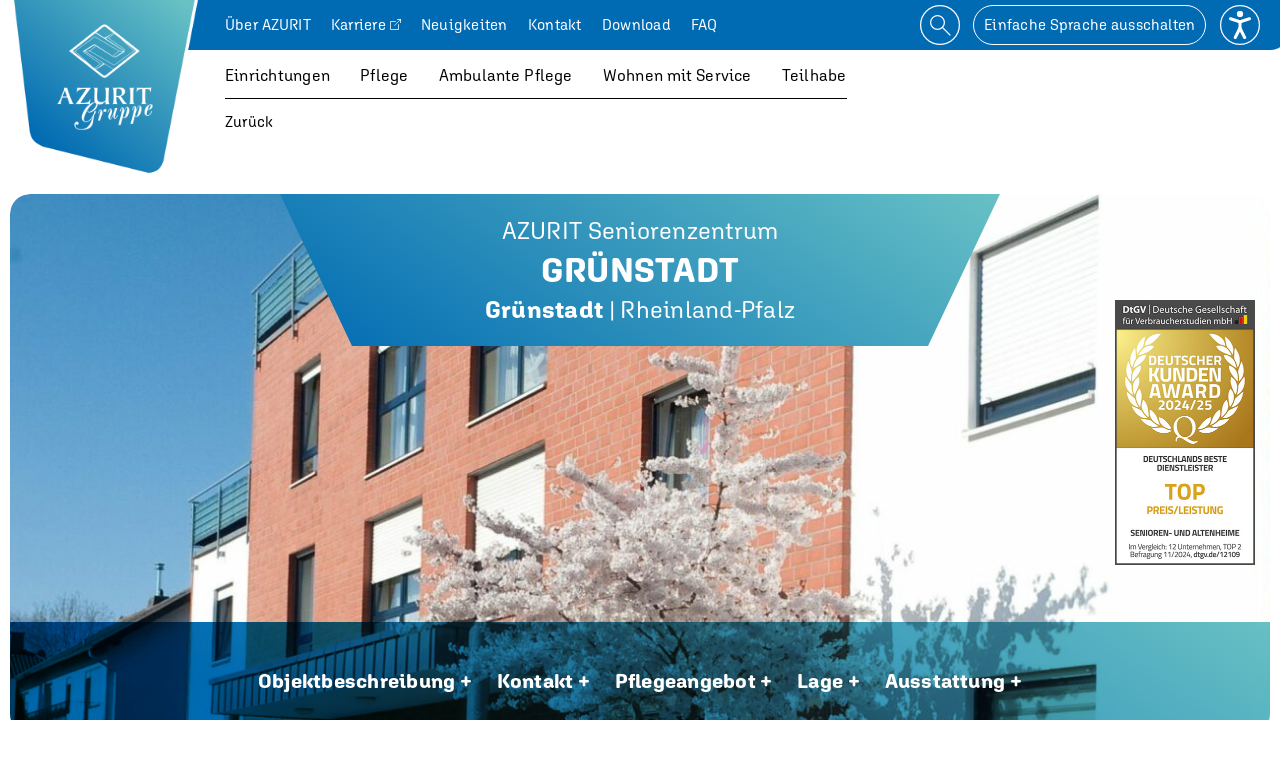

--- FILE ---
content_type: text/html; charset=UTF-8
request_url: https://www.azurit-gruppe.de/senioren-pflegezentren/gruenstadt/
body_size: 14734
content:
<!DOCTYPE HTML>
<html class="no-js" lang="senioren-pflegezentren-SENIOREN-PFLEGEZENTREN">
<head>
	<meta charset="UTF-8" />
	<meta http-equiv="X-UA-Compatible" content="IE=edge,chrome=1" />
	<link rel="profile" href="http://gmpg.org/xfn/11">
	<link rel="pingback" href="https://www.azurit-gruppe.de/xmlrpc.php">
	
	<link rel="stylesheet" href="https://use.typekit.net/psb6ujd.css">

	<link rel="apple-touch-icon" sizes="180x180" href="/apple-touch-icon.png">
	<link rel="icon" type="image/png" sizes="32x32" href="/favicon-32x32.png">
	<link rel="icon" type="image/png" sizes="16x16" href="/favicon-16x16.png">
	<meta name="msapplication-TileColor" content="#da532c">
	<meta name="theme-color" content="#ffffff">
	<meta name="facebook-domain-verification" content="n7ja31ikuxfidaargybxd1ncowkccz" />
	
	<script>var __HOST = 'https://www.azurit-gruppe.de/', __TPL = 'https://www.azurit-gruppe.de/wp-content/themes/bnc_custom_base/_assets';</script>

	<meta name='robots' content='index, follow, max-image-preview:large, max-snippet:-1, max-video-preview:-1' />
	<style>img:is([sizes="auto" i], [sizes^="auto," i]) { contain-intrinsic-size: 3000px 1500px }</style>
	
	<!-- This site is optimized with the Yoast SEO plugin v26.3 - https://yoast.com/wordpress/plugins/seo/ -->
	<title>Grünstadt - AZURIT Gruppe</title>
	<link rel="canonical" href="https://www.azurit-gruppe.de/senioren-pflegezentren/gruenstadt/" />
	<meta property="og:locale" content="de_DE" />
	<meta property="og:type" content="article" />
	<meta property="og:title" content="Grünstadt - AZURIT Gruppe" />
	<meta property="og:description" content="Wir bieten 140 Bewohnerinnen und Bewohnern ein ansprechendes und liebevolles Zuhause. Die hellen, gemütlich eingerichteten Einzel- und Doppelzimmer entsprechen höchsten Qualitäts-, Komfort- und Sicherheitsansprüchen. Das Seniorenzentrum Grünstadt bietet sowohl die stationäre Pflege als auch die Kurzzeitpflege (Urlaubs- und Verhinderungspflege) an. An Demenz erkrankte Menschen erhalten hier eine spezielle Betreuung und Pflege nach innovativem Konzept. Die" />
	<meta property="og:url" content="https://www.azurit-gruppe.de/senioren-pflegezentren/gruenstadt/" />
	<meta property="og:site_name" content="AZURIT Gruppe" />
	<meta property="article:modified_time" content="2025-10-01T16:14:26+00:00" />
	<meta property="og:image" content="https://www.azurit-gruppe.de/wp-content/uploads/2020/01/dsc0109-scaled-e1627987369110jpeg" />
	<meta property="og:image:width" content="1946" />
	<meta property="og:image:height" content="1755" />
	<meta property="og:image:type" content="image/jpeg" />
	<meta name="twitter:card" content="summary_large_image" />
	<script type="application/ld+json" class="yoast-schema-graph">{"@context":"https://schema.org","@graph":[{"@type":"WebPage","@id":"https://www.azurit-gruppe.de/senioren-pflegezentren/gruenstadt/","url":"https://www.azurit-gruppe.de/senioren-pflegezentren/gruenstadt/","name":"Grünstadt - AZURIT Gruppe","isPartOf":{"@id":"https://www.azurit-gruppe.de/#website"},"primaryImageOfPage":{"@id":"https://www.azurit-gruppe.de/senioren-pflegezentren/gruenstadt/#primaryimage"},"image":{"@id":"https://www.azurit-gruppe.de/senioren-pflegezentren/gruenstadt/#primaryimage"},"thumbnailUrl":"https://www.azurit-gruppe.de/wp-content/uploads/2020/01/dsc0109-scaled-e1627987369110jpeg","datePublished":"2020-01-11T17:29:44+00:00","dateModified":"2025-10-01T16:14:26+00:00","breadcrumb":{"@id":"https://www.azurit-gruppe.de/senioren-pflegezentren/gruenstadt/#breadcrumb"},"inLanguage":"de","potentialAction":[{"@type":"ReadAction","target":["https://www.azurit-gruppe.de/senioren-pflegezentren/gruenstadt/"]}]},{"@type":"ImageObject","inLanguage":"de","@id":"https://www.azurit-gruppe.de/senioren-pflegezentren/gruenstadt/#primaryimage","url":"https://www.azurit-gruppe.de/wp-content/uploads/2020/01/dsc0109-scaled-e1627987369110jpeg","contentUrl":"https://www.azurit-gruppe.de/wp-content/uploads/2020/01/dsc0109-scaled-e1627987369110jpeg","width":1946,"height":1755},{"@type":"BreadcrumbList","@id":"https://www.azurit-gruppe.de/senioren-pflegezentren/gruenstadt/#breadcrumb","itemListElement":[{"@type":"ListItem","position":1,"name":"Home","item":"https://www.azurit-gruppe.de/"},{"@type":"ListItem","position":2,"name":"Einrichtungen","item":"https://www.azurit-gruppe.de/senioren-pflegezentren/"},{"@type":"ListItem","position":3,"name":"Grünstadt"}]},{"@type":"WebSite","@id":"https://www.azurit-gruppe.de/#website","url":"https://www.azurit-gruppe.de/","name":"AZURIT Gruppe","description":"","publisher":{"@id":"https://www.azurit-gruppe.de/#organization"},"potentialAction":[{"@type":"SearchAction","target":{"@type":"EntryPoint","urlTemplate":"https://www.azurit-gruppe.de/?s={search_term_string}"},"query-input":{"@type":"PropertyValueSpecification","valueRequired":true,"valueName":"search_term_string"}}],"inLanguage":"de"},{"@type":"Organization","@id":"https://www.azurit-gruppe.de/#organization","name":"AZURIT Gruppe","url":"https://www.azurit-gruppe.de/","logo":{"@type":"ImageObject","inLanguage":"de","@id":"https://www.azurit-gruppe.de/#/schema/logo/image/","url":"https://www.azurit-gruppe.de/wp-content/uploads/2022/08/logo-azuritpng","contentUrl":"https://www.azurit-gruppe.de/wp-content/uploads/2022/08/logo-azuritpng","width":480,"height":470,"caption":"AZURIT Gruppe"},"image":{"@id":"https://www.azurit-gruppe.de/#/schema/logo/image/"}}]}</script>
	<!-- / Yoast SEO plugin. -->


<link rel='dns-prefetch' href='//www.azurit-gruppe.de' />
<link rel='prerender' href='http://www.azurit-gruppe.de' />
<link rel='stylesheet' id='borlabs-cookie-custom-css' href='https://www.azurit-gruppe.de/wp-content/cache/borlabs-cookie/1/borlabs-cookie-1-de.css' type='text/css' media='all' />
<link rel='stylesheet' id='custom-css' href='https://www.azurit-gruppe.de/_assets/css/styles.min.css?v=2.0.0' type='text/css' media='all' />
<script data-no-optimize="1" data-no-minify="1" data-cfasync="false" type="text/javascript" src="https://www.azurit-gruppe.de/wp-content/cache/borlabs-cookie/1/borlabs-cookie-config-de.json.js" id="borlabs-cookie-config-js"></script>
<link rel='shortlink' href='https://www.azurit-gruppe.de/?p=492' />
	<meta name="HandheldFriendly" content="True" />
	<meta name="MobileOptimized" content="320" />
	<meta name="viewport" content="width=device-width,initial-scale=1.0,maximum-scale=6.0,user-scalable=yes" />
	<meta name="apple-mobile-web-app-capable" content="yes" />
	
<script data-borlabs-cookie-script-blocker-ignore>
if ('0' === '1' && ('0' === '1' || '1' === '1')) {
    window['gtag_enable_tcf_support'] = true;
}
window.dataLayer = window.dataLayer || [];
if (typeof gtag !== 'function') {
    function gtag() {
        dataLayer.push(arguments);
    }
}
gtag('set', 'developer_id.dYjRjMm', true);
if ('0' === '1' || '1' === '1') {
    if (window.BorlabsCookieGoogleConsentModeDefaultSet !== true) {
        let getCookieValue = function (name) {
            return document.cookie.match('(^|;)\\s*' + name + '\\s*=\\s*([^;]+)')?.pop() || '';
        };
        let cookieValue = getCookieValue('borlabs-cookie-gcs');
        let consentsFromCookie = {};
        if (cookieValue !== '') {
            consentsFromCookie = JSON.parse(decodeURIComponent(cookieValue));
        }
        let defaultValues = {
            'ad_storage': 'denied',
            'ad_user_data': 'denied',
            'ad_personalization': 'denied',
            'analytics_storage': 'denied',
            'functionality_storage': 'denied',
            'personalization_storage': 'denied',
            'security_storage': 'denied',
            'wait_for_update': 500,
        };
        gtag('consent', 'default', { ...defaultValues, ...consentsFromCookie });
    }
    window.BorlabsCookieGoogleConsentModeDefaultSet = true;
    let borlabsCookieConsentChangeHandler = function () {
        window.dataLayer = window.dataLayer || [];
        if (typeof gtag !== 'function') { function gtag(){dataLayer.push(arguments);} }

        let getCookieValue = function (name) {
            return document.cookie.match('(^|;)\\s*' + name + '\\s*=\\s*([^;]+)')?.pop() || '';
        };
        let cookieValue = getCookieValue('borlabs-cookie-gcs');
        let consentsFromCookie = {};
        if (cookieValue !== '') {
            consentsFromCookie = JSON.parse(decodeURIComponent(cookieValue));
        }

        consentsFromCookie.analytics_storage = BorlabsCookie.Consents.hasConsent('google-analytics') ? 'granted' : 'denied';

        BorlabsCookie.CookieLibrary.setCookie(
            'borlabs-cookie-gcs',
            JSON.stringify(consentsFromCookie),
            BorlabsCookie.Settings.automaticCookieDomainAndPath.value ? '' : BorlabsCookie.Settings.cookieDomain.value,
            BorlabsCookie.Settings.cookiePath.value,
            BorlabsCookie.Cookie.getPluginCookie().expires,
            BorlabsCookie.Settings.cookieSecure.value,
            BorlabsCookie.Settings.cookieSameSite.value
        );
    }
    document.addEventListener('borlabs-cookie-consent-saved', borlabsCookieConsentChangeHandler);
    document.addEventListener('borlabs-cookie-handle-unblock', borlabsCookieConsentChangeHandler);
}
if ('0' === '1') {
    gtag("js", new Date());
    gtag("config", "UA-37661914-1", {"anonymize_ip": true});

    (function (w, d, s, i) {
        var f = d.getElementsByTagName(s)[0],
            j = d.createElement(s);
        j.async = true;
        j.src =
            "https://www.googletagmanager.com/gtag/js?id=" + i;
        f.parentNode.insertBefore(j, f);
    })(window, document, "script", "UA-37661914-1");
}
</script><link rel="icon" href="https://www.azurit-gruppe.de/wp-content/uploads/2025/12/cropped-azurithansafavicon32x32px-02-32x32.png" sizes="32x32" />
<link rel="icon" href="https://www.azurit-gruppe.de/wp-content/uploads/2025/12/cropped-azurithansafavicon32x32px-02-192x192.png" sizes="192x192" />
<link rel="apple-touch-icon" href="https://www.azurit-gruppe.de/wp-content/uploads/2025/12/cropped-azurithansafavicon32x32px-02-180x180.png" />
<meta name="msapplication-TileImage" content="https://www.azurit-gruppe.de/wp-content/uploads/2025/12/cropped-azurithansafavicon32x32px-02-270x270.png" />
		<style type="text/css" id="wp-custom-css">
			.center-fix{
	margin-left:auto;
	margin-right:auto;
}		</style>
		
<!-- Copyright (c) 2000-2023 etracker GmbH. All rights reserved. -->
<!-- This material may not be reproduced, displayed, modified or distributed -->
<!-- without the express prior written permission of the copyright holder. -->
<!-- etracker tracklet 5.0 -->
<script type="text/javascript">
// var et_pagename = "";
// var et_areas = "";
// var et_tval = 0;
// var et_tsale = 0;
// var et_tonr = "";
// var et_basket = "";
</script>
<script id="_etLoader" type="text/javascript" charset="UTF-8" data-block-cookies="true" data-secure-code="6KxUgK" src="//code.etracker.com/code/e.js" async></script>
<!-- etracker tracklet 5.0 end -->


</head>

<body class="wp-singular pt-einrichtungen-template-default single single-pt-einrichtungen postid-492 wp-custom-logo wp-theme-bnc_custom_base wp-child-theme-azurit-gruppe no-touch isDesktop page_gruenstadt p492 blogid-1 lang-de">


	<div class="stage" id="top">

		<div class="cd-nav-trigger"data-jsfn="toggleMobileNav">
			<span aria-hidden="true"></span>
		</div>

		<header class="page_header p_fixed">
			<div class="logo">
				<a title="Startseite" href="/einfache-sprache/startseite/?lang=senioren-pflegezentren" class="custom-logo-link" rel="home" data-auto-event-observed="true"><img width="480" height="470" src="/wp-content/uploads/2022/08/logo-azuritpng" class="custom-logo" alt="AZURIT Gruppe" decoding="async" fetchpriority="high" srcset="/wp-content/uploads/2022/08/logo-azuritpng 480w, /wp-content/uploads/2022/08/logo-azuritpng-300x294. 300w" sizes="(max-width: 480px) 100vw, 480px" title="Logo der Azurit Gruppe"></a>
			</div>

			<div class="headnav__wrapper">

				<div class="top_navigation">
					<div class="top_navigation_helper flexgrid">
						<div class="left">
							<div class="top_navigation__menu">
								<nav aria-label="Übergeordnete Navigation" title="Übergeordnete Navigation">
<ul><li id="menu-item-15496" class="menu-item menu-item-type-post_type menu-item-object-page menu-item-has-children menu-item-15496"><a href="https://www.azurit-gruppe.de/ueber-azurit/"><span>Über AZURIT</span></a><ul class="sub-menu"><li id="menu-item-15497" class="menu-item menu-item-type-custom menu-item-object-custom menu-item-15497"><a href="#back"><span>Zurück</span></a></li><li id="menu-item-15498" class="menu-item menu-item-type-post_type menu-item-object-page menu-item-15498"><a href="https://www.azurit-gruppe.de/ueber-azurit/philosophie/"><span>Philosophie</span></a></li><li id="menu-item-15499" class="menu-item menu-item-type-post_type menu-item-object-page menu-item-15499"><a href="https://www.azurit-gruppe.de/ueber-azurit/menschenrechte/"><span>Menschenrechte</span></a></li><li id="menu-item-15500" class="menu-item menu-item-type-post_type menu-item-object-page menu-item-15500"><a href="https://www.azurit-gruppe.de/ueber-azurit/compliance/"><span>Compliance</span></a></li><li id="menu-item-15501" class="menu-item menu-item-type-post_type menu-item-object-page menu-item-15501"><a href="https://www.azurit-gruppe.de/ueber-azurit/management/"><span>Management</span></a></li><li id="menu-item-15502" class="menu-item menu-item-type-post_type menu-item-object-page menu-item-15502"><a href="https://www.azurit-gruppe.de/ueber-azurit/projekte/"><span>Projekte</span></a></li><li id="menu-item-15503" class="menu-item menu-item-type-post_type menu-item-object-page menu-item-15503"><a href="https://www.azurit-gruppe.de/ueber-azurit/nachhaltigkeit/"><span>Nachhaltigkeit</span></a></li><li id="menu-item-15504" class="menu-item menu-item-type-post_type menu-item-object-page menu-item-15504"><a href="https://www.azurit-gruppe.de/ueber-azurit/presse/"><span>Presse</span></a></li></ul></li><li id="menu-item-15505" class="menu-item menu-item-type-custom menu-item-object-custom menu-item-15505"><a target="_blank" class="external" href="https://karriere.azurit-gruppe.de/"><span>Karriere</span></a></li><li id="menu-item-15506" class="menu-item menu-item-type-post_type menu-item-object-page menu-item-15506"><a href="https://www.azurit-gruppe.de/neuigkeiten/"><span>Neuigkeiten</span></a></li><li id="menu-item-15507" class="menu-item menu-item-type-post_type menu-item-object-page menu-item-15507"><a href="https://www.azurit-gruppe.de/kontakt/"><span>Kontakt</span></a></li><li id="menu-item-15508" class="menu-item menu-item-type-post_type menu-item-object-page menu-item-15508"><a href="https://www.azurit-gruppe.de/download/"><span>Download</span></a></li><li id="menu-item-15509" class="menu-item menu-item-type-post_type menu-item-object-page menu-item-15509"><a href="https://www.azurit-gruppe.de/faq/"><span>FAQ</span></a></li></ul></nav>							</div>
							<div class="top_navigation__search">
								<div class="vcenter">
									<form id="searchform" method="get" action="https://www.azurit-gruppe.de/">
										<label for="field-suchfeld" style="display:none;">Suchbegriff eingeben</label>
									    <input aria-label="Suchbegriffe eingeben" title="Suchbegriffe eingeben" id="field-suchfeld" type="text" class="search-field" name="s" placeholder="Suchbegriff eingeben" value="">
									    <input aria-label="Suche starten" title="Suche starten" type="submit" value="Suchen" alt="Suchen">
									</form>
								</div>
							</div>
							<div class="top_navigation__settings">
								<div class="sbw__aria">
									<div class="table">
										<div class="table__cell">
											<button class="sbw_aria__font-sizer--smallest clickable" aria-label="Schrift verkleinern" title="Schrift verkleinern"></button>
										</div>
										<div class="table__cell">
											<button class="sbw_aria__font-sizer--large clickable" aria-label="Schrift zurücksetzen" title="Schrift zurücksetzen"></button>
										</div>
										<div class="table__cell">
											<button class="sbw_aria__font-sizer--largest clickable" aria-label="Schrift vergrößern" title="Schrift vergrößern"></button>
										</div>
										<div class="table__cell">
											<button class="sbw_aria__contrast" data-jsfn="toggle_contrast" aria-label="Kontrastmodus aktivieren" title="Kontrastmodus aktivieren"></button>
										</div>

										<div class="table__cell">
											<button class="sbw_aria__rol" data-jsfn="activateTextToSpeech" aria-label="Text-in-Sprache aktivieren" text="Text-in-Sprache aktivieren"></button>
										</div>

									</div>

								</div>
							</div>
						</div>
						<div class="right">
							<div class="icons_list">
								<button class="btn__search" data-jsfn="showSearch" aria-label="Suche öffnen" title="Suche öffnen">
									<svg xmlns="http://www.w3.org/2000/svg" width="32" height="32" viewBox="0 0 32 32"><g transform="translate(-1744 -8)"><g transform="translate(1744 8)" fill="none" stroke="#fff" stroke-width="1"><circle cx="16" cy="16" r="16" stroke="none"/><circle cx="16" cy="16" r="15.5" fill="none"/></g></g><g transform="translate(-1744 -6)"><g transform="translate(1752 14)" fill="none" stroke="#fff" stroke-width="1"><circle cx="6" cy="6" r="6" stroke="none"/><circle cx="6" cy="6" r="5.5" fill="none"/></g><line x2="6" y2="6" transform="translate(1762 24)" fill="none" stroke="#fff" stroke-linecap="round" stroke-width="1"/></g></svg>
								</button>
								<a href="/?lang=de" class="btn__lang" aria-label="Einfache Sprache ausschalten" title="Einfache Sprache ausschalten">
									<span>Einfache Sprache ausschalten</span>
								</a>
								<button class="btn__settings" data-jsfn="showSettings" aria-label="Einstellungen öffnen" title="Einstellungen öffnen">
									<svg id="a" xmlns="http://www.w3.org/2000/svg" viewBox="0 0 32 32"><circle cx="16" cy="16" r="16" style="fill:none; stroke-width:0px;"/><circle cx="16" cy="16" r="15.5" style="fill:none; stroke:#fff;"/><circle cx="16" cy="7.2" r="2.52" style="fill:#fff; stroke-width:0px;"/><path d="m19.77,27.32c-.46,0-.91-.25-1.13-.7l-2.65-5.3-2.65,5.3c-.31.62-1.06.87-1.69.56-.62-.31-.87-1.07-.56-1.69l3.77-7.55c.43-.85,1.82-.85,2.25,0l3.77,7.55c.31.62.06,1.38-.56,1.69-.18.09-.37.13-.56.13Z" style="fill:#fff; stroke-width:0px;"/><path d="m16,14.74c-.13,0-.27-.02-.4-.06l-7.55-2.52c-.66-.22-1.02-.93-.8-1.59s.93-1.02,1.59-.8l7.15,2.38,7.15-2.38c.66-.22,1.37.14,1.59.8s-.14,1.37-.79,1.59l-7.55,2.52c-.13.04-.26.06-.4.06Z" style="fill:#fff; stroke-width:0px;"/><path d="m16,19.77c-.69,0-1.26-.56-1.26-1.26v-5.03c0-.69.56-1.26,1.26-1.26s1.26.56,1.26,1.26v5.03c0,.7-.56,1.26-1.26,1.26Z" style="fill:#fff; stroke-width:0px;"/></svg>
								</button>
								<button class="btn__close" data-jsfn="resetTopBar" aria-label="Geöffneten Bereich schließen" title="Geöffneten Bereich schließen">
									<svg xmlns="http://www.w3.org/2000/svg" width="32" height="32" viewBox="0 0 32 32"><g fill="none" stroke="#fff" stroke-width="1"><circle cx="16" cy="16" r="16" stroke="none"/><circle cx="16" cy="16" r="15.5" fill="none"/></g><g transform="translate(-1273.409 -1332.547) rotate(45)"><line x2="19.047" transform="translate(1856.5 42.524)" fill="none" stroke="#fff" stroke-linecap="round" stroke-width="1"/><line x2="19.047" transform="translate(1866.024 33) rotate(90)" fill="none" stroke="#fff" stroke-linecap="round" stroke-width="1"/></g></svg>
								</button>
							</div>
						</div>
					</div>
				</div>

				<div class="header_navigation">
					<div class="header_navigation_helper">
						<nav aria-label="Hauptnavigation" title="Hauptnavigation">
<ul><li id="menu-item-15550" class="menu-item menu-item-type-post_type menu-item-object-page menu-item-has-children menu-item-15550"><a href="https://www.azurit-gruppe.de/senioren-pflegezentren/"><span>Einrichtungen</span></a><ul class="sub-menu"><li id="menu-item-15451" class="menu-item menu-item-type-custom menu-item-object-custom menu-item-15451"><a href="#back"><span>Zurück</span></a></li></ul></li><li id="menu-item-15452" class="menu-item menu-item-type-post_type menu-item-object-page menu-item-has-children menu-item-15452"><a href="https://www.azurit-gruppe.de/pflege/"><span>Pflege</span></a><ul class="sub-menu"><li id="menu-item-15453" class="menu-item menu-item-type-custom menu-item-object-custom menu-item-15453"><a href="#back"><span>Zurück</span></a></li><li id="menu-item-15454" class="menu-item menu-item-type-post_type menu-item-object-page menu-item-15454"><a href="https://www.azurit-gruppe.de/stationaere-pflege/"><span>Stationäre Pflege</span></a></li><li id="menu-item-15795" class="menu-item menu-item-type-post_type menu-item-object-page menu-item-15795"><a href="https://www.azurit-gruppe.de/stationaere-pflege/kurzzeit-urlaubspflege/"><span>Kurzzeit- &#038; Urlaubspflege</span></a></li><li id="menu-item-15456" class="menu-item menu-item-type-post_type menu-item-object-page menu-item-15456"><a href="https://www.azurit-gruppe.de/stationaere-pflege/pflege-mit-demenz/"><span>Pflege bei Demenz</span></a></li><li id="menu-item-15457" class="menu-item menu-item-type-post_type menu-item-object-page menu-item-15457"><a href="https://www.azurit-gruppe.de/stationaere-pflege/spezialpflege/"><span>Spezialpflege</span></a></li><li id="menu-item-15458" class="menu-item menu-item-type-post_type menu-item-object-page menu-item-15458"><a href="https://www.azurit-gruppe.de/stationaere-pflege/tagespflege/"><span>Tagespflege</span></a></li><li id="menu-item-15459" class="menu-item menu-item-type-post_type menu-item-object-page menu-item-15459"><a href="https://www.azurit-gruppe.de/stationaere-pflege/qualitaet/"><span>Qualität</span></a></li><li id="menu-item-15460" class="menu-item menu-item-type-post_type menu-item-object-page menu-item-15460"><a href="https://www.azurit-gruppe.de/stationaere-pflege/kueche/"><span>Küche</span></a></li><li id="menu-item-15461" class="menu-item menu-item-type-post_type menu-item-object-page menu-item-15461"><a href="https://www.azurit-gruppe.de/stationaere-pflege/kueche-hauswirtschaft/"><span>Hauswirtschaft</span></a></li></ul></li><li id="menu-item-15462" class="menu-item menu-item-type-post_type menu-item-object-page menu-item-has-children menu-item-15462"><a href="https://www.azurit-gruppe.de/ambulante-pflege/"><span>Ambulante Pflege</span></a><ul class="sub-menu"><li id="menu-item-15539" class="menu-item menu-item-type-custom menu-item-object-custom menu-item-15539"><a href="#back"><span>Zurück</span></a></li><li id="menu-item-15537" class="menu-item menu-item-type-post_type menu-item-object-page menu-item-15537"><a href="https://www.azurit-gruppe.de/ambulante-pflege/zusatzleistungen/"><span>Leistungen</span></a></li><li id="menu-item-15538" class="menu-item menu-item-type-post_type menu-item-object-page menu-item-15538"><a href="https://www.azurit-gruppe.de/ambulante-pflege/ambulante-suche/"><span>Menü Mobil &#038; Hauswirtschaft</span></a></li></ul></li><li id="menu-item-15467" class="menu-item menu-item-type-post_type menu-item-object-page menu-item-has-children menu-item-15467"><a href="https://www.azurit-gruppe.de/wohnen/"><span>Wohnen mit Service</span></a><ul class="sub-menu"><li id="menu-item-15468" class="menu-item menu-item-type-custom menu-item-object-custom menu-item-15468"><a href="#back"><span>Zurück</span></a></li><li id="menu-item-15469" class="menu-item menu-item-type-post_type menu-item-object-page menu-item-15469"><a href="https://www.azurit-gruppe.de/wohnen/wohnungssuche/"><span>Wohnungssuche</span></a></li><li id="menu-item-15551" class="menu-item menu-item-type-post_type menu-item-object-page menu-item-15551"><a href="https://www.azurit-gruppe.de/wohnen/zusatzpakete/"><span>Zusatzleistungen</span></a></li></ul></li><li id="menu-item-15471" class="menu-item menu-item-type-post_type menu-item-object-page menu-item-has-children menu-item-15471"><a href="https://www.azurit-gruppe.de/eingliederungshilfe/"><span>Teilhabe</span></a><ul class="sub-menu"><li id="menu-item-15472" class="menu-item menu-item-type-custom menu-item-object-custom menu-item-15472"><a href="#back"><span>Zurück</span></a></li></ul></li></ul></nav>
<nav class="sub-nav" aria-label="Unternavigation" title="Unternavigation"><a class="page--0" onclick="javascript:history.back();" style="cursor:pointer;" href="#back">Zurück</a></nav>					</div>
				</div>
			</div>

			<a class="stoerer stoerer--2" href=""><img src="/_assets/img/DtGV_Siegel_DKA_TOP 2 PL_hoch_Azurit-01.jpg" alt="Deutscher Kunden Award für Deutschlands beste Dienstleister. Top Preis/Leistung." title="Deutscher Kunden Award für Deutschlands beste Dienstleister. Top Preis/Leistung." /></a>
			
		</header>


<main role="main" id="main">

	<article><div class="entry-content gutenberg">			<section class="wp-block-group no-padding overflow-hidden">

				<div class="wp-block-group">
					<div class="wp-block-cover is-light hero-has-caption" style="min-height:100vh">
<div class="hero__wrapper">
	<div class="hero__inner">
		<div class="caption">
			<span class="title"><span>AZURIT Seniorenzentrum</span>Grünstadt</span>
			<span class="ort"><b>Grünstadt</b> | Rheinland-Pfalz</span>
		</div>
	</div>
</div>
						<span aria-hidden="true" class="wp-block-cover__background has-background-dim" style="height: 426px;"></span>
<img width="1946" height="1755" src="https://www.azurit-gruppe.de/wp-content/uploads/2020/01/dsc0109-scaled-e1627987369110jpeg" class="wp-block-cover__image-background wp-post-image" alt="Bild" decoding="async" loading="lazy" srcset="https://www.azurit-gruppe.de/wp-content/uploads/2020/01/dsc0109-scaled-e1627987369110jpeg 1946w, https://www.azurit-gruppe.de/wp-content/uploads/2020/01/dsc0109-scaled-e1627987369110jpeg-300x271. 300w, https://www.azurit-gruppe.de/wp-content/uploads/2020/01/dsc0109-scaled-e1627987369110jpeg-1024x923. 1024w, https://www.azurit-gruppe.de/wp-content/uploads/2020/01/dsc0109-scaled-e1627987369110jpeg-768x693. 768w, https://www.azurit-gruppe.de/wp-content/uploads/2020/01/dsc0109-scaled-e1627987369110jpeg-1536x1385. 1536w, https://www.azurit-gruppe.de/wp-content/uploads/2020/01/dsc0109-scaled-e1627987369110jpeg-640x577. 640w, https://www.azurit-gruppe.de/wp-content/uploads/2020/01/dsc0109-scaled-e1627987369110jpeg-1280x1154. 1280w" sizes="auto, (max-width: 1946px) 100vw, 1946px" title="" />						<div class="wp-block-cover__inner-container anchorlist">
							<div class="wp-block-group">

								<div class="is-content-justification-center has-text-align-center ">
									<a href="#objektbeschreibung">Objektbeschreibung +</a>
									<a href="#kontakt">Kontakt +</a>
									<a href="#pflegeangebot">Pflege&shy;angebot +</a>
									<a href="#lage">Lage +</a>
									<a href="#ausstattung">Ausstattung +</a>
								</div>
							</div>
						</div>
					</div>
				</div>

			</section>


<section class="wp-block-group highlight centered-content2 has--grusskarte flexgrid">
		<div class="grusskarte_stoerer">

			<div>
				<p>
				Möchten Sie jemanden in unserem Haus mit einer Nachricht überraschen, dann senden Sie doch eine virtuelle Postkarte.
				</p>
				<a class="wp-block-button__link small highlight" href="/virtuelle-postkarte/?einrichtung=492" target="_blank">Postkarte schreiben</a>
			</div>

		</div>
	<div class="wp-block-group">

		<h2 class="has-text-align-center"><strong>Wir schaffen Lebensfreude</strong></h2>

	<p>Die Einrichtung verfügt über 140 Pflegeplätze in wohnlichen Einzel- und Doppelzimmern. Das Pflege&shy;angebot reicht von der Kurzzeitpflege (Urlaubs- und Verhinderungs&shy;pflege) bis zur stationären Pflege. Eine spezielle Pflege bei Demenzerkrankungen nach einem innovativen Konzept in einem offenen, behüteten Bereich rundet das Pflegespektrum ab. Eine zeitgemäße Inneneinrichtung in hellen Farben mit gemütlich gestalteten Aufenthaltsbereichen lässt eine familiäre Wohlfühlatmosphäre entstehen. Die hauseigene Küche durch das AZURIT Catering-Team sorgt für kulinarische Höhepunkte je nach Jahreszeit und festlichen Anlässen. Eine großzügige Gartenanlage mit Boulebahn sowie eine mediterrane Sonnenterrasse laden zum Verweilen und zu gemeinsamen Aktivitäten ein.</p>

	</div>
</section>


<a id="pflegeangebot" class="anchor"></a>

<section class="wp-block-group bg--grey centered-content2">
	<div class="wp-block-group">
		<h2 class="has-text-align-center highlight small" style="text-transform: uppercase;"><strong>Pflege&shy;angebot</strong></h2>


			<div class="wp-block-columns has-2-columns stretch">
				<div class="wp-block-column">
					<div class="wp-block-group checkboxlist">
						<div class="listitem">Stationäre Pflege </div><div class="listitem">Kurzzeitpflege</div><div class="listitem">Verhinderungs&shy;pflege</div><div class="listitem">Urlaubspflege</div>					</div>
				</div>
				<div class="wp-block-column">
					<div class="wp-block-group checkboxlist">
						<div class="listitem">Pflege bei Demenz </div><div class="listitem">offen/geschützter Wohnbereich</div>					</div>
				</div>
			</div>

	</div>
</section>







<a id="kontakt" class="anchor"></a>
<div class="single-pt-wohnen">


<section class="wp-block-group centered-content2 contact s_ansprechpartner">

	<div class="wp-block-group">
		<h2 class="has-text-align-center highlight small" style="text-transform: uppercase;"><strong>Kontakt</strong></h2>
	</div>

	<div class="wp-block-columns has-2-columns stretch" style="align-self: center;">

		<div class="wp-block-column" style="align-self:center;">
			
			<div class="job_stoerer">

				<div>
					<p>
					Zu jung zum Wohnen? <br />
					Lieber hier arbeiten?
					</p>
					<a class="wp-block-button__link small highlight" href="https://www.azurit-hansa-karriere.de/" target="_blank">Jobportal</a>
				</div>

			</div>

	

<div class="centered2">
		<div class="flexgrid s_ansprechpartner__item has--image">

			<div class="flexcol left">

				<div class="normalize">
					<div class="flexgrid">
						<div class="flexcol has--image">
							<div class="bg__outer normalize">
							<div class="bg cover img--12947"></div>

							<style type="text/css">
								@media (max-width: 640px){
									.img--12947{
										background-image:url("https://www.azurit-gruppe.de/wp-content/uploads/2020/01/sz-gruenstadthlstephanie-schott-300x162.png");
									}
								}
								@media (min-width: 641px){
									.img--12947{
										background-image:url("https://www.azurit-gruppe.de/wp-content/uploads/2020/01/sz-gruenstadthlstephanie-schott-1024x555.png");
									}
								}
							</style>
							</div>

						</div>
						<div class="flexcol">
							<div class="normalize">
								<div class="">
Hausleitung<br />
Stephanie Schott

</div>
							</div>
						</div>

					</div>

				</div>

			</div>

			<div class="flexcol right" style="max-width:480px;">
				<div class="normalize">
					<div class="wysiwyg">
				<p>
					<span class="title"><b><span>AZURIT Seniorenzentrum</span><br />Grünstadt</b></span><br />
					Sausenheimer Str. 24<br />
					67269 Grünstadt				</p>
				<div class="table">
					<div><div class="table__cell" style="white-space: nowrap;padding-right:10px;min-width:115px;">Telefon</div><div class="table__cell">06359 308-0</div></div>
					<div><div class="table__cell" style="white-space: nowrap;padding-right:10px;min-width:115px;">Telefax</div><div class="table__cell">06359 308-1499</div></div>
					<div><div class="table__cell" style="padding-right:10px;min-width:115px;">E-Mail</div><div class="table__cell"><a href="mailto:szgruenstadt@azurit-gruppe.de">szgruenstadt@azurit-gruppe.de</a></div></div>
				</div>
				<div class="wp-block-button">
					<a class="wp-block-button__link small highlight" href="/kontakt/?einrichtung=492">Schreiben Sie uns</a>
				</div>
					</div>
				</div>

			</div>
		</div>


		</div>
</div>
	</div>

</section>



</div>
<a id="lage" class="anchor"></a>

<section class="wp-block-group no-padding overflow-hidden bg--grey gmap">
	<div class="wp-container-5 wp-block-columns has-2-columns stretch">
		<div class="wp-block-column">
			<figure class="wp-block-image size-full">

				<div class="iframe">
					<iframe
  width="600"
  height="450"
  style="border:0"
  loading="lazy"
  allowfullscreen
  src="https://www.google.com/maps/embed/v1/place?key=AIzaSyDmdyM24WGKfgAfpDoeUQQLaJidLjpnq9w&q=Sausenheimer+Str.+24+67269+Gr%C3%BCnstadt">
</iframe>				</div>

			</figure>
		</div>



		<div class="wp-block-column">
			<div class="wp-block-group">
				<h2 class="" style="text-transform:uppercase"><strong>Lage</strong></h2>
				<p>Die Einrichtung liegt im zentralen und ruhigen Ortskern. Öffentliche Verkehrsmittel sind direkt vor der Haustür. Die Besucher können direkt vor der Einrichtung parken.</p>
				<div class="wp-block-button">
					<a class="wp-block-button__link small highlight" href="https://www.google.de/maps/search/Gr%C3%BCnstadt+Sausenheimer+Str.+24+67269+Gr%C3%BCnstadt" target="_blank">Anfahrt</a>
				</div>
			</div>
		</div>
	</div>
</section>





<section class="wp-block-group no-padding overflow-hidden  bg--grey">
	<div class="wp-block-columns has-2-columns stretch" style="align-self: center;">


		<div class="wp-block-column" style="align-self:center;">
			
			<div class="wp-block-group s_beschaeftigung">
				<h2 class="has-text-align-center highlight small" style="text-transform:uppercase;">Beschäftigung</h2>
				<p>Tägliche Betreuungsangebote sind in der Einrichtung selbstverständlich und können von allen Bewohner:innen besucht werden. In Einzelbetreuungen wird auf die besonderen Bedürfnisse der Bewohner:innen eingegangen. Externe Aktivitäten wie z.B. Konzertbesuche finden ebenso statt wie ein musikpädagogisches Angebot im Haus. Bei der wöchentlich stattfindenden Gymnastikrunde können mit Gästen schöne Momente entstehen.</p>
			</div>
		
		</div>

	</div>
</section>




<section class="wp-block-group no-padding overflow-hidden  bg--grey">
	<div class="wp-block-columns has-2-columns stretch" style="align-self: center;">

		<div class="wp-block-column" style="align-self:center;">
			
			<div class="wp-block-group p50" style="">
				<h2 class="has-text-align-center highlight small" style="text-transform:uppercase;">Angebot für <br />besondere Lebenssituationen</h2>
				<p>Das gesamte Pflege- und Betreuungskonzept ist auf die besonderen Bedürfnisse von Bewohner:innen mit Demenz ausgerichtet. Daher kommt in diesem Konzept den personenzentrierten Ansätzen (u. a. von Kitwood, Feil und Böhm), die den Menschen und nicht das medizinische Problem in den Mittelpunkt des Handelns stellen, eine besondere Bedeutung zu. In unserem Demenzbereich in Form einer Wohngruppe findet ein familiäres Miteinander statt, in dem die Bewohner:innen sich zu Hause fühlen und ihre Gewohnheiten ausleben können. Ein Terrassenbereich trägt zur Wohlfühlatmosphäre bei und bietet auch Raum für jahreszeitliche Aktivitäten.</p>
			</div>
		
		</div>


	</div>
</section>









<a class="anchor" name="objektbeschreibung" id="objektbeschreibung"></a>
<section class="wp-block-group highlight centered-content2 aufklapper" data-jsfn="toggle">
	<div class="wp-block-group">
		<h2 class="has-text-align-center" style="text-transform: uppercase;"><strong>Gut zu wissen +</strong></h2>


			<div class="wp-block-columns has-2-columns stretch">
				<div class="wp-block-column">
					<div class="wp-block-group checkboxlist">
						<div class="listitem">Baujahr: 2003</div><div class="listitem">Anzahl Pflegeplätze: 140</div><div class="listitem">Schaffen Sie Ihr Wohlfühl-Zuhause mit eigenen Möbeln</div><div class="listitem">Die hauseigene Küche versorgt Sie täglich mit frischem Essen</div>					</div>
				</div>
				<div class="wp-block-column">
					<div class="wp-block-group checkboxlist">
						<div class="listitem">Umzugshilfe </div><div class="listitem">Parkplatz für Bewohner / Besucher</div>					</div>
				</div>
			</div>

	</div>
</section>







<a id="ausstattung" class="anchor"></a>
<section class="wp-block-group bg--grey centered-content2 aufklapper" data-jsfn="toggle">
	<div class="wp-block-group">
		<h2 class="has-text-align-center" style="text-transform: uppercase;"><strong>Ausstattung +</strong></h2>


			<div class="wp-block-columns has-2-columns stretch">
				<div class="wp-block-column">
					<div class="wp-block-group checkboxlist">
						<div class="listitem">Pflegebett</div><div class="listitem">Notrufsystem</div><div class="listitem">Bodengleiche Dusche </div><div class="listitem">Handläufe</div><div class="listitem">Wohnbereichsbad mit Badewanne</div><div class="listitem">Heizkörper</div>					</div>
				</div>
				<div class="wp-block-column">
					<div class="wp-block-group checkboxlist">
						<div class="listitem">Aufzüge</div><div class="listitem">Wir haben eine große Dachterrasse, die vielfältig genutzt werden kann</div><div class="listitem">Internet/WLAN</div><div class="listitem">Multimediaanschluss (Kabelanschluss)</div><div class="listitem">barrierefrei</div>					</div>
				</div>
			</div>

	</div>
</section>





<section class="wp-block-group highlight centered-content2 aufklapper" data-jsfn="toggle">
	<div class="wp-block-group">
		<h2 class="has-text-align-center" style="text-transform: uppercase;"><strong>HIGHLIGHTS WOHNEN UND ZUSAMMENLEBEN +</strong></h2>


			<div class="wp-block-columns has-2-columns stretch">
				<div class="wp-block-column">
					<div class="wp-block-group checkboxlist">
						<div class="listitem">Hauseigene Küche</div><div class="listitem">Ärtzliche Versorgung</div><div class="listitem">Fachärztliche Versorgung</div><div class="listitem">Koop. Vertrag Apotheke</div><div class="listitem">Friseur </div><div class="listitem">Fußpflege </div><div class="listitem">Physiotherapie/Ergotherapie</div>					</div>
				</div>
				<div class="wp-block-column">
					<div class="wp-block-group checkboxlist">
						<div class="listitem">Gesellschaftsräume/Wohnzimmer mit Leseschrank</div><div class="listitem">Speiseräume</div><div class="listitem">Therapieraum</div><div class="listitem">Garten mit Bouleplatz</div><div class="listitem">Außenterrasse</div><div class="listitem">(konfessions&shy;übergrei&shy;fender) Gottesdienst</div>					</div>
				</div>
			</div>

	</div>
</section>





<a id="kueche" class="anchor"></a>


<section class="wp-block-group bg--grey">
	<div class="wp-block-group">
		<h2 class="is-centered-content has-text-align-center highlight small" style="text-transform: uppercase;"><strong>O-Töne aus unserer Einrichtung</strong></h2>

		<div class="o_toene_personal_slider">

			<div class="item">

				<div class="is-centered-content">
					<h2 style="text-align:center;">Catering</h2>
					<cite><p>Ich koche gerne, weil ich möchte, dass es unseren Bewohnern gut schmeckt.</p>
<small><p>Herr Gehrmann</p>
</small></cite>
				</div>

			</div>


		</div>

	</div>
</section>



<section class="wp-block-group no-padding overflow-hidden zusatzleistungen bg--grey">
	<div class="wp-block-columns has-2-columns stretch" style="align-self: center;">

		<div class="wp-block-column" style="align-self:center;">
			
			<div class="wp-block-group bordered-listitems s_zusatzleistungen">
				<h2 class="has-text-align-center highlight small" style="text-transform:uppercase;">Zusatzleistungen</h2>
				<p>kostenpflichtiges Angebot an Bier, Wein und Saftgetränken</p>
			</div>
		
		</div>

	</div>
</section>







<section class="wp-block-group bg--grey">
	<div class="wp-block-group">
		<h2 class="is-centered-content has-text-align-center highlight small" style="text-transform: uppercase;"><strong>O-Töne aus unserer Einrichtung</strong></h2>

		<div class="o_toene_slider">

			<div class="item">

				<div class="is-centered-content">
					<cite><p>„Das Haus hat ein schönes Ambiente, hier kommt man gerne rein.“</p>
<small>Petra Isemann</small></cite>
				</div>

			</div>
			<div class="item">

				<div class="is-centered-content">
					<cite><p>G. Hendrik bedankt sich für die schöne Zeit und gute Pflege hier im Haus.</p>
<small></small></cite>
				</div>

			</div>
			<div class="item">

				<div class="is-centered-content">
					<cite><p>Frau Ackermann gefällt es bei uns in der Einrichtung, weil sie hier nette Gesellschaft hat, das Personal freundlich ist und das Essen gut schmeckt.</p>
<small></small></cite>
				</div>

			</div>

		</div>

	</div>
</section>






	<section class="s_nearby wp-block-group highlight s_wohnen_list">

		<div class="s_wohnen__inner count-1">

			<h2 class="has-text-align-center">Weitere Einrichtungen</h2>

			<div class="slider">

					<div class="pt-einrichtung flexgrid">

<div class="einrichtung__item item flexcol">


	<a class="einrichtung__item_inner" href="https://www.azurit-gruppe.de/senioren-pflegezentren/soergenloch/">

		<div class="img">
			<div>
<img width="1300" height="886" src="https://www.azurit-gruppe.de/wp-content/uploads/2020/01/soergenlochaussenansicht0408150.jpg" class="attachment-middle size-middle wp-post-image" alt="Bild" decoding="async" loading="lazy" srcset="https://www.azurit-gruppe.de/wp-content/uploads/2020/01/soergenlochaussenansicht0408150.jpg 1300w, https://www.azurit-gruppe.de/wp-content/uploads/2020/01/soergenlochaussenansicht0408150-300x204.jpg 300w, https://www.azurit-gruppe.de/wp-content/uploads/2020/01/soergenlochaussenansicht0408150-1024x698.jpg 1024w, https://www.azurit-gruppe.de/wp-content/uploads/2020/01/soergenlochaussenansicht0408150-768x523.jpg 768w, https://www.azurit-gruppe.de/wp-content/uploads/2020/01/soergenlochaussenansicht0408150-640x436.jpg 640w, https://www.azurit-gruppe.de/wp-content/uploads/2020/01/soergenlochaussenansicht0408150-1280x872.jpg 1280w" sizes="auto, (max-width: 1300px) 100vw, 1300px" title="Soergenloch_Aussenansicht_040815_0" />			</div>
		</div>

		<div class="meta">
			<span class="title"><span>AZURIT Seniorenzentrum</span>Sörgenloch</span>
			<span class="ort">Sörgenloch | Rheinland-Pfalz</span>

			<div class="c2a">Jetzt entdecken +</div>
			
		</div>

		
	</a>

</div>
				</div>
			</div>

		</div>

	</section>



<section class="wp-block-group downloads">
<div class="wp-container-1 wp-block-columns has-2-columns">
<div class="wp-block-column" style="flex-basis:33.33%">
<h2>Downloads</h2>
</div>




<div class="wp-block-column" style="flex-basis:66.66%">
	<div class="flexgrid">
		<div class="flexcol">

			<a href="https://www.azurit-gruppe.de/wp-content/uploads/2020/01/szgruenstadthausflyer297x210neu2023web.pdf" target="_blank" alt="" class="table">

				<div class="table__cell">
					<div class="bg__outer normalize">

						<div class="bg cover img--pdficon"></div>

					</div>
				</div>

				<div class="table__cell">
					Hausflyer AZURIT Seniorenzentrum Grünstadt				</div>

			</a>

		</div>

	<style type="text/css">
		.img--pdficon{
			background-image:url("https://www.azurit-gruppe.de/wp-content/uploads/2022/10/pdf.icon-236x300.png");
		}
	</style>

	</div>
</div>
</div>
</section>




<section class="wp-block-group highlight centered-content">
<div class="wp-block-group">
<h2 class="has-text-align-center" style="text-transform:uppercase">Schreiben Sie der Einrichtung</h2>


<form class="ajax anfrageform" method="post" autocomplete="off" action="https://www.azurit-gruppe.de/?sendform=1">
	<div class="flexgrid">

		<div class="field__select field--required col-100" style="display:none !important;">
			<label>Standort*</label>
			<select name="bnc_form[empfaenger]">
				<option value=""></option>

<option value="156">Abundus</option><option value="157">Alte Gleesbergschule</option><option value="160">Alte Zwirnerei</option><option value="174">Altes Kloster</option><option value="192">Altes Rathaus</option><option value="209">Augustfehn</option><option value="229">Bad Bocklet</option><option value="249">Bad Höhenstadt</option><option value="273">Bad Köstritz</option><option value="287">Bautzner Berg</option><option value="299">Berghof</option><option value="310">Birken</option><option value="323">Blankenburg</option><option value="334">Bocholt I</option><option value="345">Bocholt II</option><option value="353">Borna</option><option value="366">Brühl</option><option value="6945">Domblick</option><option value="376">Drei Tannen</option><option value="390">Eichenhof</option><option value="399">Eisenach</option><option value="410">Elbharmonie</option><option value="434">Erfurt</option><option value="455">Gensingen</option><option value="464">Gotha</option><option value="481">Großalmerode</option><option value="492">Grünstadt</option><option value="510">Haus ASAM</option><option value="526">Haus Cordula I</option><option value="539">Haus Cordula II</option><option value="5234">Haus Immergrün</option><option value="7726">Haus Zehnpfund</option><option value="559">Hildegardis</option><option value="575">Hohenlohe</option><option value="600">Hutthurm</option><option value="622">Im Heutal</option><option value="632">Korschenbroich</option><option value="647">Kyritz</option><option value="657">Laaberg</option><option value="666">Lahnblick</option><option value="678">Maximilianshöhe</option><option value="691">Montabaur</option><option value="703">Neufahrn</option><option value="712">Palais-Balzac</option><option value="8550">Pfefferkorn</option><option value="721">Quedlinburg</option><option value="738">Recenia</option><option value="754">Rhede</option><option value="766">Schillerhöhe</option><option value="777">Schönefeld</option><option value="791">Sonneberg</option><option selected value="800">Sörgenloch</option><option value="821">St. Benedikt</option><option value="835">Sternenblick</option><option value="850">Talblick</option><option value="859">Tannroda</option><option value="880">Wegscheid</option><option value="891">Weimarblick</option><option value="908">Wiesengrund</option><option value="924">Zehnthof</option>			</select>
		</div>

		<div class="fieldset field__text field--required col-50">
			<label for="field-vorname">Vorname:</label>
			<input id="field-vorname" aria-label="Ihren Vornamen eingeben" title="Ihren Vornamen eingeben" type="text" required="" value="" name="bnc_form[firstname]">
		</div>

		<div class="fieldset field__text field--required col-50">
			<label for="field-nachname">Nachname:</label>
			<input id="field-nachname" aria-label="Ihren Nachnamen eingeben" title="Ihren Nachnamen eingeben" type="text" required="" value="" name="bnc_form[lastname]">
		</div>

		<div class="fieldset field__text field--required col-100">
			<label for="field-email">E-Mail Adresse:</label>
			<input id="field-email" aria-label="E-Mail Adresse" title="E-Mail Adresse" type="email" required="" value="" name="bnc_form[email]">
		</div>

		<div class="fieldset field__textarea field--required col-100">
			<label for="field-nachricht">Nachricht oder Anfrage:</label>
			<textarea id="field-nachricht" aria-label="Nachricht oder Anfrage" title="Nachricht oder Anfrage" required="" name="bnc_form[question]"></textarea>
		</div>

		<div style="display:none;">
			<input type="text" name="bnc_form[password]" value="">
			<input type="text" name="bnc_form[submit]" value="99c344e99c">
		</div>

		<div class="fieldset field__radio clearafter">
			<h2 style="margin-top:20px;">Datenschutz</h2>
	    	<label for="field-datenschutz" class="field_radio__label" aria-label="Der Datenschutzerklärung zustimmen" title="Der Datenschutzerklärung zustimmen">
	    		<input aria-label="Der Datenschutzerklärung zustimmen" title="Der Datenschutzerklärung zustimmen" id="field-datenschutz" type="checkbox" required name="bnc_form[datenschutz][]" value="yes" /><span>Ich stimme der <a href="/datenschutz/">Datenschutzerklärung</a> und der Verwendung meiner Daten zur Beantwortung dieser Anfrage zu.</span></label>
		</div>

	</div>

	<div class="fieldset field__submit">
		<input class="submit button" style="" type="submit" name="submit" value="Nachricht senden" aria-label="Formular absenden" title="Formular absenden" />
	</div>


</form>


</div>
</section>



</div></article>
</main>


			
			<footer class="page_footer">
				
				<div class="scroll__up" data-jsfn="scrollToTop"></div>

				<div class="page_footer__inner">

					<div class="flexgrid page_footer__top">
						
						<div class="left">

							<div class="footer_navigation_helper">
								<nav aria-label="Hauptnavigation im Footer" title="Hauptnavigation im Footer">
<ul><li class="menu-item menu-item-type-post_type menu-item-object-page menu-item-has-children menu-item-15550"><a href="https://www.azurit-gruppe.de/senioren-pflegezentren/"><span>Einrichtungen</span></a><ul class="sub-menu"><li class="menu-item menu-item-type-custom menu-item-object-custom menu-item-15451"></li></ul></li><li class="menu-item menu-item-type-post_type menu-item-object-page menu-item-has-children menu-item-15452"><a href="https://www.azurit-gruppe.de/pflege/"><span>Pflege</span></a><ul class="sub-menu"><li class="menu-item menu-item-type-custom menu-item-object-custom menu-item-15453"></li><li class="menu-item menu-item-type-post_type menu-item-object-page menu-item-15454"><a href="https://www.azurit-gruppe.de/stationaere-pflege/"><span>Stationäre Pflege</span></a></li><li class="menu-item menu-item-type-post_type menu-item-object-page menu-item-15795"><a href="https://www.azurit-gruppe.de/stationaere-pflege/kurzzeit-urlaubspflege/"><span>Kurzzeit- &#038; Urlaubspflege</span></a></li><li class="menu-item menu-item-type-post_type menu-item-object-page menu-item-15456"><a href="https://www.azurit-gruppe.de/stationaere-pflege/pflege-mit-demenz/"><span>Pflege bei Demenz</span></a></li><li class="menu-item menu-item-type-post_type menu-item-object-page menu-item-15457"><a href="https://www.azurit-gruppe.de/stationaere-pflege/spezialpflege/"><span>Spezialpflege</span></a></li><li class="menu-item menu-item-type-post_type menu-item-object-page menu-item-15458"><a href="https://www.azurit-gruppe.de/stationaere-pflege/tagespflege/"><span>Tagespflege</span></a></li><li class="menu-item menu-item-type-post_type menu-item-object-page menu-item-15459"><a href="https://www.azurit-gruppe.de/stationaere-pflege/qualitaet/"><span>Qualität</span></a></li><li class="menu-item menu-item-type-post_type menu-item-object-page menu-item-15460"><a href="https://www.azurit-gruppe.de/stationaere-pflege/kueche/"><span>Küche</span></a></li><li class="menu-item menu-item-type-post_type menu-item-object-page menu-item-15461"><a href="https://www.azurit-gruppe.de/stationaere-pflege/kueche-hauswirtschaft/"><span>Hauswirtschaft</span></a></li></ul></li><li class="menu-item menu-item-type-post_type menu-item-object-page menu-item-has-children menu-item-15462"><a href="https://www.azurit-gruppe.de/ambulante-pflege/"><span>Ambulante Pflege</span></a><ul class="sub-menu"><li class="menu-item menu-item-type-custom menu-item-object-custom menu-item-15539"></li><li class="menu-item menu-item-type-post_type menu-item-object-page menu-item-15537"><a href="https://www.azurit-gruppe.de/ambulante-pflege/zusatzleistungen/"><span>Leistungen</span></a></li><li class="menu-item menu-item-type-post_type menu-item-object-page menu-item-15538"><a href="https://www.azurit-gruppe.de/ambulante-pflege/ambulante-suche/"><span>Menü Mobil &#038; Hauswirtschaft</span></a></li></ul></li><li class="menu-item menu-item-type-post_type menu-item-object-page menu-item-has-children menu-item-15467"><a href="https://www.azurit-gruppe.de/wohnen/"><span>Wohnen mit Service</span></a><ul class="sub-menu"><li class="menu-item menu-item-type-custom menu-item-object-custom menu-item-15468"></li><li class="menu-item menu-item-type-post_type menu-item-object-page menu-item-15469"><a href="https://www.azurit-gruppe.de/wohnen/wohnungssuche/"><span>Wohnungssuche</span></a></li><li class="menu-item menu-item-type-post_type menu-item-object-page menu-item-15551"><a href="https://www.azurit-gruppe.de/wohnen/zusatzpakete/"><span>Zusatzleistungen</span></a></li></ul></li><li class="menu-item menu-item-type-post_type menu-item-object-page menu-item-has-children menu-item-15471"><a href="https://www.azurit-gruppe.de/eingliederungshilfe/"><span>Teilhabe</span></a><ul class="sub-menu"><li class="menu-item menu-item-type-custom menu-item-object-custom menu-item-15472"></li></ul></li></ul></nav>							</div>

							<div class="footer_navigation_helper">
								<nav aria-label="Übergeordnete Navigation im Footer" title="Übergeordnete Navigation im Footer">
<ul><li class="menu-item menu-item-type-post_type menu-item-object-page menu-item-has-children menu-item-15496"><a href="https://www.azurit-gruppe.de/ueber-azurit/"><span>Über AZURIT</span></a><ul class="sub-menu"><li class="menu-item menu-item-type-custom menu-item-object-custom menu-item-15497"><a href="#back"><span>Zurück</span></a></li><li class="menu-item menu-item-type-post_type menu-item-object-page menu-item-15498"><a href="https://www.azurit-gruppe.de/ueber-azurit/philosophie/"><span>Philosophie</span></a></li><li class="menu-item menu-item-type-post_type menu-item-object-page menu-item-15499"><a href="https://www.azurit-gruppe.de/ueber-azurit/menschenrechte/"><span>Menschenrechte</span></a></li><li class="menu-item menu-item-type-post_type menu-item-object-page menu-item-15500"><a href="https://www.azurit-gruppe.de/ueber-azurit/compliance/"><span>Compliance</span></a></li><li class="menu-item menu-item-type-post_type menu-item-object-page menu-item-15501"><a href="https://www.azurit-gruppe.de/ueber-azurit/management/"><span>Management</span></a></li><li class="menu-item menu-item-type-post_type menu-item-object-page menu-item-15502"><a href="https://www.azurit-gruppe.de/ueber-azurit/projekte/"><span>Projekte</span></a></li><li class="menu-item menu-item-type-post_type menu-item-object-page menu-item-15503"><a href="https://www.azurit-gruppe.de/ueber-azurit/nachhaltigkeit/"><span>Nachhaltigkeit</span></a></li><li class="menu-item menu-item-type-post_type menu-item-object-page menu-item-15504"><a href="https://www.azurit-gruppe.de/ueber-azurit/presse/"><span>Presse</span></a></li></ul></li><li class="menu-item menu-item-type-custom menu-item-object-custom menu-item-15505"><a target="_blank" class="external" href="https://karriere.azurit-gruppe.de/"><span>Karriere</span></a></li><li class="menu-item menu-item-type-post_type menu-item-object-page menu-item-15506"><a href="https://www.azurit-gruppe.de/neuigkeiten/"><span>Neuigkeiten</span></a></li><li class="menu-item menu-item-type-post_type menu-item-object-page menu-item-15507"><a href="https://www.azurit-gruppe.de/kontakt/"><span>Kontakt</span></a></li><li class="menu-item menu-item-type-post_type menu-item-object-page menu-item-15508"><a href="https://www.azurit-gruppe.de/download/"><span>Download</span></a></li><li class="menu-item menu-item-type-post_type menu-item-object-page menu-item-15509"><a href="https://www.azurit-gruppe.de/faq/"><span>FAQ</span></a></li></ul></nav>							</div>

							<p>Sicherheitsbeauftragter für Medizinprodukte: <a href="mailto:medizinprodukte@azurit-gruppe.de">medizinprodukte@azurit-gruppe.de </a></p>

						</div>

						<div class="right">
							<div class="contact">
<div class="footer__logo"><img width="480" height="470" src="https://www.azurit-gruppe.de/wp-content/uploads/2023/02/logo-azuritpng.png" class="attachment-full size-full" alt="Bild" decoding="async" loading="lazy" srcset="https://www.azurit-gruppe.de/wp-content/uploads/2023/02/logo-azuritpng.png 480w, https://www.azurit-gruppe.de/wp-content/uploads/2023/02/logo-azuritpng-300x294.png 300w" sizes="auto, (max-width: 480px) 100vw, 480px" title="logo-azuritpng" /></div>
<p>AZURIT Rohr GmbH<br />
Hermann-Graf-Straße 5<br />
67304 Eisenberg<br />
T +49 6351 1279-0<br />
F +49 6351 1279-200<br />
<a href="mailto:info@azurit-gruppe.de">info@azurit-gruppe.de</a></p>

<div class="social-media">

	<a target="_blank" rel="noopener" class="icon-instagram" href="https://www.instagram.com/azurit_hansa_gruppe/"><img src="/_assets/img/instagram.svg" alt="Instagram" /></a>
	<a target="_blank" rel="noopener" class="icon-facebook" href="https://www.facebook.com/azurithansagruppe/"><img src="/_assets/img/facebook.svg" alt="facebook" /></a>
	<a target="_blank" rel="noopener" class="icon-linkedin" href="https://www.linkedin.com/company/azurit-hansa-gruppe"><img src="/_assets/img/1384014.png" alt="LinkedIn" /></a>
	<a target="_blank" rel="noopener" class="icon-youtube" href="https://www.youtube.com/user/AzuritVideoChannel"><img src="/_assets/img/youtube.svg" alt="YouTube" /></a>

</div>

<div class="footer__siegel"><img width="570" height="766" src="https://www.azurit-gruppe.de/wp-content/uploads/2024/01/design-ohne-titel-10.png" class="attachment-full size-full" alt="Bild" decoding="async" loading="lazy" srcset="https://www.azurit-gruppe.de/wp-content/uploads/2024/01/design-ohne-titel-10.png 570w, https://www.azurit-gruppe.de/wp-content/uploads/2024/01/design-ohne-titel-10-223x300.png 223w" sizes="auto, (max-width: 570px) 100vw, 570px" title="Design ohne Titel (10)" /></div>
							</div>
						</div>
					</div>

					<div class="page_footer__bottom">
						<div class="page_footer_navigation">
							<div class="flexgrid">
								<div class="left">
									<nav id="nav-footer" class="txt-black" aria-label="Navigation rechtlich relevanter Seiten" title="Navigation rechtlich relevanter Seiten">
<a href="https://www.azurit-gruppe.de/impressum/">Impressum</a><a href="https://www.azurit-gruppe.de/datenschutz/">Datenschutz</a><a href="https://www.azurit-gruppe.de/barrierefreiheitserklaerung/">Barrierefreiheits&shy;erklärung</a></nav>								</div>
								<div class="right">
&nbsp;2026								</div>
							</div>
						</div>
					</div>

				</div>
			</footer>


		</div><!-- #stage -->
		
		<script type="speculationrules">
{"prefetch":[{"source":"document","where":{"and":[{"href_matches":"\/*"},{"not":{"href_matches":["\/wp-*.php","\/wp-admin\/*","\/wp-content\/uploads\/*","\/wp-content\/*","\/wp-content\/plugins\/*","\/wp-content\/themes\/azurit-gruppe\/*","\/wp-content\/themes\/bnc_custom_base\/*","\/*\\?(.+)"]}},{"not":{"selector_matches":"a[rel~=\"nofollow\"]"}},{"not":{"selector_matches":".no-prefetch, .no-prefetch a"}}]},"eagerness":"conservative"}]}
</script>
<script type="importmap" id="wp-importmap">
{"imports":{"borlabs-cookie-core":"https:\/\/www.azurit-gruppe.de\/wp-content\/plugins\/borlabs-cookie\/assets\/javascript\/borlabs-cookie.min.js?ver=3.3.19"}}
</script>
<script type="module" src="https://www.azurit-gruppe.de/wp-content/plugins/borlabs-cookie/assets/javascript/borlabs-cookie-prioritize.min.js?ver=3.3.19-46" id="borlabs-cookie-prioritize-js-module" data-cfasync="false" data-no-minify="1" data-no-optimize="1"></script>
<script type="module" src="https://www.azurit-gruppe.de/wp-content/plugins/borlabs-cookie/assets/javascript/borlabs-cookie.min.js?ver=3.3.19" id="borlabs-cookie-core-js-module" data-cfasync="false" data-no-minify="1" data-no-optimize="1"></script>
<script type="module" src="https://www.azurit-gruppe.de/wp-content/plugins/borlabs-cookie/assets/javascript/borlabs-cookie-legacy-backward-compatibility.min.js?ver=3.3.19-46" id="borlabs-cookie-legacy-backward-compatibility-js-module"></script>
<!--googleoff: all--><div data-nosnippet data-borlabs-cookie-consent-required='true' id='BorlabsCookieBox'></div><div id='BorlabsCookieWidget' class='brlbs-cmpnt-container'></div><!--googleon: all--><script type="text/javascript" src="https://www.azurit-gruppe.de/_assets/js/main.min.js?v=2.0.0" id="jquery-js"></script>
<template id="brlbs-cmpnt-cb-template-facebook-content-blocker">
 <div class="brlbs-cmpnt-container brlbs-cmpnt-content-blocker brlbs-cmpnt-with-individual-styles" data-borlabs-cookie-content-blocker-id="facebook-content-blocker" data-borlabs-cookie-content=""><div class="brlbs-cmpnt-cb-preset-b brlbs-cmpnt-cb-facebook"> <div class="brlbs-cmpnt-cb-thumbnail" style="background-image: url('https://www.azurit-gruppe.de/wp-content/uploads/borlabs-cookie/1/cb-facebook-main.png')"></div> <div class="brlbs-cmpnt-cb-main"> <div class="brlbs-cmpnt-cb-content"> <p class="brlbs-cmpnt-cb-description">Sie sehen gerade einen Platzhalterinhalt von <strong>Facebook</strong>. Um auf den eigentlichen Inhalt zuzugreifen, klicken Sie auf die Schaltfläche unten. Bitte beachten Sie, dass dabei Daten an Drittanbieter weitergegeben werden.</p> <a class="brlbs-cmpnt-cb-provider-toggle" href="#" data-borlabs-cookie-show-provider-information role="button">Mehr Informationen</a> </div> <div class="brlbs-cmpnt-cb-buttons"> <a class="brlbs-cmpnt-cb-btn" href="#" data-borlabs-cookie-unblock role="button">Inhalt entsperren</a> <a class="brlbs-cmpnt-cb-btn" href="#" data-borlabs-cookie-accept-service role="button" style="display: inherit">Erforderlichen Service akzeptieren und Inhalte entsperren</a> </div> </div> </div></div>
</template>
<script>
(function() {
        const template = document.querySelector("#brlbs-cmpnt-cb-template-facebook-content-blocker");
        const divsToInsertBlocker = document.querySelectorAll('div.fb-video[data-href*="//www.facebook.com/"], div.fb-post[data-href*="//www.facebook.com/"]');
        for (const div of divsToInsertBlocker) {
            const blocked = template.content.cloneNode(true).querySelector('.brlbs-cmpnt-container');
            blocked.dataset.borlabsCookieContent = btoa(unescape(encodeURIComponent(div.outerHTML)));
            div.replaceWith(blocked);
        }
})()
</script><template id="brlbs-cmpnt-cb-template-instagram">
 <div class="brlbs-cmpnt-container brlbs-cmpnt-content-blocker brlbs-cmpnt-with-individual-styles" data-borlabs-cookie-content-blocker-id="instagram" data-borlabs-cookie-content=""><div class="brlbs-cmpnt-cb-preset-b brlbs-cmpnt-cb-instagram"> <div class="brlbs-cmpnt-cb-thumbnail" style="background-image: url('https://www.azurit-gruppe.de/wp-content/uploads/borlabs-cookie/1/cb-instagram-main.png')"></div> <div class="brlbs-cmpnt-cb-main"> <div class="brlbs-cmpnt-cb-content"> <p class="brlbs-cmpnt-cb-description">Sie sehen gerade einen Platzhalterinhalt von <strong>Instagram</strong>. Um auf den eigentlichen Inhalt zuzugreifen, klicken Sie auf die Schaltfläche unten. Bitte beachten Sie, dass dabei Daten an Drittanbieter weitergegeben werden.</p> <a class="brlbs-cmpnt-cb-provider-toggle" href="#" data-borlabs-cookie-show-provider-information role="button">Mehr Informationen</a> </div> <div class="brlbs-cmpnt-cb-buttons"> <a class="brlbs-cmpnt-cb-btn" href="#" data-borlabs-cookie-unblock role="button">Inhalt entsperren</a> <a class="brlbs-cmpnt-cb-btn" href="#" data-borlabs-cookie-accept-service role="button" style="display: inherit">Erforderlichen Service akzeptieren und Inhalte entsperren</a> </div> </div> </div></div>
</template>
<script>
(function() {
    const template = document.querySelector("#brlbs-cmpnt-cb-template-instagram");
    const divsToInsertBlocker = document.querySelectorAll('blockquote.instagram-media[data-instgrm-permalink*="instagram.com/"],blockquote.instagram-media[data-instgrm-version]');
    for (const div of divsToInsertBlocker) {
        const blocked = template.content.cloneNode(true).querySelector('.brlbs-cmpnt-container');
        blocked.dataset.borlabsCookieContent = btoa(unescape(encodeURIComponent(div.outerHTML)));
        div.replaceWith(blocked);
    }
})()
</script><template id="brlbs-cmpnt-cb-template-x-alias-twitter-content-blocker">
 <div class="brlbs-cmpnt-container brlbs-cmpnt-content-blocker brlbs-cmpnt-with-individual-styles" data-borlabs-cookie-content-blocker-id="x-alias-twitter-content-blocker" data-borlabs-cookie-content=""><div class="brlbs-cmpnt-cb-preset-b brlbs-cmpnt-cb-x"> <div class="brlbs-cmpnt-cb-thumbnail" style="background-image: url('https://www.azurit-gruppe.de/wp-content/uploads/borlabs-cookie/1/cb-twitter-main.png')"></div> <div class="brlbs-cmpnt-cb-main"> <div class="brlbs-cmpnt-cb-content"> <p class="brlbs-cmpnt-cb-description">Sie sehen gerade einen Platzhalterinhalt von <strong>X</strong>. Um auf den eigentlichen Inhalt zuzugreifen, klicken Sie auf die Schaltfläche unten. Bitte beachten Sie, dass dabei Daten an Drittanbieter weitergegeben werden.</p> <a class="brlbs-cmpnt-cb-provider-toggle" href="#" data-borlabs-cookie-show-provider-information role="button">Mehr Informationen</a> </div> <div class="brlbs-cmpnt-cb-buttons"> <a class="brlbs-cmpnt-cb-btn" href="#" data-borlabs-cookie-unblock role="button">Inhalt entsperren</a> <a class="brlbs-cmpnt-cb-btn" href="#" data-borlabs-cookie-accept-service role="button" style="display: inherit">Erforderlichen Service akzeptieren und Inhalte entsperren</a> </div> </div> </div></div>
</template>
<script>
(function() {
        const template = document.querySelector("#brlbs-cmpnt-cb-template-x-alias-twitter-content-blocker");
        const divsToInsertBlocker = document.querySelectorAll('blockquote.twitter-tweet,blockquote.twitter-video');
        for (const div of divsToInsertBlocker) {
            const blocked = template.content.cloneNode(true).querySelector('.brlbs-cmpnt-container');
            blocked.dataset.borlabsCookieContent = btoa(unescape(encodeURIComponent(div.outerHTML)));
            div.replaceWith(blocked);
        }
})()
</script>
		<script type="text/javascript">
			if('ontouchend' in window){
				var body = document.querySelector('body');
				body.classList.remove("no-touch");
			}
			setTimeout(function(){
				var body = document.querySelector('body');
				body.classList.add("has--animations");
			}, 300);
		</script>

	</body>
</html>
<!-- Dynamic page generated in 1.199 seconds. -->
<!-- Cached page generated by WP-Super-Cache on 2026-01-24 03:42:21 -->

<!-- Compression = gzip -->

--- FILE ---
content_type: text/css;charset=utf-8
request_url: https://use.typekit.net/psb6ujd.css
body_size: 433
content:
/*
 * The Typekit service used to deliver this font or fonts for use on websites
 * is provided by Adobe and is subject to these Terms of Use
 * http://www.adobe.com/products/eulas/tou_typekit. For font license
 * information, see the list below.
 *
 * aglet-sans:
 *   - http://typekit.com/eulas/00000000000000007735cb04
 *   - http://typekit.com/eulas/00000000000000007735cb0b
 *
 * © 2009-2026 Adobe Systems Incorporated. All Rights Reserved.
 */
/*{"last_published":"2022-08-08 07:51:42 UTC"}*/

@import url("https://p.typekit.net/p.css?s=1&k=psb6ujd&ht=tk&f=43581.43585&a=35509704&app=typekit&e=css");

@font-face {
font-family:"aglet-sans";
src:url("https://use.typekit.net/af/3276a8/00000000000000007735cb04/30/l?primer=7cdcb44be4a7db8877ffa5c0007b8dd865b3bbc383831fe2ea177f62257a9191&fvd=n4&v=3") format("woff2"),url("https://use.typekit.net/af/3276a8/00000000000000007735cb04/30/d?primer=7cdcb44be4a7db8877ffa5c0007b8dd865b3bbc383831fe2ea177f62257a9191&fvd=n4&v=3") format("woff"),url("https://use.typekit.net/af/3276a8/00000000000000007735cb04/30/a?primer=7cdcb44be4a7db8877ffa5c0007b8dd865b3bbc383831fe2ea177f62257a9191&fvd=n4&v=3") format("opentype");
font-display:auto;font-style:normal;font-weight:400;font-stretch:normal;
}

@font-face {
font-family:"aglet-sans";
src:url("https://use.typekit.net/af/483807/00000000000000007735cb0b/30/l?subset_id=2&fvd=n7&v=3") format("woff2"),url("https://use.typekit.net/af/483807/00000000000000007735cb0b/30/d?subset_id=2&fvd=n7&v=3") format("woff"),url("https://use.typekit.net/af/483807/00000000000000007735cb0b/30/a?subset_id=2&fvd=n7&v=3") format("opentype");
font-display:auto;font-style:normal;font-weight:700;font-stretch:normal;
}

.tk-aglet-sans { font-family: "aglet-sans",sans-serif; }


--- FILE ---
content_type: text/css
request_url: https://www.azurit-gruppe.de/_assets/css/styles.min.css?v=2.0.0
body_size: 50768
content:
.wp-block-archives-dropdown label {
  display: block;
}

.wp-block-avatar.aligncenter {
  text-align: center;
}

.wp-block-audio {
  margin: 0 0 1em 0;
}
.wp-block-audio figcaption {
  margin-top: 0.5em;
  margin-bottom: 1em;
}
.wp-block-audio audio {
  width: 100%;
  min-width: 300px;
}

.wp-block-button__link {
  color: #fff;
  background-color: #32373c;
  border-radius: 9999px;
  box-shadow: none;
  cursor: pointer;
  display: inline-block;
  font-size: 1.125em;
  padding: calc(0.667em + 2px) calc(1.333em + 2px);
  text-align: center;
  text-decoration: none;
  word-break: break-word;
  box-sizing: border-box;
}
.wp-block-button__link:hover, .wp-block-button__link:focus, .wp-block-button__link:active, .wp-block-button__link:visited {
  color: #fff;
}
.wp-block-button__link.aligncenter {
  text-align: center;
}
.wp-block-button__link.alignright {
  /*rtl:ignore*/
  text-align: right;
}

.wp-block-buttons > .wp-block-button.has-custom-width {
  max-width: none;
}
.wp-block-buttons > .wp-block-button.has-custom-width .wp-block-button__link {
  width: 100%;
}
.wp-block-buttons > .wp-block-button.has-custom-font-size .wp-block-button__link {
  font-size: inherit;
}
.wp-block-buttons > .wp-block-button.wp-block-button__width-25 {
  width: calc(25% - (var(--wp--style--block-gap, 0.5em) * 0.75));
}
.wp-block-buttons > .wp-block-button.wp-block-button__width-50 {
  width: calc(50% - (var(--wp--style--block-gap, 0.5em) * 0.5));
}
.wp-block-buttons > .wp-block-button.wp-block-button__width-75 {
  width: calc(75% - (var(--wp--style--block-gap, 0.5em) * 0.25));
}
.wp-block-buttons > .wp-block-button.wp-block-button__width-100 {
  width: 100%;
  flex-basis: 100%;
}

.wp-block-buttons.is-vertical > .wp-block-button.wp-block-button__width-25 {
  width: 25%;
}
.wp-block-buttons.is-vertical > .wp-block-button.wp-block-button__width-50 {
  width: 50%;
}
.wp-block-buttons.is-vertical > .wp-block-button.wp-block-button__width-75 {
  width: 75%;
}

.wp-block-button.is-style-squared,
.wp-block-button__link.wp-block-button.is-style-squared {
  border-radius: 0;
}

.wp-block-button.no-border-radius,
.wp-block-button__link.no-border-radius {
  border-radius: 0 !important;
}

.is-style-outline > :where(.wp-block-button__link),
:where(.wp-block-button__link).is-style-outline {
  border: 2px solid currentColor;
  padding: 0.667em 1.333em;
}

.is-style-outline > .wp-block-button__link:not(.has-text-color),
.wp-block-button__link.is-style-outline:not(.has-text-color) {
  color: currentColor;
}

.is-style-outline > .wp-block-button__link:not(.has-background),
.wp-block-button__link.is-style-outline:not(.has-background) {
  background-color: transparent;
}

.wp-block-buttons {
  /* stylelint-disable indentation */
}
.wp-block-buttons.is-vertical {
  flex-direction: column;
}
.wp-block-buttons.is-vertical > .wp-block-button:last-child {
  margin-bottom: 0;
}
.wp-block-buttons > .wp-block-button {
  display: inline-block;
  margin: 0;
}
.wp-block-buttons.is-content-justification-left {
  justify-content: flex-start;
}
.wp-block-buttons.is-content-justification-left.is-vertical {
  align-items: flex-start;
}
.wp-block-buttons.is-content-justification-center {
  justify-content: center;
  text-align:center;
}
.wp-block-buttons.is-content-justification-center.is-vertical {
  align-items: center;
}
.wp-block-buttons.is-content-justification-right {
  justify-content: flex-end;
}
.wp-block-buttons.is-content-justification-right.is-vertical {
  align-items: flex-end;
}
.wp-block-buttons.is-content-justification-space-between {
  justify-content: space-between;
}
.wp-block-buttons.aligncenter {
  text-align: center;
}
.wp-block-buttons:not(.is-content-justification-space-between,
.is-content-justification-right,
.is-content-justification-left,
.is-content-justification-center) .wp-block-button.aligncenter {
  /* stylelint-enable indentation */
  margin-left: auto;
  margin-right: auto;
  width: 100%;
}

.wp-block-button.aligncenter {
  text-align: center;
}

.wp-block-calendar {
  text-align: center;
}
.wp-block-calendar th,
.wp-block-calendar tbody td {
  padding: 0.25em;
  border: 1px solid #ddd;
}
.wp-block-calendar tfoot td {
  border: none;
}
.wp-block-calendar table {
  width: 100%;
  border-collapse: collapse;
}
.wp-block-calendar table th {
  font-weight: 400;
  background: #ddd;
}
.wp-block-calendar a {
  text-decoration: underline;
}
.wp-block-calendar table tbody,
.wp-block-calendar table caption {
  color: #40464d;
}

.wp-block-categories.alignleft {
  /*rtl:ignore*/
  margin-right: 2em;
}
.wp-block-categories.alignright {
  /*rtl:ignore*/
  margin-left: 2em;
}

.wp-block-code code {
  display: block;
  font-family: inherit;
  overflow-wrap: break-word;
  white-space: pre-wrap;
}

.wp-block-columns {
  display: flex;
  margin-bottom: 1.75em;
  box-sizing: border-box;
  flex-wrap: wrap !important;
  /**
  * All Columns Alignment
  */
}
@media (min-width: 782px) {
  .wp-block-columns {
    flex-wrap: nowrap !important;
  }
}
.wp-block-columns.are-vertically-aligned-top {
  align-items: flex-start;
}
.wp-block-columns.are-vertically-aligned-center {
  align-items: center;
}
.wp-block-columns.are-vertically-aligned-bottom {
  align-items: flex-end;
}
@media (max-width: 781px) {
  .wp-block-columns:not(.is-not-stacked-on-mobile) > .wp-block-column {
    flex-basis: 100% !important;
  }
}
@media (min-width: 782px) {
  .wp-block-columns:not(.is-not-stacked-on-mobile) > .wp-block-column {
    flex-basis: 0;
    flex-grow: 1;
  }
  .wp-block-columns:not(.is-not-stacked-on-mobile) > .wp-block-column[style*=flex-basis] {
    flex-grow: 0;
  }
}
.wp-block-columns.is-not-stacked-on-mobile {
  flex-wrap: nowrap !important;
}
.wp-block-columns.is-not-stacked-on-mobile > .wp-block-column {
  flex-basis: 0;
  flex-grow: 1;
}
.wp-block-columns.is-not-stacked-on-mobile > .wp-block-column[style*=flex-basis] {
  flex-grow: 0;
}

:where(.wp-block-columns.has-background) {
  padding: 1.25em 2.375em;
}

.wp-block-column {
  flex-grow: 1;
  min-width: 0;
  word-break: break-word;
  overflow-wrap: break-word;
  /**
  * Individual Column Alignment
  */
}
.wp-block-column.is-vertically-aligned-top {
  align-self: flex-start;
}
.wp-block-column.is-vertically-aligned-center {
  align-self: center;
}
.wp-block-column.is-vertically-aligned-bottom {
  align-self: flex-end;
}
.wp-block-column.is-vertically-aligned-top, .wp-block-column.is-vertically-aligned-center, .wp-block-column.is-vertically-aligned-bottom {
  width: 100%;
}

.wp-block-comments-pagination > .wp-block-comments-pagination-next,
.wp-block-comments-pagination > .wp-block-comments-pagination-previous,
.wp-block-comments-pagination > .wp-block-comments-pagination-numbers {
  /*rtl:ignore*/
  margin-right: 0.5em;
  margin-bottom: 0.5em;
}
.wp-block-comments-pagination > .wp-block-comments-pagination-next:last-child,
.wp-block-comments-pagination > .wp-block-comments-pagination-previous:last-child,
.wp-block-comments-pagination > .wp-block-comments-pagination-numbers:last-child {
  /*rtl:ignore*/
  margin-right: 0;
}
.wp-block-comments-pagination .wp-block-comments-pagination-previous-arrow {
  margin-right: 1ch;
  display: inline-block;
}
.wp-block-comments-pagination .wp-block-comments-pagination-previous-arrow:not(.is-arrow-chevron) {
  transform: scaleX(1) /*rtl:scaleX(-1);*/;
}
.wp-block-comments-pagination .wp-block-comments-pagination-next-arrow {
  margin-left: 1ch;
  display: inline-block;
}
.wp-block-comments-pagination .wp-block-comments-pagination-next-arrow:not(.is-arrow-chevron) {
  transform: scaleX(1) /*rtl:scaleX(-1);*/;
}
.wp-block-comments-pagination.aligncenter {
  justify-content: center;
}

.wp-block-comment-template {
  margin-bottom: 0;
  max-width: 100%;
  list-style: none;
  padding: 0;
}
.wp-block-comment-template li {
  clear: both;
}
.wp-block-comment-template ol {
  margin-bottom: 0;
  max-width: 100%;
  list-style: none;
  padding-left: 2rem;
}

.wp-block-cover-image,
.wp-block-cover {
  position: relative;
  background-size: cover;
  background-position: center center;
  min-height: 430px;
  width: 100%;
  display: flex;
  justify-content: center;
  align-items: center;
  padding: 1em;
  box-sizing: border-box;
  /**
   * Set a default background color for has-background-dim _unless_ it includes another
   * background-color class (e.g. has-green-background-color). The presence of another
   * background-color class implies that another style will provide the background color
   * for the overlay.
   *
   * See:
   *   - Issue with background color specificity: https://github.com/WordPress/gutenberg/issues/26545
   *   - Issue with alternative fix: https://github.com/WordPress/gutenberg/issues/26545
   */
}
.wp-block-cover-image.has-parallax,
.wp-block-cover.has-parallax {
  background-attachment: fixed;
}
@supports (-webkit-touch-callout: inherit) {
  .wp-block-cover-image.has-parallax,
.wp-block-cover.has-parallax {
    background-attachment: scroll;
  }
}
@media (prefers-reduced-motion: reduce) {
  .wp-block-cover-image.has-parallax,
.wp-block-cover.has-parallax {
    background-attachment: scroll;
  }
}
.wp-block-cover-image.is-repeated,
.wp-block-cover.is-repeated {
  background-repeat: repeat;
  background-size: auto;
}
/*
.wp-block-cover-image.has-background-dim:not([class*=-background-color]),
.wp-block-cover-image .has-background-dim:not([class*=-background-color]),
.wp-block-cover.has-background-dim:not([class*=-background-color]),
.wp-block-cover .has-background-dim:not([class*=-background-color]) {
  background-color: #000;
}
*/
.wp-block-cover-image .has-background-dim.has-background-gradient,
.wp-block-cover .has-background-dim.has-background-gradient {
  background-color: transparent;
}
.wp-block-cover-image.has-background-dim::before,
.wp-block-cover.has-background-dim::before {
  content: "";
  background-color: inherit;
}
.wp-block-cover-image.has-background-dim:not(.has-background-gradient)::before,
.wp-block-cover-image .wp-block-cover__background,
.wp-block-cover-image .wp-block-cover__gradient-background,
.wp-block-cover.has-background-dim:not(.has-background-gradient)::before,
.wp-block-cover .wp-block-cover__background,
.wp-block-cover .wp-block-cover__gradient-background {
  position: absolute;
  top: 0;
  left: 0;
  bottom: 0;
  right: 0;
  z-index: 1;
  opacity: 0.5;
}
.wp-block-cover-image.has-background-dim.has-background-dim-10:not(.has-background-gradient)::before,
.wp-block-cover-image.has-background-dim.has-background-dim-10 .wp-block-cover__background,
.wp-block-cover-image.has-background-dim.has-background-dim-10 .wp-block-cover__gradient-background,
.wp-block-cover.has-background-dim.has-background-dim-10:not(.has-background-gradient)::before,
.wp-block-cover.has-background-dim.has-background-dim-10 .wp-block-cover__background,
.wp-block-cover.has-background-dim.has-background-dim-10 .wp-block-cover__gradient-background {
  opacity: 0.1;
}
.wp-block-cover-image.has-background-dim.has-background-dim-20:not(.has-background-gradient)::before,
.wp-block-cover-image.has-background-dim.has-background-dim-20 .wp-block-cover__background,
.wp-block-cover-image.has-background-dim.has-background-dim-20 .wp-block-cover__gradient-background,
.wp-block-cover.has-background-dim.has-background-dim-20:not(.has-background-gradient)::before,
.wp-block-cover.has-background-dim.has-background-dim-20 .wp-block-cover__background,
.wp-block-cover.has-background-dim.has-background-dim-20 .wp-block-cover__gradient-background {
  opacity: 0.2;
}
.wp-block-cover-image.has-background-dim.has-background-dim-30:not(.has-background-gradient)::before,
.wp-block-cover-image.has-background-dim.has-background-dim-30 .wp-block-cover__background,
.wp-block-cover-image.has-background-dim.has-background-dim-30 .wp-block-cover__gradient-background,
.wp-block-cover.has-background-dim.has-background-dim-30:not(.has-background-gradient)::before,
.wp-block-cover.has-background-dim.has-background-dim-30 .wp-block-cover__background,
.wp-block-cover.has-background-dim.has-background-dim-30 .wp-block-cover__gradient-background {
  opacity: 0.3;
}
.wp-block-cover-image.has-background-dim.has-background-dim-40:not(.has-background-gradient)::before,
.wp-block-cover-image.has-background-dim.has-background-dim-40 .wp-block-cover__background,
.wp-block-cover-image.has-background-dim.has-background-dim-40 .wp-block-cover__gradient-background,
.wp-block-cover.has-background-dim.has-background-dim-40:not(.has-background-gradient)::before,
.wp-block-cover.has-background-dim.has-background-dim-40 .wp-block-cover__background,
.wp-block-cover.has-background-dim.has-background-dim-40 .wp-block-cover__gradient-background {
  opacity: 0.4;
}
.wp-block-cover-image.has-background-dim.has-background-dim-50:not(.has-background-gradient)::before,
.wp-block-cover-image.has-background-dim.has-background-dim-50 .wp-block-cover__background,
.wp-block-cover-image.has-background-dim.has-background-dim-50 .wp-block-cover__gradient-background,
.wp-block-cover.has-background-dim.has-background-dim-50:not(.has-background-gradient)::before,
.wp-block-cover.has-background-dim.has-background-dim-50 .wp-block-cover__background,
.wp-block-cover.has-background-dim.has-background-dim-50 .wp-block-cover__gradient-background {
  opacity: 0.5;
}
.wp-block-cover-image.has-background-dim.has-background-dim-60:not(.has-background-gradient)::before,
.wp-block-cover-image.has-background-dim.has-background-dim-60 .wp-block-cover__background,
.wp-block-cover-image.has-background-dim.has-background-dim-60 .wp-block-cover__gradient-background,
.wp-block-cover.has-background-dim.has-background-dim-60:not(.has-background-gradient)::before,
.wp-block-cover.has-background-dim.has-background-dim-60 .wp-block-cover__background,
.wp-block-cover.has-background-dim.has-background-dim-60 .wp-block-cover__gradient-background {
  opacity: 0.6;
}
.wp-block-cover-image.has-background-dim.has-background-dim-70:not(.has-background-gradient)::before,
.wp-block-cover-image.has-background-dim.has-background-dim-70 .wp-block-cover__background,
.wp-block-cover-image.has-background-dim.has-background-dim-70 .wp-block-cover__gradient-background,
.wp-block-cover.has-background-dim.has-background-dim-70:not(.has-background-gradient)::before,
.wp-block-cover.has-background-dim.has-background-dim-70 .wp-block-cover__background,
.wp-block-cover.has-background-dim.has-background-dim-70 .wp-block-cover__gradient-background {
  opacity: 0.7;
}
.wp-block-cover-image.has-background-dim.has-background-dim-80:not(.has-background-gradient)::before,
.wp-block-cover-image.has-background-dim.has-background-dim-80 .wp-block-cover__background,
.wp-block-cover-image.has-background-dim.has-background-dim-80 .wp-block-cover__gradient-background,
.wp-block-cover.has-background-dim.has-background-dim-80:not(.has-background-gradient)::before,
.wp-block-cover.has-background-dim.has-background-dim-80 .wp-block-cover__background,
.wp-block-cover.has-background-dim.has-background-dim-80 .wp-block-cover__gradient-background {
  opacity: 0.8;
}
.wp-block-cover-image.has-background-dim.has-background-dim-90:not(.has-background-gradient)::before,
.wp-block-cover-image.has-background-dim.has-background-dim-90 .wp-block-cover__background,
.wp-block-cover-image.has-background-dim.has-background-dim-90 .wp-block-cover__gradient-background,
.wp-block-cover.has-background-dim.has-background-dim-90:not(.has-background-gradient)::before,
.wp-block-cover.has-background-dim.has-background-dim-90 .wp-block-cover__background,
.wp-block-cover.has-background-dim.has-background-dim-90 .wp-block-cover__gradient-background {
  opacity: 0.9;
}
.wp-block-cover-image.has-background-dim.has-background-dim-100:not(.has-background-gradient)::before,
.wp-block-cover-image.has-background-dim.has-background-dim-100 .wp-block-cover__background,
.wp-block-cover-image.has-background-dim.has-background-dim-100 .wp-block-cover__gradient-background,
.wp-block-cover.has-background-dim.has-background-dim-100:not(.has-background-gradient)::before,
.wp-block-cover.has-background-dim.has-background-dim-100 .wp-block-cover__background,
.wp-block-cover.has-background-dim.has-background-dim-100 .wp-block-cover__gradient-background {
  opacity: 1;
}
.wp-block-cover-image .wp-block-cover__gradient-background.has-background-dim.has-background-dim-0,
.wp-block-cover-image .wp-block-cover__background.has-background-dim.has-background-dim-0,
.wp-block-cover .wp-block-cover__gradient-background.has-background-dim.has-background-dim-0,
.wp-block-cover .wp-block-cover__background.has-background-dim.has-background-dim-0 {
  opacity: 0;
}
.wp-block-cover-image .wp-block-cover__gradient-background.has-background-dim.has-background-dim-10,
.wp-block-cover-image .wp-block-cover__background.has-background-dim.has-background-dim-10,
.wp-block-cover .wp-block-cover__gradient-background.has-background-dim.has-background-dim-10,
.wp-block-cover .wp-block-cover__background.has-background-dim.has-background-dim-10 {
  opacity: 0.1;
}
.wp-block-cover-image .wp-block-cover__gradient-background.has-background-dim.has-background-dim-20,
.wp-block-cover-image .wp-block-cover__background.has-background-dim.has-background-dim-20,
.wp-block-cover .wp-block-cover__gradient-background.has-background-dim.has-background-dim-20,
.wp-block-cover .wp-block-cover__background.has-background-dim.has-background-dim-20 {
  opacity: 0.2;
}
.wp-block-cover-image .wp-block-cover__gradient-background.has-background-dim.has-background-dim-30,
.wp-block-cover-image .wp-block-cover__background.has-background-dim.has-background-dim-30,
.wp-block-cover .wp-block-cover__gradient-background.has-background-dim.has-background-dim-30,
.wp-block-cover .wp-block-cover__background.has-background-dim.has-background-dim-30 {
  opacity: 0.3;
}
.wp-block-cover-image .wp-block-cover__gradient-background.has-background-dim.has-background-dim-40,
.wp-block-cover-image .wp-block-cover__background.has-background-dim.has-background-dim-40,
.wp-block-cover .wp-block-cover__gradient-background.has-background-dim.has-background-dim-40,
.wp-block-cover .wp-block-cover__background.has-background-dim.has-background-dim-40 {
  opacity: 0.4;
}
.wp-block-cover-image .wp-block-cover__gradient-background.has-background-dim.has-background-dim-50,
.wp-block-cover-image .wp-block-cover__background.has-background-dim.has-background-dim-50,
.wp-block-cover .wp-block-cover__gradient-background.has-background-dim.has-background-dim-50,
.wp-block-cover .wp-block-cover__background.has-background-dim.has-background-dim-50 {
  opacity: 0.5;
}
.wp-block-cover-image .wp-block-cover__gradient-background.has-background-dim.has-background-dim-60,
.wp-block-cover-image .wp-block-cover__background.has-background-dim.has-background-dim-60,
.wp-block-cover .wp-block-cover__gradient-background.has-background-dim.has-background-dim-60,
.wp-block-cover .wp-block-cover__background.has-background-dim.has-background-dim-60 {
  opacity: 0.6;
}
.wp-block-cover-image .wp-block-cover__gradient-background.has-background-dim.has-background-dim-70,
.wp-block-cover-image .wp-block-cover__background.has-background-dim.has-background-dim-70,
.wp-block-cover .wp-block-cover__gradient-background.has-background-dim.has-background-dim-70,
.wp-block-cover .wp-block-cover__background.has-background-dim.has-background-dim-70 {
  opacity: 0.7;
}
.wp-block-cover-image .wp-block-cover__gradient-background.has-background-dim.has-background-dim-80,
.wp-block-cover-image .wp-block-cover__background.has-background-dim.has-background-dim-80,
.wp-block-cover .wp-block-cover__gradient-background.has-background-dim.has-background-dim-80,
.wp-block-cover .wp-block-cover__background.has-background-dim.has-background-dim-80 {
  opacity: 0.8;
}
.wp-block-cover-image .wp-block-cover__gradient-background.has-background-dim.has-background-dim-90,
.wp-block-cover-image .wp-block-cover__background.has-background-dim.has-background-dim-90,
.wp-block-cover .wp-block-cover__gradient-background.has-background-dim.has-background-dim-90,
.wp-block-cover .wp-block-cover__background.has-background-dim.has-background-dim-90 {
  opacity: 0.9;
}
.wp-block-cover-image .wp-block-cover__gradient-background.has-background-dim.has-background-dim-100,
.wp-block-cover-image .wp-block-cover__background.has-background-dim.has-background-dim-100,
.wp-block-cover .wp-block-cover__gradient-background.has-background-dim.has-background-dim-100,
.wp-block-cover .wp-block-cover__background.has-background-dim.has-background-dim-100 {
  opacity: 1;
}
.wp-block-cover-image .block-library-cover__padding-visualizer,
.wp-block-cover .block-library-cover__padding-visualizer {
  z-index: 2;
}
.wp-block-cover-image.alignleft, .wp-block-cover-image.alignright,
.wp-block-cover.alignleft,
.wp-block-cover.alignright {
  max-width: 420px;
  width: 100%;
}
.wp-block-cover-image::after,
.wp-block-cover::after {
  display: block;
  content: "";
  font-size: 0;
  min-height: inherit;
}
@supports (position: sticky) {
  .wp-block-cover-image::after,
.wp-block-cover::after {
    content: none;
  }
}
.wp-block-cover-image.aligncenter, .wp-block-cover-image.alignleft, .wp-block-cover-image.alignright,
.wp-block-cover.aligncenter,
.wp-block-cover.alignleft,
.wp-block-cover.alignright {
  display: flex;
}
.wp-block-cover-image .wp-block-cover__inner-container,
.wp-block-cover .wp-block-cover__inner-container {
  width: 100%;
  z-index: 1;
  color: #fff;
}
.wp-block-cover-image.is-light .wp-block-cover__inner-container,
.wp-block-cover.is-light .wp-block-cover__inner-container {
  color: #000;
}
.wp-block-cover-image p:not(.has-text-color),
.wp-block-cover-image h1:not(.has-text-color),
.wp-block-cover-image h2:not(.has-text-color),
.wp-block-cover-image h3:not(.has-text-color),
.wp-block-cover-image h4:not(.has-text-color),
.wp-block-cover-image h5:not(.has-text-color),
.wp-block-cover-image h6:not(.has-text-color),
.wp-block-cover p:not(.has-text-color),
.wp-block-cover h1:not(.has-text-color),
.wp-block-cover h2:not(.has-text-color),
.wp-block-cover h3:not(.has-text-color),
.wp-block-cover h4:not(.has-text-color),
.wp-block-cover h5:not(.has-text-color),
.wp-block-cover h6:not(.has-text-color) {
  color: inherit;
}
.wp-block-cover-image.is-position-top-left,
.wp-block-cover.is-position-top-left {
  align-items: flex-start;
  justify-content: flex-start;
}
.wp-block-cover-image.is-position-top-center,
.wp-block-cover.is-position-top-center {
  align-items: flex-start;
  justify-content: center;
}
.wp-block-cover-image.is-position-top-right,
.wp-block-cover.is-position-top-right {
  align-items: flex-start;
  justify-content: flex-end;
}
.wp-block-cover-image.is-position-center-left,
.wp-block-cover.is-position-center-left {
  align-items: center;
  justify-content: flex-start;
}
.wp-block-cover-image.is-position-center-center,
.wp-block-cover.is-position-center-center {
  align-items: center;
  justify-content: center;
}
.wp-block-cover-image.is-position-center-right,
.wp-block-cover.is-position-center-right {
  align-items: center;
  justify-content: flex-end;
}
.wp-block-cover-image.is-position-bottom-left,
.wp-block-cover.is-position-bottom-left {
  align-items: flex-end;
  justify-content: flex-start;
}
.wp-block-cover-image.is-position-bottom-center,
.wp-block-cover.is-position-bottom-center {
  align-items: flex-end;
  justify-content: center;
}
.wp-block-cover-image.is-position-bottom-right,
.wp-block-cover.is-position-bottom-right {
  align-items: flex-end;
  justify-content: flex-end;
}
.wp-block-cover-image.has-custom-content-position.has-custom-content-position .wp-block-cover__inner-container,
.wp-block-cover.has-custom-content-position.has-custom-content-position .wp-block-cover__inner-container {
  margin: 0;
  width: auto;
}
.wp-block-cover-image img.wp-block-cover__image-background,
.wp-block-cover-image video.wp-block-cover__video-background,
.wp-block-cover img.wp-block-cover__image-background,
.wp-block-cover video.wp-block-cover__video-background {
  position: absolute;
  top: 0;
  left: 0;
  right: 0;
  bottom: 0;
  margin: 0;
  padding: 0;
  width: 100%;
  height: 100%;
  max-width: none;
  max-height: none;
  -o-object-fit: cover;
     object-fit: cover;
  outline: none;
  border: none;
  box-shadow: none;
}

.wp-block-cover__video-background {
  z-index: 0;
}

.wp-block-cover__image-background {
  z-index: 0;
}

section.wp-block-cover-image h2,
.wp-block-cover-image-text,
.wp-block-cover-text {
  color: #fff;
}
section.wp-block-cover-image h2 a,
section.wp-block-cover-image h2 a:hover,
section.wp-block-cover-image h2 a:focus,
section.wp-block-cover-image h2 a:active,
.wp-block-cover-image-text a,
.wp-block-cover-image-text a:hover,
.wp-block-cover-image-text a:focus,
.wp-block-cover-image-text a:active,
.wp-block-cover-text a,
.wp-block-cover-text a:hover,
.wp-block-cover-text a:focus,
.wp-block-cover-text a:active {
  color: #fff;
}

.wp-block-cover-image .wp-block-cover.has-left-content {
  justify-content: flex-start;
}
.wp-block-cover-image .wp-block-cover.has-right-content {
  justify-content: flex-end;
}

section.wp-block-cover-image.has-left-content > h2,
.wp-block-cover-image.has-left-content .wp-block-cover-image-text,
.wp-block-cover.has-left-content .wp-block-cover-text {
  margin-left: 0;
  text-align: left;
}

section.wp-block-cover-image.has-right-content > h2,
.wp-block-cover-image.has-right-content .wp-block-cover-image-text,
.wp-block-cover.has-right-content .wp-block-cover-text {
  margin-right: 0;
  text-align: right;
}

section.wp-block-cover-image > h2,
.wp-block-cover-image .wp-block-cover-image-text,
.wp-block-cover .wp-block-cover-text {
  font-size: 2em;
  line-height: 1.25;
  z-index: 1;
  margin-bottom: 0;
  max-width: 840px;
  padding: 0.44em;
  text-align: center;
}

.wp-block[data-align=left] > [data-type="core/embed"],
.wp-block[data-align=right] > [data-type="core/embed"],
.wp-block-embed.alignleft,
.wp-block-embed.alignright {
  max-width: 360px;
  width: 100%;
}
.wp-block[data-align=left] > [data-type="core/embed"] .wp-block-embed__wrapper,
.wp-block[data-align=right] > [data-type="core/embed"] .wp-block-embed__wrapper,
.wp-block-embed.alignleft .wp-block-embed__wrapper,
.wp-block-embed.alignright .wp-block-embed__wrapper {
  min-width: 280px;
}

.wp-block-cover .wp-block-embed {
  min-width: 320px;
  min-height: 240px;
}

.wp-block-embed {
  margin: 0 0 1em 0;
  overflow-wrap: break-word;
}
.wp-block-embed figcaption {
  margin-top: 0.5em;
  margin-bottom: 1em;
}
.wp-block-embed iframe {
  max-width: 100%;
}

.wp-block-embed__wrapper {
  position: relative;
}

.wp-embed-responsive .wp-has-aspect-ratio .wp-block-embed__wrapper::before {
  content: "";
  display: block;
  padding-top: 50%;
}
.wp-embed-responsive .wp-has-aspect-ratio iframe {
  position: absolute;
  top: 0;
  right: 0;
  bottom: 0;
  left: 0;
  height: 100%;
  width: 100%;
}

.wp-embed-responsive .wp-embed-aspect-21-9 .wp-block-embed__wrapper::before {
  padding-top: 42.85%;
}
.wp-embed-responsive .wp-embed-aspect-18-9 .wp-block-embed__wrapper::before {
  padding-top: 50%;
}
.wp-embed-responsive .wp-embed-aspect-16-9 .wp-block-embed__wrapper::before {
  padding-top: 56.25%;
}
.wp-embed-responsive .wp-embed-aspect-4-3 .wp-block-embed__wrapper::before {
  padding-top: 75%;
}
.wp-embed-responsive .wp-embed-aspect-1-1 .wp-block-embed__wrapper::before {
  padding-top: 100%;
}
.wp-embed-responsive .wp-embed-aspect-9-16 .wp-block-embed__wrapper::before {
  padding-top: 177.77%;
}
.wp-embed-responsive .wp-embed-aspect-1-2 .wp-block-embed__wrapper::before {
  padding-top: 200%;
}

.wp-block-file {
  margin-bottom: 1.5em;
}
.wp-block-file.aligncenter {
  text-align: center;
}
.wp-block-file.alignright {
  /*rtl:ignore*/
  text-align: right;
}
.wp-block-file .wp-block-file__embed {
  margin-bottom: 1em;
}
.wp-block-file .wp-block-file__button {
  background: #32373c;
  border-radius: 2em;
  color: #fff;
  font-size: 0.8em;
  padding: 0.5em 1em;
}
.wp-block-file a.wp-block-file__button {
  text-decoration: none;
}
.wp-block-file a.wp-block-file__button:hover, .wp-block-file a.wp-block-file__button:visited, .wp-block-file a.wp-block-file__button:focus, .wp-block-file a.wp-block-file__button:active {
  box-shadow: none;
  color: #fff;
  opacity: 0.85;
  text-decoration: none;
}
.wp-block-file * + .wp-block-file__button {
  margin-left: 0.75em;
}

.wp-block-gallery:not(.has-nested-images),
.blocks-gallery-grid:not(.has-nested-images) {
  display: flex;
  flex-wrap: wrap;
  list-style-type: none;
  padding: 0;
  margin: 0;
}
.wp-block-gallery:not(.has-nested-images) .blocks-gallery-image,
.wp-block-gallery:not(.has-nested-images) .blocks-gallery-item,
.blocks-gallery-grid:not(.has-nested-images) .blocks-gallery-image,
.blocks-gallery-grid:not(.has-nested-images) .blocks-gallery-item {
  margin: 0 1em 1em 0;
  display: flex;
  flex-grow: 1;
  flex-direction: column;
  justify-content: center;
  position: relative;
  width: calc(50% - 1em);
}
.wp-block-gallery:not(.has-nested-images) .blocks-gallery-image:nth-of-type(even),
.wp-block-gallery:not(.has-nested-images) .blocks-gallery-item:nth-of-type(even),
.blocks-gallery-grid:not(.has-nested-images) .blocks-gallery-image:nth-of-type(even),
.blocks-gallery-grid:not(.has-nested-images) .blocks-gallery-item:nth-of-type(even) {
  margin-right: 0;
}
.wp-block-gallery:not(.has-nested-images) .blocks-gallery-image figure,
.wp-block-gallery:not(.has-nested-images) .blocks-gallery-item figure,
.blocks-gallery-grid:not(.has-nested-images) .blocks-gallery-image figure,
.blocks-gallery-grid:not(.has-nested-images) .blocks-gallery-item figure {
  margin: 0;
  height: 100%;
  display: flex;
  align-items: flex-end;
  justify-content: flex-start;
}
.wp-block-gallery:not(.has-nested-images) .blocks-gallery-image img,
.wp-block-gallery:not(.has-nested-images) .blocks-gallery-item img,
.blocks-gallery-grid:not(.has-nested-images) .blocks-gallery-image img,
.blocks-gallery-grid:not(.has-nested-images) .blocks-gallery-item img {
  display: block;
  max-width: 100%;
  height: auto;
  width: auto;
}
.wp-block-gallery:not(.has-nested-images) .blocks-gallery-image figcaption,
.wp-block-gallery:not(.has-nested-images) .blocks-gallery-item figcaption,
.blocks-gallery-grid:not(.has-nested-images) .blocks-gallery-image figcaption,
.blocks-gallery-grid:not(.has-nested-images) .blocks-gallery-item figcaption {
  position: absolute;
  bottom: 0;
  width: 100%;
  max-height: 100%;
  overflow: auto;
  padding: 3em 0.77em 0.7em;
  color: #fff;
  text-align: center;
  font-size: 0.8em;
  background: linear-gradient(0deg, rgba(0, 0, 0, 0.7) 0, rgba(0, 0, 0, 0.3) 70%, transparent);
  box-sizing: border-box;
  margin: 0;
  z-index: 2;
}
.wp-block-gallery:not(.has-nested-images) .blocks-gallery-image figcaption img,
.wp-block-gallery:not(.has-nested-images) .blocks-gallery-item figcaption img,
.blocks-gallery-grid:not(.has-nested-images) .blocks-gallery-image figcaption img,
.blocks-gallery-grid:not(.has-nested-images) .blocks-gallery-item figcaption img {
  display: inline;
}
.wp-block-gallery:not(.has-nested-images) figcaption,
.blocks-gallery-grid:not(.has-nested-images) figcaption {
  flex-grow: 1;
}
.wp-block-gallery:not(.has-nested-images).is-cropped .blocks-gallery-image a,
.wp-block-gallery:not(.has-nested-images).is-cropped .blocks-gallery-image img, .wp-block-gallery:not(.has-nested-images).is-cropped .blocks-gallery-item a,
.wp-block-gallery:not(.has-nested-images).is-cropped .blocks-gallery-item img,
.blocks-gallery-grid:not(.has-nested-images).is-cropped .blocks-gallery-image a,
.blocks-gallery-grid:not(.has-nested-images).is-cropped .blocks-gallery-image img,
.blocks-gallery-grid:not(.has-nested-images).is-cropped .blocks-gallery-item a,
.blocks-gallery-grid:not(.has-nested-images).is-cropped .blocks-gallery-item img {
  width: 100%;
  height: 100%;
  flex: 1;
  -o-object-fit: cover;
     object-fit: cover;
}
.wp-block-gallery:not(.has-nested-images).columns-1 .blocks-gallery-image, .wp-block-gallery:not(.has-nested-images).columns-1 .blocks-gallery-item,
.blocks-gallery-grid:not(.has-nested-images).columns-1 .blocks-gallery-image,
.blocks-gallery-grid:not(.has-nested-images).columns-1 .blocks-gallery-item {
  width: 100%;
  margin-right: 0;
}
@media (min-width: 600px) {
  .wp-block-gallery:not(.has-nested-images).columns-3 .blocks-gallery-image, .wp-block-gallery:not(.has-nested-images).columns-3 .blocks-gallery-item,
.blocks-gallery-grid:not(.has-nested-images).columns-3 .blocks-gallery-image,
.blocks-gallery-grid:not(.has-nested-images).columns-3 .blocks-gallery-item {
    width: calc(33.3333333333% - 0.6666666667em);
    margin-right: 1em;
  }
  .wp-block-gallery:not(.has-nested-images).columns-4 .blocks-gallery-image, .wp-block-gallery:not(.has-nested-images).columns-4 .blocks-gallery-item,
.blocks-gallery-grid:not(.has-nested-images).columns-4 .blocks-gallery-image,
.blocks-gallery-grid:not(.has-nested-images).columns-4 .blocks-gallery-item {
    width: calc(25% - 0.75em);
    margin-right: 1em;
  }
  .wp-block-gallery:not(.has-nested-images).columns-5 .blocks-gallery-image, .wp-block-gallery:not(.has-nested-images).columns-5 .blocks-gallery-item,
.blocks-gallery-grid:not(.has-nested-images).columns-5 .blocks-gallery-image,
.blocks-gallery-grid:not(.has-nested-images).columns-5 .blocks-gallery-item {
    width: calc(20% - 0.8em);
    margin-right: 1em;
  }
  .wp-block-gallery:not(.has-nested-images).columns-6 .blocks-gallery-image, .wp-block-gallery:not(.has-nested-images).columns-6 .blocks-gallery-item,
.blocks-gallery-grid:not(.has-nested-images).columns-6 .blocks-gallery-image,
.blocks-gallery-grid:not(.has-nested-images).columns-6 .blocks-gallery-item {
    width: calc(16.6666666667% - 0.8333333333em);
    margin-right: 1em;
  }
  .wp-block-gallery:not(.has-nested-images).columns-7 .blocks-gallery-image, .wp-block-gallery:not(.has-nested-images).columns-7 .blocks-gallery-item,
.blocks-gallery-grid:not(.has-nested-images).columns-7 .blocks-gallery-image,
.blocks-gallery-grid:not(.has-nested-images).columns-7 .blocks-gallery-item {
    width: calc(14.2857142857% - 0.8571428571em);
    margin-right: 1em;
  }
  .wp-block-gallery:not(.has-nested-images).columns-8 .blocks-gallery-image, .wp-block-gallery:not(.has-nested-images).columns-8 .blocks-gallery-item,
.blocks-gallery-grid:not(.has-nested-images).columns-8 .blocks-gallery-image,
.blocks-gallery-grid:not(.has-nested-images).columns-8 .blocks-gallery-item {
    width: calc(12.5% - 0.875em);
    margin-right: 1em;
  }
  .wp-block-gallery:not(.has-nested-images).columns-1 .blocks-gallery-image:nth-of-type(1n), .wp-block-gallery:not(.has-nested-images).columns-1 .blocks-gallery-item:nth-of-type(1n),
.blocks-gallery-grid:not(.has-nested-images).columns-1 .blocks-gallery-image:nth-of-type(1n),
.blocks-gallery-grid:not(.has-nested-images).columns-1 .blocks-gallery-item:nth-of-type(1n) {
    margin-right: 0;
  }
  .wp-block-gallery:not(.has-nested-images).columns-2 .blocks-gallery-image:nth-of-type(2n), .wp-block-gallery:not(.has-nested-images).columns-2 .blocks-gallery-item:nth-of-type(2n),
.blocks-gallery-grid:not(.has-nested-images).columns-2 .blocks-gallery-image:nth-of-type(2n),
.blocks-gallery-grid:not(.has-nested-images).columns-2 .blocks-gallery-item:nth-of-type(2n) {
    margin-right: 0;
  }
  .wp-block-gallery:not(.has-nested-images).columns-3 .blocks-gallery-image:nth-of-type(3n), .wp-block-gallery:not(.has-nested-images).columns-3 .blocks-gallery-item:nth-of-type(3n),
.blocks-gallery-grid:not(.has-nested-images).columns-3 .blocks-gallery-image:nth-of-type(3n),
.blocks-gallery-grid:not(.has-nested-images).columns-3 .blocks-gallery-item:nth-of-type(3n) {
    margin-right: 0;
  }
  .wp-block-gallery:not(.has-nested-images).columns-4 .blocks-gallery-image:nth-of-type(4n), .wp-block-gallery:not(.has-nested-images).columns-4 .blocks-gallery-item:nth-of-type(4n),
.blocks-gallery-grid:not(.has-nested-images).columns-4 .blocks-gallery-image:nth-of-type(4n),
.blocks-gallery-grid:not(.has-nested-images).columns-4 .blocks-gallery-item:nth-of-type(4n) {
    margin-right: 0;
  }
  .wp-block-gallery:not(.has-nested-images).columns-5 .blocks-gallery-image:nth-of-type(5n), .wp-block-gallery:not(.has-nested-images).columns-5 .blocks-gallery-item:nth-of-type(5n),
.blocks-gallery-grid:not(.has-nested-images).columns-5 .blocks-gallery-image:nth-of-type(5n),
.blocks-gallery-grid:not(.has-nested-images).columns-5 .blocks-gallery-item:nth-of-type(5n) {
    margin-right: 0;
  }
  .wp-block-gallery:not(.has-nested-images).columns-6 .blocks-gallery-image:nth-of-type(6n), .wp-block-gallery:not(.has-nested-images).columns-6 .blocks-gallery-item:nth-of-type(6n),
.blocks-gallery-grid:not(.has-nested-images).columns-6 .blocks-gallery-image:nth-of-type(6n),
.blocks-gallery-grid:not(.has-nested-images).columns-6 .blocks-gallery-item:nth-of-type(6n) {
    margin-right: 0;
  }
  .wp-block-gallery:not(.has-nested-images).columns-7 .blocks-gallery-image:nth-of-type(7n), .wp-block-gallery:not(.has-nested-images).columns-7 .blocks-gallery-item:nth-of-type(7n),
.blocks-gallery-grid:not(.has-nested-images).columns-7 .blocks-gallery-image:nth-of-type(7n),
.blocks-gallery-grid:not(.has-nested-images).columns-7 .blocks-gallery-item:nth-of-type(7n) {
    margin-right: 0;
  }
  .wp-block-gallery:not(.has-nested-images).columns-8 .blocks-gallery-image:nth-of-type(8n), .wp-block-gallery:not(.has-nested-images).columns-8 .blocks-gallery-item:nth-of-type(8n),
.blocks-gallery-grid:not(.has-nested-images).columns-8 .blocks-gallery-image:nth-of-type(8n),
.blocks-gallery-grid:not(.has-nested-images).columns-8 .blocks-gallery-item:nth-of-type(8n) {
    margin-right: 0;
  }
}
.wp-block-gallery:not(.has-nested-images) .blocks-gallery-image:last-child,
.wp-block-gallery:not(.has-nested-images) .blocks-gallery-item:last-child,
.blocks-gallery-grid:not(.has-nested-images) .blocks-gallery-image:last-child,
.blocks-gallery-grid:not(.has-nested-images) .blocks-gallery-item:last-child {
  margin-right: 0;
}
.wp-block-gallery:not(.has-nested-images).alignleft, .wp-block-gallery:not(.has-nested-images).alignright,
.blocks-gallery-grid:not(.has-nested-images).alignleft,
.blocks-gallery-grid:not(.has-nested-images).alignright {
  max-width: 420px;
  width: 100%;
}
.wp-block-gallery:not(.has-nested-images).aligncenter .blocks-gallery-item figure,
.blocks-gallery-grid:not(.has-nested-images).aligncenter .blocks-gallery-item figure {
  justify-content: center;
}

.wp-block-gallery:not(.is-cropped) .blocks-gallery-item {
  align-self: flex-start;
}

figure.wp-block-gallery.has-nested-images {
  align-items: normal;
}

.wp-block-gallery.has-nested-images figure.wp-block-image:not(#individual-image) {
  width: calc(50% - (var(--wp--style--unstable-gallery-gap, 16px) / 2));
  margin: 0;
}
.wp-block-gallery.has-nested-images figure.wp-block-image {
  display: flex;
  flex-grow: 1;
  justify-content: center;
  position: relative;
  flex-direction: column;
  max-width: 100%;
}
.wp-block-gallery.has-nested-images figure.wp-block-image > div,
.wp-block-gallery.has-nested-images figure.wp-block-image > a {
  margin: 0;
  flex-direction: column;
  flex-grow: 1;
}
.wp-block-gallery.has-nested-images figure.wp-block-image img {
  display: block;
  height: auto;
  max-width: 100% !important;
  width: auto;
}
.wp-block-gallery.has-nested-images figure.wp-block-image figcaption {
  background: linear-gradient(0deg, rgba(0, 0, 0, 0.7) 0, rgba(0, 0, 0, 0.3) 70%, transparent);
  bottom: 0;
  color: #fff;
  font-size: 13px;
  left: 0;
  margin-bottom: 0;
  max-height: 60%;
  overflow: auto;
  padding: 0 8px 8px;
  position: absolute;
  text-align: center;
  width: 100%;
  box-sizing: border-box;
}
.wp-block-gallery.has-nested-images figure.wp-block-image figcaption img {
  display: inline;
}
.wp-block-gallery.has-nested-images figure.wp-block-image figcaption a {
  color: inherit;
}
.wp-block-gallery.has-nested-images figure.wp-block-image.is-style-rounded > div,
.wp-block-gallery.has-nested-images figure.wp-block-image.is-style-rounded > a {
  flex: 1 1 auto;
}
.wp-block-gallery.has-nested-images figure.wp-block-image.is-style-rounded figcaption {
  flex: initial;
  background: none;
  color: inherit;
  margin: 0;
  padding: 10px 10px 9px;
  position: relative;
}
.wp-block-gallery.has-nested-images figcaption {
  flex-grow: 1;
  flex-basis: 100%;
  text-align: center;
}
.wp-block-gallery.has-nested-images:not(.is-cropped) figure.wp-block-image:not(#individual-image) {
  margin-top: 0;
  margin-bottom: auto;
}
.wp-block-gallery.has-nested-images.is-cropped figure.wp-block-image:not(#individual-image) {
  align-self: inherit;
}
.wp-block-gallery.has-nested-images.is-cropped figure.wp-block-image:not(#individual-image) > div:not(.components-drop-zone),
.wp-block-gallery.has-nested-images.is-cropped figure.wp-block-image:not(#individual-image) > a {
  display: flex;
}
.wp-block-gallery.has-nested-images.is-cropped figure.wp-block-image:not(#individual-image) a,
.wp-block-gallery.has-nested-images.is-cropped figure.wp-block-image:not(#individual-image) img {
  width: 100%;
  flex: 1 0 0%;
  height: 100%;
  -o-object-fit: cover;
     object-fit: cover;
}
.wp-block-gallery.has-nested-images.columns-1 figure.wp-block-image:not(#individual-image) {
  width: 100%;
}
@media (min-width: 600px) {
  .wp-block-gallery.has-nested-images.columns-3 figure.wp-block-image:not(#individual-image) {
    width: calc(33.3333333333% - (var(--wp--style--unstable-gallery-gap, 16px) * 0.6666666667));
  }
  .wp-block-gallery.has-nested-images.columns-4 figure.wp-block-image:not(#individual-image) {
    width: calc(25% - (var(--wp--style--unstable-gallery-gap, 16px) * 0.75));
  }
  .wp-block-gallery.has-nested-images.columns-5 figure.wp-block-image:not(#individual-image) {
    width: calc(20% - (var(--wp--style--unstable-gallery-gap, 16px) * 0.8));
  }
  .wp-block-gallery.has-nested-images.columns-6 figure.wp-block-image:not(#individual-image) {
    width: calc(16.6666666667% - (var(--wp--style--unstable-gallery-gap, 16px) * 0.8333333333));
  }
  .wp-block-gallery.has-nested-images.columns-7 figure.wp-block-image:not(#individual-image) {
    width: calc(14.2857142857% - (var(--wp--style--unstable-gallery-gap, 16px) * 0.8571428571));
  }
  .wp-block-gallery.has-nested-images.columns-8 figure.wp-block-image:not(#individual-image) {
    width: calc(12.5% - (var(--wp--style--unstable-gallery-gap, 16px) * 0.875));
  }
  .wp-block-gallery.has-nested-images.columns-default figure.wp-block-image:not(#individual-image) {
    width: calc(33.33% - (var(--wp--style--unstable-gallery-gap, 16px) * 0.6666666667));
  }
  .wp-block-gallery.has-nested-images.columns-default figure.wp-block-image:not(#individual-image):first-child:nth-last-child(2),
.wp-block-gallery.has-nested-images.columns-default figure.wp-block-image:not(#individual-image):first-child:nth-last-child(2) ~ figure.wp-block-image:not(#individual-image) {
    width: calc(50% - (var(--wp--style--unstable-gallery-gap, 16px) * 0.5));
  }
  .wp-block-gallery.has-nested-images.columns-default figure.wp-block-image:not(#individual-image):first-child:nth-last-child(1) {
    width: 100%;
  }
}
.wp-block-gallery.has-nested-images.alignleft, .wp-block-gallery.has-nested-images.alignright {
  max-width: 420px;
  width: 100%;
}
.wp-block-gallery.has-nested-images.aligncenter {
  justify-content: center;
}

.wp-block-group {
  box-sizing: border-box;
}

h1.has-background,
h2.has-background,
h3.has-background,
h4.has-background,
h5.has-background,
h6.has-background {
  padding: 1.25em 2.375em;
}

.wp-block-image {
  margin: 0 0 1em 0;
}
.wp-block-image img {
  height: auto;
  max-width: 100%;
  vertical-align: bottom;
}
.wp-block-image:not(.is-style-rounded) > a,
.wp-block-image:not(.is-style-rounded) img {
  border-radius: inherit;
}
.wp-block-image.aligncenter {
  text-align: center;
}
.wp-block-image.alignfull img, .wp-block-image.alignwide img {
  height: auto;
  width: 100%;
}
.wp-block-image.alignleft, .wp-block-image.alignright, .wp-block-image.aligncenter,
.wp-block-image .alignleft,
.wp-block-image .alignright,
.wp-block-image .aligncenter {
  display: table;
}
.wp-block-image.alignleft > figcaption, .wp-block-image.alignright > figcaption, .wp-block-image.aligncenter > figcaption,
.wp-block-image .alignleft > figcaption,
.wp-block-image .alignright > figcaption,
.wp-block-image .aligncenter > figcaption {
  display: table-caption;
  caption-side: bottom;
}
.wp-block-image .alignleft {
  /*rtl:ignore*/
  float: left;
  /*rtl:ignore*/
  margin-left: 0;
  margin-right: 1em;
  margin-top: 0.5em;
  margin-bottom: 0.5em;
}
.wp-block-image .alignright {
  /*rtl:ignore*/
  float: right;
  /*rtl:ignore*/
  margin-right: 0;
  margin-left: 1em;
  margin-top: 0.5em;
  margin-bottom: 0.5em;
}
.wp-block-image .aligncenter {
  margin-left: auto;
  margin-right: auto;
}
.wp-block-image figcaption {
  margin-top: 0.5em;
  margin-bottom: 1em;
}
.wp-block-image.is-style-rounded img,
.wp-block-image .is-style-rounded img {
  border-radius: 9999px;
}
.wp-block-image.is-style-circle-mask img {
  border-radius: 9999px;
}
@supports ((-webkit-mask-image: none) or (mask-image: none)) or (-webkit-mask-image: none) {
  .wp-block-image.is-style-circle-mask img {
    /* stylelint-disable */
    -webkit-mask-image: url('data:image/svg+xml;utf8,<svg viewBox="0 0 100 100" xmlns="http://www.w3.org/2000/svg"><circle cx="50" cy="50" r="50"/></svg>');
            mask-image: url('data:image/svg+xml;utf8,<svg viewBox="0 0 100 100" xmlns="http://www.w3.org/2000/svg"><circle cx="50" cy="50" r="50"/></svg>');
    /* stylelint-enable */
    mask-mode: alpha;
    -webkit-mask-repeat: no-repeat;
            mask-repeat: no-repeat;
    -webkit-mask-size: contain;
            mask-size: contain;
    -webkit-mask-position: center;
            mask-position: center;
    border-radius: 0;
  }
}

.wp-block-image figure {
  margin: 0;
}

ol.wp-block-latest-comments {
  margin-left: 0;
}

.wp-block-latest-comments .wp-block-latest-comments {
  padding-left: 0;
}

.wp-block-latest-comments__comment {
  line-height: 1.1;
  list-style: none;
  margin-bottom: 1em;
}
.has-avatars .wp-block-latest-comments__comment {
  min-height: 2.25em;
  list-style: none;
}
.has-avatars .wp-block-latest-comments__comment .wp-block-latest-comments__comment-meta,
.has-avatars .wp-block-latest-comments__comment .wp-block-latest-comments__comment-excerpt {
  margin-left: 3.25em;
}
.has-dates .wp-block-latest-comments__comment, .has-excerpts .wp-block-latest-comments__comment {
  line-height: 1.5;
}

.wp-block-latest-comments__comment-excerpt p {
  font-size: 0.875em;
  line-height: 1.8;
  margin: 0.36em 0 1.4em;
}

.wp-block-latest-comments__comment-date {
  display: block;
  font-size: 0.75em;
}

.wp-block-latest-comments .avatar,
.wp-block-latest-comments__comment-avatar {
  border-radius: 1.5em;
  display: block;
  float: left;
  height: 2.5em;
  margin-right: 0.75em;
  width: 2.5em;
}

.wp-block-latest-posts.alignleft {
  /*rtl:ignore*/
  margin-right: 2em;
}
.wp-block-latest-posts.alignright {
  /*rtl:ignore*/
  margin-left: 2em;
}
.wp-block-latest-posts.wp-block-latest-posts__list {
  list-style: none;
  padding-left: 0;
}
.wp-block-latest-posts.wp-block-latest-posts__list li {
  clear: both;
}
.wp-block-latest-posts.is-grid {
  display: flex;
  flex-wrap: wrap;
  padding: 0;
}
.wp-block-latest-posts.is-grid li {
  margin: 0 1.25em 1.25em 0;
  width: 100%;
}
@media (min-width: 600px) {
  .wp-block-latest-posts.columns-2 li {
    width: calc((100% / 2) - 1.25em + (1.25em / 2));
  }
  .wp-block-latest-posts.columns-2 li:nth-child(2n) {
    margin-right: 0;
  }
  .wp-block-latest-posts.columns-3 li {
    width: calc((100% / 3) - 1.25em + (1.25em / 3));
  }
  .wp-block-latest-posts.columns-3 li:nth-child(3n) {
    margin-right: 0;
  }
  .wp-block-latest-posts.columns-4 li {
    width: calc((100% / 4) - 1.25em + (1.25em / 4));
  }
  .wp-block-latest-posts.columns-4 li:nth-child(4n) {
    margin-right: 0;
  }
  .wp-block-latest-posts.columns-5 li {
    width: calc((100% / 5) - 1.25em + (1.25em / 5));
  }
  .wp-block-latest-posts.columns-5 li:nth-child(5n) {
    margin-right: 0;
  }
  .wp-block-latest-posts.columns-6 li {
    width: calc((100% / 6) - 1.25em + (1.25em / 6));
  }
  .wp-block-latest-posts.columns-6 li:nth-child(6n) {
    margin-right: 0;
  }
}

.wp-block-latest-posts__post-date,
.wp-block-latest-posts__post-author {
  display: block;
  font-size: 0.8125em;
}

.wp-block-latest-posts__post-excerpt {
  margin-top: 0.5em;
  margin-bottom: 1em;
}

.wp-block-latest-posts__featured-image a {
  display: inline-block;
}
.wp-block-latest-posts__featured-image img {
  height: auto;
  width: auto;
  max-width: 100%;
}
.wp-block-latest-posts__featured-image.alignleft {
  /*rtl:ignore*/
  margin-right: 1em;
  /*rtl:ignore*/
  float: left;
}
.wp-block-latest-posts__featured-image.alignright {
  /*rtl:ignore*/
  margin-left: 1em;
  /*rtl:ignore*/
  float: right;
}
.wp-block-latest-posts__featured-image.aligncenter {
  margin-bottom: 1em;
  text-align: center;
}

ol,
ul {
  box-sizing: border-box;
}
ol.has-background,
ul.has-background {
  padding: 1.25em 2.375em;
}

.wp-block-media-text {
  /*!rtl:begin:ignore*/
  direction: ltr;
  /*!rtl:end:ignore*/
  display: grid;
  grid-template-columns: 50% 1fr;
  grid-template-rows: auto;
}
.wp-block-media-text.has-media-on-the-right {
  grid-template-columns: 1fr 50%;
}

.wp-block-media-text.is-vertically-aligned-top .wp-block-media-text__content,
.wp-block-media-text.is-vertically-aligned-top .wp-block-media-text__media {
  align-self: start;
}

.wp-block-media-text .wp-block-media-text__content,
.wp-block-media-text .wp-block-media-text__media,
.wp-block-media-text.is-vertically-aligned-center .wp-block-media-text__content,
.wp-block-media-text.is-vertically-aligned-center .wp-block-media-text__media {
  align-self: center;
}

.wp-block-media-text.is-vertically-aligned-bottom .wp-block-media-text__content,
.wp-block-media-text.is-vertically-aligned-bottom .wp-block-media-text__media {
  align-self: end;
}

.wp-block-media-text .wp-block-media-text__media {
  /*!rtl:begin:ignore*/
  grid-column: 1;
  grid-row: 1;
  /*!rtl:end:ignore*/
  margin: 0;
}

.wp-block-media-text .wp-block-media-text__content {
  direction: ltr;
  /*!rtl:begin:ignore*/
  grid-column: 2;
  grid-row: 1;
  /*!rtl:end:ignore*/
  padding: 0 8% 0 8%;
  word-break: break-word;
}

.wp-block-media-text.has-media-on-the-right .wp-block-media-text__media {
  /*!rtl:begin:ignore*/
  grid-column: 2;
  grid-row: 1;
  /*!rtl:end:ignore*/
}

.wp-block-media-text.has-media-on-the-right .wp-block-media-text__content {
  /*!rtl:begin:ignore*/
  grid-column: 1;
  grid-row: 1;
  /*!rtl:end:ignore*/
}

.wp-block-media-text__media img,
.wp-block-media-text__media video {
  height: auto;
  max-width: unset;
  width: 100%;
  vertical-align: middle;
}

.wp-block-media-text.is-image-fill .wp-block-media-text__media {
  height: 100%;
  min-height: 250px;
  background-size: cover;
}

.wp-block-media-text.is-image-fill .wp-block-media-text__media > a {
  display: block;
  height: 100%;
}

.wp-block-media-text.is-image-fill .wp-block-media-text__media img {
  position: absolute;
  width: 1px;
  height: 1px;
  padding: 0;
  margin: -1px;
  overflow: hidden;
  clip: rect(0, 0, 0, 0);
  border: 0;
}

/*
* Here we here not able to use a mobile first CSS approach.
* Custom widths are set using inline styles, and on mobile,
* we need 100% width, so we use important to overwrite the inline style.
* If the style were set on mobile first, on desktop styles,
* we would have no way of setting the style again to the inline style.
*/
@media (max-width: 600px) {
  .wp-block-media-text.is-stacked-on-mobile {
    grid-template-columns: 100% !important;
  }
  .wp-block-media-text.is-stacked-on-mobile .wp-block-media-text__media {
    grid-column: 1;
    grid-row: 1;
  }
  .wp-block-media-text.is-stacked-on-mobile .wp-block-media-text__content {
    grid-column: 1;
    grid-row: 2;
  }
}
.wp-block-navigation {
  position: relative;
  --navigation-layout-justification-setting: flex-start;
  --navigation-layout-direction: row;
  --navigation-layout-wrap: wrap;
  --navigation-layout-justify: flex-start;
  --navigation-layout-align: center;
}
.wp-block-navigation ul {
  margin-top: 0;
  margin-bottom: 0;
  margin-left: 0;
  padding-left: 0;
}
.wp-block-navigation ul,
.wp-block-navigation ul li {
  list-style: none;
  padding: 0;
}
.wp-block-navigation .wp-block-navigation-item {
  display: flex;
  align-items: center;
  position: relative;
}
.wp-block-navigation .wp-block-navigation-item .wp-block-navigation__submenu-container:empty {
  display: none;
}
.wp-block-navigation .wp-block-navigation-item__content {
  color: inherit;
  display: block;
  padding: 0;
}
.wp-block-navigation.has-text-decoration-underline .wp-block-navigation-item__content {
  text-decoration: underline;
}
.wp-block-navigation.has-text-decoration-underline .wp-block-navigation-item__content:focus, .wp-block-navigation.has-text-decoration-underline .wp-block-navigation-item__content:active {
  text-decoration: underline;
}
.wp-block-navigation.has-text-decoration-line-through .wp-block-navigation-item__content {
  text-decoration: line-through;
}
.wp-block-navigation.has-text-decoration-line-through .wp-block-navigation-item__content:focus, .wp-block-navigation.has-text-decoration-line-through .wp-block-navigation-item__content:active {
  text-decoration: line-through;
}
.wp-block-navigation:where(:not([class*="has-text-decoration"])) a {
  text-decoration: none;
}
.wp-block-navigation:where(:not([class*="has-text-decoration"])) a:focus, .wp-block-navigation:where(:not([class*="has-text-decoration"])) a:active {
  text-decoration: none;
}
.wp-block-navigation .wp-block-navigation__submenu-icon {
  align-self: center;
  line-height: 0;
  display: inline-block;
  font-size: inherit;
  padding: 0;
  background-color: inherit;
  color: currentColor;
  border: none;
  width: 0.6em;
  height: 0.6em;
  margin-left: 0.25em;
}
.wp-block-navigation .wp-block-navigation__submenu-icon svg {
  display: inline-block;
  stroke: currentColor;
  width: inherit;
  height: inherit;
  margin-top: 0.075em;
}
.wp-block-navigation.is-vertical {
  --navigation-layout-direction: column;
  --navigation-layout-justify: initial;
  --navigation-layout-align: flex-start;
}
.wp-block-navigation.no-wrap {
  --navigation-layout-wrap: nowrap;
}
.wp-block-navigation.items-justified-center {
  --navigation-layout-justification-setting: center;
  --navigation-layout-justify: center;
}
.wp-block-navigation.items-justified-center.is-vertical {
  --navigation-layout-align: center;
}
.wp-block-navigation.items-justified-right {
  --navigation-layout-justification-setting: flex-end;
  --navigation-layout-justify: flex-end;
}
.wp-block-navigation.items-justified-right.is-vertical {
  --navigation-layout-align: flex-end;
}
.wp-block-navigation.items-justified-space-between {
  --navigation-layout-justification-setting: space-between;
  --navigation-layout-justify: space-between;
}

.wp-block-navigation .has-child :where(.wp-block-navigation__submenu-container) {
  background-color: inherit;
  color: inherit;
  position: absolute;
  z-index: 2;
  display: flex;
  flex-direction: column;
  align-items: normal;
  opacity: 0;
  transition: opacity 0.1s linear;
  visibility: hidden;
  width: 0;
  height: 0;
  overflow: hidden;
  left: -1px;
  top: 100%;
}
.wp-block-navigation .has-child :where(.wp-block-navigation__submenu-container) > .wp-block-navigation-item > .wp-block-navigation-item__content {
  display: flex;
  flex-grow: 1;
}
.wp-block-navigation .has-child :where(.wp-block-navigation__submenu-container) > .wp-block-navigation-item > .wp-block-navigation-item__content .wp-block-navigation__submenu-icon {
  margin-right: 0;
  margin-left: auto;
}
.wp-block-navigation .has-child :where(.wp-block-navigation__submenu-container) .wp-block-navigation-item__content {
  margin: 0;
}
@media (min-width: 782px) {
  .wp-block-navigation .has-child :where(.wp-block-navigation__submenu-container) .wp-block-navigation__submenu-container {
    left: 100%;
    top: -1px;
  }
  .wp-block-navigation .has-child :where(.wp-block-navigation__submenu-container) .wp-block-navigation__submenu-container::before {
    content: "";
    position: absolute;
    right: 100%;
    height: 100%;
    display: block;
    width: 0.5em;
    background: transparent;
  }
  .wp-block-navigation .has-child :where(.wp-block-navigation__submenu-container) .wp-block-navigation__submenu-icon {
    margin-right: 0.25em;
  }
  .wp-block-navigation .has-child :where(.wp-block-navigation__submenu-container) .wp-block-navigation__submenu-icon svg {
    transform: rotate(-90deg);
  }
}
.wp-block-navigation .has-child:where(:not(.open-on-click)):hover > .wp-block-navigation__submenu-container {
  visibility: visible;
  overflow: visible;
  opacity: 1;
  width: auto;
  height: auto;
  min-width: 200px;
}
.wp-block-navigation .has-child:where(:not(.open-on-click):not(.open-on-hover-click)):focus-within > .wp-block-navigation__submenu-container {
  visibility: visible;
  overflow: visible;
  opacity: 1;
  width: auto;
  height: auto;
  min-width: 200px;
}
.wp-block-navigation .has-child .wp-block-navigation-submenu__toggle[aria-expanded=true] ~ .wp-block-navigation__submenu-container {
  visibility: visible;
  overflow: visible;
  opacity: 1;
  width: auto;
  height: auto;
  min-width: 200px;
}

.wp-block-navigation.has-background .has-child .wp-block-navigation__submenu-container {
  left: 0;
  top: 100%;
}
@media (min-width: 782px) {
  .wp-block-navigation.has-background .has-child .wp-block-navigation__submenu-container .wp-block-navigation__submenu-container {
    left: 100%;
    top: 0;
  }
}

.wp-block-navigation-submenu {
  position: relative;
  display: flex;
}
.wp-block-navigation-submenu .wp-block-navigation__submenu-icon svg {
  stroke: currentColor;
}

button.wp-block-navigation-item__content {
  background-color: transparent;
  border: none;
  color: currentColor;
  font-size: inherit;
  font-family: inherit;
  line-height: inherit;
  font-style: inherit;
  font-weight: inherit;
  text-transform: inherit;
  text-align: left;
}

.wp-block-navigation-submenu__toggle {
  cursor: pointer;
}

.wp-block-navigation-item.open-on-click .wp-block-navigation-submenu__toggle {
  padding-right: 0.85em;
}
.wp-block-navigation-item.open-on-click .wp-block-navigation-submenu__toggle + .wp-block-navigation__submenu-icon {
  margin-left: -0.6em;
  pointer-events: none;
}

/**
 * Margins
 */
.wp-block-navigation__responsive-container,
.wp-block-navigation__responsive-close,
.wp-block-navigation__responsive-dialog,
.wp-block-navigation,
.wp-block-navigation .wp-block-page-list,
.wp-block-navigation__container,
.wp-block-navigation__responsive-container-content {
  gap: inherit;
}

.wp-block-navigation:where(.has-background),
.wp-block-navigation:where(.has-background) .wp-block-navigation .wp-block-page-list,
.wp-block-navigation:where(.has-background) .wp-block-navigation__container {
  gap: inherit;
}

/**
 * Paddings
 */
.wp-block-navigation:where(.has-background) .wp-block-navigation-item__content {
  padding: 0.5em 1em;
}

.wp-block-navigation :where(.wp-block-navigation__submenu-container) .wp-block-navigation-item__content {
  padding: 0.5em 1em;
}

/**
 * Justifications.
 */
.wp-block-navigation.items-justified-space-between .wp-block-page-list > .has-child:last-child .wp-block-navigation__submenu-container,
.wp-block-navigation.items-justified-space-between > .wp-block-navigation__container > .has-child:last-child .wp-block-navigation__submenu-container,
.wp-block-navigation.items-justified-right .wp-block-page-list > .has-child .wp-block-navigation__submenu-container,
.wp-block-navigation.items-justified-right .wp-block-navigation__container .has-child .wp-block-navigation__submenu-container {
  left: auto;
  right: 0;
}
.wp-block-navigation.items-justified-space-between .wp-block-page-list > .has-child:last-child .wp-block-navigation__submenu-container .wp-block-navigation__submenu-container,
.wp-block-navigation.items-justified-space-between > .wp-block-navigation__container > .has-child:last-child .wp-block-navigation__submenu-container .wp-block-navigation__submenu-container,
.wp-block-navigation.items-justified-right .wp-block-page-list > .has-child .wp-block-navigation__submenu-container .wp-block-navigation__submenu-container,
.wp-block-navigation.items-justified-right .wp-block-navigation__container .has-child .wp-block-navigation__submenu-container .wp-block-navigation__submenu-container {
  left: -1px;
  right: -1px;
}
@media (min-width: 782px) {
  .wp-block-navigation.items-justified-space-between .wp-block-page-list > .has-child:last-child .wp-block-navigation__submenu-container .wp-block-navigation__submenu-container,
.wp-block-navigation.items-justified-space-between > .wp-block-navigation__container > .has-child:last-child .wp-block-navigation__submenu-container .wp-block-navigation__submenu-container,
.wp-block-navigation.items-justified-right .wp-block-page-list > .has-child .wp-block-navigation__submenu-container .wp-block-navigation__submenu-container,
.wp-block-navigation.items-justified-right .wp-block-navigation__container .has-child .wp-block-navigation__submenu-container .wp-block-navigation__submenu-container {
    left: auto;
    right: 100%;
  }
}

.wp-block-navigation:not(.has-background) .wp-block-navigation__submenu-container {
  background-color: #fff;
  color: #000;
  border: 1px solid rgba(0, 0, 0, 0.15);
}

.wp-block-navigation__container {
  display: flex;
  flex-wrap: var(--navigation-layout-wrap, wrap);
  flex-direction: var(--navigation-layout-direction, initial);
  justify-content: var(--navigation-layout-justify, initial);
  align-items: var(--navigation-layout-align, initial);
  list-style: none;
  margin: 0;
  padding-left: 0;
}
.wp-block-navigation__container .is-responsive {
  display: none;
}

.wp-block-navigation__container:only-child,
.wp-block-page-list:only-child {
  flex-grow: 1;
}

/**
 * Mobile menu.
 */
.wp-block-navigation__responsive-container {
  display: none;
  position: fixed;
  top: 0;
  left: 0;
  right: 0;
  bottom: 0;
}
.wp-block-navigation__responsive-container .wp-block-navigation__responsive-container-content {
  display: flex;
  flex-wrap: var(--navigation-layout-wrap, wrap);
  flex-direction: var(--navigation-layout-direction, initial);
  justify-content: var(--navigation-layout-justify, initial);
  align-items: var(--navigation-layout-align, initial);
}
.wp-block-navigation__responsive-container:not(.is-menu-open.is-menu-open) {
  color: inherit !important;
  background-color: inherit !important;
}
.wp-block-navigation__responsive-container.is-menu-open {
  display: flex;
  flex-direction: column;
  background-color: inherit;
  padding: 2rem;
  overflow: auto;
  z-index: 100000;
}
.wp-block-navigation__responsive-container.is-menu-open .wp-block-navigation__responsive-container-content {
  padding-top: calc(2rem + 24px);
  overflow: visible;
  display: flex;
  flex-direction: column;
  flex-wrap: nowrap;
  align-items: var(--navigation-layout-justification-setting, inherit);
}
.wp-block-navigation__responsive-container.is-menu-open .wp-block-navigation__responsive-container-content,
.wp-block-navigation__responsive-container.is-menu-open .wp-block-navigation__responsive-container-content .wp-block-page-list,
.wp-block-navigation__responsive-container.is-menu-open .wp-block-navigation__responsive-container-content .wp-block-navigation__container {
  justify-content: flex-start;
}
.wp-block-navigation__responsive-container.is-menu-open .wp-block-navigation__responsive-container-content .wp-block-navigation__submenu-icon {
  display: none;
}
.wp-block-navigation__responsive-container.is-menu-open .wp-block-navigation__responsive-container-content .has-child .submenu-container,
.wp-block-navigation__responsive-container.is-menu-open .wp-block-navigation__responsive-container-content .has-child .wp-block-navigation__submenu-container {
  opacity: 1;
  visibility: visible;
  height: auto;
  width: auto;
  overflow: initial;
  min-width: 200px;
  position: static;
  border: none;
  padding-left: 2rem;
  padding-right: 2rem;
}
.wp-block-navigation__responsive-container.is-menu-open .wp-block-navigation__responsive-container-content .wp-block-navigation__submenu-container,
.wp-block-navigation__responsive-container.is-menu-open .wp-block-navigation__responsive-container-content .wp-block-navigation__container {
  gap: inherit;
}
.wp-block-navigation__responsive-container.is-menu-open .wp-block-navigation__responsive-container-content .wp-block-navigation__submenu-container {
  padding-top: var(--wp--style--block-gap, 2em);
}
.wp-block-navigation__responsive-container.is-menu-open .wp-block-navigation__responsive-container-content .wp-block-navigation-item__content {
  padding: 0;
}
.wp-block-navigation__responsive-container.is-menu-open .wp-block-navigation__responsive-container-content .wp-block-navigation__container,
.wp-block-navigation__responsive-container.is-menu-open .wp-block-navigation__responsive-container-content .wp-block-navigation-item,
.wp-block-navigation__responsive-container.is-menu-open .wp-block-navigation__responsive-container-content .wp-block-page-list {
  display: flex;
  flex-direction: column;
  align-items: var(--navigation-layout-justification-setting, initial);
}
.wp-block-navigation__responsive-container.is-menu-open .wp-block-navigation-item .wp-block-navigation__submenu-container,
.wp-block-navigation__responsive-container.is-menu-open .wp-block-navigation-item,
.wp-block-navigation__responsive-container.is-menu-open .wp-block-page-list {
  color: inherit !important;
  background: transparent !important;
}
.wp-block-navigation__responsive-container.is-menu-open .wp-block-navigation__submenu-container.wp-block-navigation__submenu-container.wp-block-navigation__submenu-container.wp-block-navigation__submenu-container {
  right: auto;
  left: auto;
}
@media (min-width: 600px) {
  .wp-block-navigation__responsive-container:not(.hidden-by-default):not(.is-menu-open) {
    display: block;
    width: 100%;
    position: relative;
    z-index: auto;
    background-color: inherit;
  }
  .wp-block-navigation__responsive-container:not(.hidden-by-default):not(.is-menu-open) .wp-block-navigation__responsive-container-close {
    display: none;
  }
  .wp-block-navigation__responsive-container.is-menu-open .wp-block-navigation__submenu-container.wp-block-navigation__submenu-container.wp-block-navigation__submenu-container.wp-block-navigation__submenu-container {
    left: 0;
  }
}

.wp-block-navigation:not(.has-background) .wp-block-navigation__responsive-container.is-menu-open {
  background-color: #fff;
  color: #000;
}

.wp-block-navigation__toggle_button_label {
  font-size: 1rem;
  font-weight: bold;
}

.wp-block-navigation__responsive-container-open,
.wp-block-navigation__responsive-container-close {
  vertical-align: middle;
  cursor: pointer;
  color: currentColor;
  background: transparent;
  border: none;
  margin: 0;
  padding: 0;
}
.wp-block-navigation__responsive-container-open svg,
.wp-block-navigation__responsive-container-close svg {
  fill: currentColor;
  pointer-events: none;
  display: block;
  width: 24px;
  height: 24px;
}

.wp-block-navigation__responsive-container-open {
  display: flex;
}
@media (min-width: 600px) {
  .wp-block-navigation__responsive-container-open:not(.always-shown) {
    display: none;
  }
}

.wp-block-navigation__responsive-container-close {
  position: absolute;
  top: 0;
  right: 0;
  z-index: 2;
}

.wp-block-navigation__responsive-close {
  width: 100%;
}
.wp-block-navigation__responsive-close:focus {
  outline: none;
}

.is-menu-open .wp-block-navigation__responsive-close,
.is-menu-open .wp-block-navigation__responsive-dialog,
.is-menu-open .wp-block-navigation__responsive-container-content {
  box-sizing: border-box;
}

.wp-block-navigation__responsive-dialog {
  position: relative;
}

html.has-modal-open {
  overflow: hidden;
}

.wp-block-navigation .wp-block-navigation-item__label {
  word-break: normal;
  overflow-wrap: break-word;
}
.wp-block-navigation .wp-block-navigation-item__description {
  display: none;
}

.wp-block-navigation .wp-block-page-list {
  display: flex;
  flex-direction: var(--navigation-layout-direction, initial);
  justify-content: var(--navigation-layout-justify, initial);
  align-items: var(--navigation-layout-align, initial);
  flex-wrap: var(--navigation-layout-wrap, wrap);
  background-color: inherit;
}
.wp-block-navigation .wp-block-navigation-item {
  background-color: inherit;
}

.is-small-text {
  font-size: 0.875em;
}

.is-regular-text {
  font-size: 1em;
}

.is-large-text {
  font-size: 2.25em;
}

.is-larger-text {
  font-size: 3em;
}

.has-drop-cap:not(:focus)::first-letter {
  float: left;
  font-size: 8.4em;
  line-height: 0.68;
  font-weight: 100;
  margin: 0.05em 0.1em 0 0;
  text-transform: uppercase;
  font-style: normal;
}

p.has-drop-cap.has-background {
  overflow: hidden;
}

p.has-background {
  padding: 1.25em 2.375em;
}

:where(p.has-text-color:not(.has-link-color)) a {
  color: inherit;
}

.wp-block-post-author {
  display: flex;
  flex-wrap: wrap;
}
.wp-block-post-author__byline {
  width: 100%;
  margin-top: 0;
  margin-bottom: 0;
  font-size: 0.5em;
}
.wp-block-post-author__avatar {
  margin-right: 1em;
}
.wp-block-post-author__bio {
  margin-bottom: 0.7em;
  font-size: 0.7em;
}
.wp-block-post-author__content {
  flex-grow: 1;
  flex-basis: 0;
}
.wp-block-post-author__name {
  margin: 0;
}

.wp-block-post-comments {
  /* utility classes */
  /* end utility classes */
}
.wp-block-post-comments .alignleft {
  float: left;
}
.wp-block-post-comments .alignright {
  float: right;
}
.wp-block-post-comments .navigation::after {
  content: "";
  display: table;
  clear: both;
}
.wp-block-post-comments .commentlist {
  clear: both;
  list-style: none;
  margin: 0;
  padding: 0;
}
.wp-block-post-comments .commentlist .comment {
  min-height: 2.25em;
  padding-left: 3.25em;
}
.wp-block-post-comments .commentlist .comment p {
  font-size: 1em;
  line-height: 1.8;
  margin: 1em 0;
}
.wp-block-post-comments .commentlist .children {
  list-style: none;
  margin: 0;
  padding: 0;
}
.wp-block-post-comments .comment-author {
  line-height: 1.5;
}
.wp-block-post-comments .comment-author .avatar {
  border-radius: 1.5em;
  display: block;
  float: left;
  height: 2.5em;
  margin-top: 0.5em;
  margin-right: 0.75em;
  width: 2.5em;
}
.wp-block-post-comments .comment-author cite {
  font-style: normal;
}
.wp-block-post-comments .comment-meta {
  font-size: 0.875em;
  line-height: 1.5;
}
.wp-block-post-comments .comment-meta b {
  font-weight: normal;
}
.wp-block-post-comments .comment-meta .comment-awaiting-moderation {
  margin-top: 1em;
  margin-bottom: 1em;
  display: block;
}
.wp-block-post-comments .comment-body .commentmetadata {
  font-size: 0.875em;
}
.wp-block-post-comments .comment-form-comment label,
.wp-block-post-comments .comment-form-author label,
.wp-block-post-comments .comment-form-email label,
.wp-block-post-comments .comment-form-url label {
  display: block;
  margin-bottom: 0.25em;
}
.wp-block-post-comments .comment-form textarea,
.wp-block-post-comments .comment-form input:not([type=submit]):not([type=checkbox]) {
  display: block;
  box-sizing: border-box;
  width: 100%;
}
.wp-block-post-comments .comment-form-cookies-consent {
  display: flex;
  gap: 0.25em;
}
.wp-block-post-comments .comment-form-cookies-consent #wp-comment-cookies-consent {
  margin-top: 0.35em;
}
.wp-block-post-comments .comment-reply-title {
  margin-bottom: 0;
}
.wp-block-post-comments .comment-reply-title :where(small) {
  font-size: var(--wp--preset--font-size--medium, smaller);
  margin-left: 0.5em;
}
.wp-block-post-comments .reply {
  font-size: 0.875em;
  margin-bottom: 1.4em;
}
.wp-block-post-comments textarea,
.wp-block-post-comments input:not([type=submit]) {
  border: 1px solid #949494;
  font-size: 1em;
  font-family: inherit;
}
.wp-block-post-comments textarea,
.wp-block-post-comments input:not([type=submit]):not([type=checkbox]) {
  padding: calc(0.667em + 2px);
}
.wp-block-post-comments input[type=submit] {
  border: none;
}

.wp-block-post-comments-form[style*=font-weight] :where(.comment-reply-title) {
  font-weight: inherit;
}
.wp-block-post-comments-form[style*=font-family] :where(.comment-reply-title) {
  font-family: inherit;
}
.wp-block-post-comments-form[class*=-font-size] :where(.comment-reply-title), .wp-block-post-comments-form[style*=font-size] :where(.comment-reply-title) {
  font-size: inherit;
}
.wp-block-post-comments-form[style*=line-height] :where(.comment-reply-title) {
  line-height: inherit;
}
.wp-block-post-comments-form[style*=font-style] :where(.comment-reply-title) {
  font-style: inherit;
}
.wp-block-post-comments-form[style*=letter-spacing] :where(.comment-reply-title) {
  letter-spacing: inherit;
}
.wp-block-post-comments-form input[type=submit] {
  border: none;
  box-shadow: none;
  cursor: pointer;
  display: inline-block;
  text-align: center;
  overflow-wrap: break-word;
}
.wp-block-post-comments-form textarea,
.wp-block-post-comments-form input:not([type=submit]) {
  border: 1px solid #949494;
  font-size: 1em;
  font-family: inherit;
}
.wp-block-post-comments-form textarea,
.wp-block-post-comments-form input:not([type=submit]):not([type=checkbox]) {
  padding: calc(0.667em + 2px);
}
.wp-block-post-comments-form .comment-form textarea,
.wp-block-post-comments-form .comment-form input:not([type=submit]):not([type=checkbox]) {
  display: block;
  box-sizing: border-box;
  width: 100%;
}
.wp-block-post-comments-form .comment-form-author label,
.wp-block-post-comments-form .comment-form-email label,
.wp-block-post-comments-form .comment-form-url label {
  display: block;
  margin-bottom: 0.25em;
}
.wp-block-post-comments-form .comment-form-cookies-consent {
  display: flex;
  gap: 0.25em;
}
.wp-block-post-comments-form .comment-form-cookies-consent #wp-comment-cookies-consent {
  margin-top: 0.35em;
}
.wp-block-post-comments-form .comment-reply-title {
  margin-bottom: 0;
}
.wp-block-post-comments-form .comment-reply-title :where(small) {
  font-size: var(--wp--preset--font-size--medium, smaller);
  margin-left: 0.5em;
}

.wp-block-post-excerpt__more-link {
  display: inline-block;
}

.wp-block-post-featured-image {
  margin-left: 0;
  margin-right: 0;
}
.wp-block-post-featured-image a {
  display: block;
}
.wp-block-post-featured-image img {
  max-width: 100%;
  width: 100%;
  height: auto;
  vertical-align: bottom;
}
.wp-block-post-featured-image.alignwide img, .wp-block-post-featured-image.alignfull img {
  width: 100%;
}

.wp-block-post-terms__separator {
  white-space: pre-wrap;
}

.wp-block-post-title {
  word-break: break-word;
}
.wp-block-post-title a {
  display: inline-block;
}

.wp-block-preformatted {
  white-space: pre-wrap;
}

.wp-block-preformatted.has-background {
  padding: 1.25em 2.375em;
}

.wp-block-pullquote {
  margin: 0 0 1em 0;
  padding: 3em 0;
  text-align: center;
  overflow-wrap: break-word;
  box-sizing: border-box;
}
.wp-block-pullquote p,
.wp-block-pullquote blockquote,
.wp-block-pullquote cite {
  color: inherit;
}
.wp-block-pullquote.has-text-align-left, .wp-block-pullquote.has-text-align-right, .wp-block-pullquote.alignleft, .wp-block-pullquote.alignright {
  max-width: 420px;
}
.wp-block-pullquote.has-text-align-left p, .wp-block-pullquote.has-text-align-right p, .wp-block-pullquote.alignleft p, .wp-block-pullquote.alignright p {
  font-size: 1.25em;
}
.wp-block-pullquote p {
  font-size: 1.75em;
  line-height: 1.6;
}
.wp-block-pullquote cite,
.wp-block-pullquote footer {
  position: relative;
}
.wp-block-pullquote .has-text-color a {
  color: inherit;
}

.wp-block-pullquote.has-text-align-left blockquote {
  text-align: left;
}

.wp-block-pullquote.has-text-align-right blockquote {
  text-align: right;
}

.wp-block-pullquote.is-style-solid-color {
  border: none;
}
.wp-block-pullquote.is-style-solid-color blockquote {
  margin-left: auto;
  margin-right: auto;
  max-width: 60%;
}
.wp-block-pullquote.is-style-solid-color blockquote p {
  margin-top: 0;
  margin-bottom: 0;
  font-size: 2em;
}
.wp-block-pullquote.is-style-solid-color blockquote cite {
  text-transform: none;
  font-style: normal;
}

.wp-block-pullquote cite {
  color: inherit;
}

.wp-block-post-template,
.wp-block-query-loop {
  margin-top: 0;
  margin-bottom: 0;
  max-width: 100%;
  list-style: none;
  padding: 0;
}
.wp-block-post-template.wp-block-post-template,
.wp-block-query-loop.wp-block-post-template {
  background: none;
}
.wp-block-post-template.is-flex-container,
.wp-block-query-loop.is-flex-container {
  flex-direction: row;
  display: flex;
  flex-wrap: wrap;
  gap: 1.25em;
}
.wp-block-post-template.is-flex-container li,
.wp-block-query-loop.is-flex-container li {
  margin: 0;
  width: 100%;
}
@media (min-width: 600px) {
  .wp-block-post-template.is-flex-container.is-flex-container.columns-2 > li,
.wp-block-query-loop.is-flex-container.is-flex-container.columns-2 > li {
    width: calc((100% / 2) - 1.25em + (1.25em / 2));
  }
  .wp-block-post-template.is-flex-container.is-flex-container.columns-3 > li,
.wp-block-query-loop.is-flex-container.is-flex-container.columns-3 > li {
    width: calc((100% / 3) - 1.25em + (1.25em / 3));
  }
  .wp-block-post-template.is-flex-container.is-flex-container.columns-4 > li,
.wp-block-query-loop.is-flex-container.is-flex-container.columns-4 > li {
    width: calc((100% / 4) - 1.25em + (1.25em / 4));
  }
  .wp-block-post-template.is-flex-container.is-flex-container.columns-5 > li,
.wp-block-query-loop.is-flex-container.is-flex-container.columns-5 > li {
    width: calc((100% / 5) - 1.25em + (1.25em / 5));
  }
  .wp-block-post-template.is-flex-container.is-flex-container.columns-6 > li,
.wp-block-query-loop.is-flex-container.is-flex-container.columns-6 > li {
    width: calc((100% / 6) - 1.25em + (1.25em / 6));
  }
}

.wp-block-query-pagination > .wp-block-query-pagination-next,
.wp-block-query-pagination > .wp-block-query-pagination-previous,
.wp-block-query-pagination > .wp-block-query-pagination-numbers {
  /*rtl:ignore*/
  margin-right: 0.5em;
  margin-bottom: 0.5em;
}
.wp-block-query-pagination > .wp-block-query-pagination-next:last-child,
.wp-block-query-pagination > .wp-block-query-pagination-previous:last-child,
.wp-block-query-pagination > .wp-block-query-pagination-numbers:last-child {
  /*rtl:ignore*/
  margin-right: 0;
}
.wp-block-query-pagination .wp-block-query-pagination-previous-arrow {
  margin-right: 1ch;
  display: inline-block;
}
.wp-block-query-pagination .wp-block-query-pagination-previous-arrow:not(.is-arrow-chevron) {
  transform: scaleX(1) /*rtl:scaleX(-1);*/;
}
.wp-block-query-pagination .wp-block-query-pagination-next-arrow {
  margin-left: 1ch;
  display: inline-block;
}
.wp-block-query-pagination .wp-block-query-pagination-next-arrow:not(.is-arrow-chevron) {
  transform: scaleX(1) /*rtl:scaleX(-1);*/;
}
.wp-block-query-pagination.aligncenter {
  justify-content: center;
}

.wp-block-quote {
  box-sizing: border-box;
  overflow-wrap: break-word;
}
.wp-block-quote.is-style-large:not(.is-style-plain), .wp-block-quote.is-large:not(.is-style-plain) {
  margin-bottom: 1em;
  padding: 0 1em;
}
.wp-block-quote.is-style-large:not(.is-style-plain) p, .wp-block-quote.is-large:not(.is-style-plain) p {
  font-size: 1.5em;
  font-style: italic;
  line-height: 1.6;
}
.wp-block-quote.is-style-large:not(.is-style-plain) cite,
.wp-block-quote.is-style-large:not(.is-style-plain) footer, .wp-block-quote.is-large:not(.is-style-plain) cite,
.wp-block-quote.is-large:not(.is-style-plain) footer {
  font-size: 1.125em;
  text-align: right;
}

.wp-block-read-more {
  display: block;
  width: -moz-fit-content;
  width: fit-content;
}
.wp-block-read-more:not([style*=text-decoration]) {
  text-decoration: none;
}
.wp-block-read-more:not([style*=text-decoration]):focus, .wp-block-read-more:not([style*=text-decoration]):active {
  text-decoration: none;
}

ul.wp-block-rss {
  list-style: none;
  padding: 0;
}
ul.wp-block-rss.wp-block-rss {
  box-sizing: border-box;
}
ul.wp-block-rss.alignleft {
  /*rtl:ignore*/
  margin-right: 2em;
}
ul.wp-block-rss.alignright {
  /*rtl:ignore*/
  margin-left: 2em;
}
ul.wp-block-rss.is-grid {
  display: flex;
  flex-wrap: wrap;
  padding: 0;
  list-style: none;
}
ul.wp-block-rss.is-grid li {
  margin: 0 1em 1em 0;
  width: 100%;
}
@media (min-width: 600px) {
  ul.wp-block-rss.columns-2 li {
    width: calc(( 100% / 2 ) - 1em);
  }
  ul.wp-block-rss.columns-3 li {
    width: calc(( 100% / 3 ) - 1em);
  }
  ul.wp-block-rss.columns-4 li {
    width: calc(( 100% / 4 ) - 1em);
  }
  ul.wp-block-rss.columns-5 li {
    width: calc(( 100% / 5 ) - 1em);
  }
  ul.wp-block-rss.columns-6 li {
    width: calc(( 100% / 6 ) - 1em);
  }
}

.wp-block-rss__item-publish-date,
.wp-block-rss__item-author {
  display: block;
  font-size: 0.8125em;
}

.wp-block-search__button {
  background: #f7f7f7;
  border: 1px solid #ccc;
  padding: 0.375em 0.625em;
  color: #32373c;
  margin-left: 0.625em;
  word-break: normal;
  font-size: inherit;
  font-family: inherit;
  line-height: inherit;
}
.wp-block-search__button.has-icon {
  line-height: 0;
}
.wp-block-search__button svg {
  min-width: 1.5em;
  min-height: 1.5em;
  fill: currentColor;
}

.wp-block-search__inside-wrapper {
  display: flex;
  flex: auto;
  flex-wrap: nowrap;
  max-width: 100%;
}

.wp-block-search__label {
  width: 100%;
}

.wp-block-search__input {
  padding: 8px;
  flex-grow: 1;
  min-width: 3em;
  border: 1px solid #949494;
  font-size: inherit;
  font-family: inherit;
  line-height: inherit;
}

.wp-block-search.wp-block-search__button-only .wp-block-search__button {
  margin-left: 0;
}

.wp-block-search.wp-block-search__button-inside .wp-block-search__inside-wrapper {
  padding: 4px;
  border: 1px solid #949494;
}
.wp-block-search.wp-block-search__button-inside .wp-block-search__inside-wrapper .wp-block-search__input {
  border-radius: 0;
  border: none;
  padding: 0 0 0 0.25em;
}
.wp-block-search.wp-block-search__button-inside .wp-block-search__inside-wrapper .wp-block-search__input:focus {
  outline: none;
}
.wp-block-search.wp-block-search__button-inside .wp-block-search__inside-wrapper .wp-block-search__button {
  padding: 0.125em 0.5em;
}

.wp-block-search.aligncenter .wp-block-search__inside-wrapper {
  margin: auto;
}

.wp-block-separator {
  border-top: 1px solid currentColor;
  border-bottom: 1px solid currentColor;
}
.wp-block-separator.is-style-dots {
  background: none !important;
  border: none;
  text-align: center;
  line-height: 1;
  height: auto;
}
.wp-block-separator.is-style-dots::before {
  content: "···";
  color: currentColor;
  font-size: 1.5em;
  letter-spacing: 2em;
  /*rtl:ignore*/
  padding-left: 2em;
  font-family: serif;
}

.wp-block-site-logo {
  line-height: 0;
}
.wp-block-site-logo a {
  display: inline-block;
}
.wp-block-site-logo.is-default-size img {
  width: 120px;
  height: auto;
}
.wp-block-site-logo a,
.wp-block-site-logo img {
  border-radius: inherit;
}
.wp-block-site-logo.aligncenter {
  margin-left: auto;
  margin-right: auto;
  text-align: center;
}
.wp-block-site-logo.is-style-rounded {
  border-radius: 9999px;
}

.wp-block-social-links {
  padding-left: 0;
  padding-right: 0;
  text-indent: 0;
  margin-left: 0;
  background: none;
}
.wp-block-social-links .wp-social-link a,
.wp-block-social-links .wp-social-link a:hover {
  text-decoration: none;
  border-bottom: 0;
  box-shadow: none;
}
.wp-block-social-links .wp-social-link a {
  padding: 0.25em;
}
.wp-block-social-links .wp-social-link svg {
  width: 1em;
  height: 1em;
}
.wp-block-social-links .wp-social-link span:not(.screen-reader-text) {
  margin-left: 0.5em;
  margin-right: 0.5em;
  font-size: 0.65em;
}
.wp-block-social-links.has-small-icon-size {
  font-size: 16px;
}
.wp-block-social-links, .wp-block-social-links.has-normal-icon-size {
  font-size: 24px;
}
.wp-block-social-links.has-large-icon-size {
  font-size: 36px;
}
.wp-block-social-links.has-huge-icon-size {
  font-size: 48px;
}
.wp-block-social-links.aligncenter {
  justify-content: center;
  display: flex;
}
.wp-block-social-links.alignright {
  justify-content: flex-end;
}

.wp-block-social-link {
  display: block;
  border-radius: 9999px;
  transition: transform 0.1s ease;
  height: auto;
}
@media (prefers-reduced-motion: reduce) {
  .wp-block-social-link {
    transition-duration: 0s;
    transition-delay: 0s;
  }
}
.wp-block-social-link a {
  align-items: center;
  display: flex;
  line-height: 0;
  transition: transform 0.1s ease;
}
.wp-block-social-link:hover {
  transform: scale(1.1);
}

.wp-block-social-links .wp-block-social-link .wp-block-social-link-anchor, .wp-block-social-links .wp-block-social-link .wp-block-social-link-anchor:hover, .wp-block-social-links .wp-block-social-link .wp-block-social-link-anchor:active, .wp-block-social-links .wp-block-social-link .wp-block-social-link-anchor:visited,
.wp-block-social-links .wp-block-social-link .wp-block-social-link-anchor svg {
  color: currentColor;
  fill: currentColor;
}

.wp-block-social-links:not(.is-style-logos-only) .wp-social-link {
  background-color: #f0f0f0;
  color: #444;
}
.wp-block-social-links:not(.is-style-logos-only) .wp-social-link-amazon {
  background-color: #f90;
  color: #fff;
}
.wp-block-social-links:not(.is-style-logos-only) .wp-social-link-bandcamp {
  background-color: #1ea0c3;
  color: #fff;
}
.wp-block-social-links:not(.is-style-logos-only) .wp-social-link-behance {
  background-color: #0757fe;
  color: #fff;
}
.wp-block-social-links:not(.is-style-logos-only) .wp-social-link-codepen {
  background-color: #1e1f26;
  color: #fff;
}
.wp-block-social-links:not(.is-style-logos-only) .wp-social-link-deviantart {
  background-color: #02e49b;
  color: #fff;
}
.wp-block-social-links:not(.is-style-logos-only) .wp-social-link-dribbble {
  background-color: #e94c89;
  color: #fff;
}
.wp-block-social-links:not(.is-style-logos-only) .wp-social-link-dropbox {
  background-color: #4280ff;
  color: #fff;
}
.wp-block-social-links:not(.is-style-logos-only) .wp-social-link-etsy {
  background-color: #f45800;
  color: #fff;
}
.wp-block-social-links:not(.is-style-logos-only) .wp-social-link-facebook {
  background-color: #1778f2;
  color: #fff;
}
.wp-block-social-links:not(.is-style-logos-only) .wp-social-link-fivehundredpx {
  background-color: #000;
  color: #fff;
}
.wp-block-social-links:not(.is-style-logos-only) .wp-social-link-flickr {
  background-color: #0461dd;
  color: #fff;
}
.wp-block-social-links:not(.is-style-logos-only) .wp-social-link-foursquare {
  background-color: #e65678;
  color: #fff;
}
.wp-block-social-links:not(.is-style-logos-only) .wp-social-link-github {
  background-color: #24292d;
  color: #fff;
}
.wp-block-social-links:not(.is-style-logos-only) .wp-social-link-goodreads {
  background-color: #eceadd;
  color: #382110;
}
.wp-block-social-links:not(.is-style-logos-only) .wp-social-link-google {
  background-color: #ea4434;
  color: #fff;
}
.wp-block-social-links:not(.is-style-logos-only) .wp-social-link-instagram {
  background-color: #f00075;
  color: #fff;
}
.wp-block-social-links:not(.is-style-logos-only) .wp-social-link-lastfm {
  background-color: #e21b24;
  color: #fff;
}
.wp-block-social-links:not(.is-style-logos-only) .wp-social-link-linkedin {
  background-color: #0d66c2;
  color: #fff;
}
.wp-block-social-links:not(.is-style-logos-only) .wp-social-link-mastodon {
  background-color: #3288d4;
  color: #fff;
}
.wp-block-social-links:not(.is-style-logos-only) .wp-social-link-medium {
  background-color: #02ab6c;
  color: #fff;
}
.wp-block-social-links:not(.is-style-logos-only) .wp-social-link-meetup {
  background-color: #f6405f;
  color: #fff;
}
.wp-block-social-links:not(.is-style-logos-only) .wp-social-link-patreon {
  background-color: #ff424d;
  color: #fff;
}
.wp-block-social-links:not(.is-style-logos-only) .wp-social-link-pinterest {
  background-color: #e60122;
  color: #fff;
}
.wp-block-social-links:not(.is-style-logos-only) .wp-social-link-pocket {
  background-color: #ef4155;
  color: #fff;
}
.wp-block-social-links:not(.is-style-logos-only) .wp-social-link-reddit {
  background-color: #fe4500;
  color: #fff;
}
.wp-block-social-links:not(.is-style-logos-only) .wp-social-link-skype {
  background-color: #0478d7;
  color: #fff;
}
.wp-block-social-links:not(.is-style-logos-only) .wp-social-link-snapchat {
  background-color: #fefc00;
  color: #fff;
  stroke: #000;
}
.wp-block-social-links:not(.is-style-logos-only) .wp-social-link-soundcloud {
  background-color: #ff5600;
  color: #fff;
}
.wp-block-social-links:not(.is-style-logos-only) .wp-social-link-spotify {
  background-color: #1bd760;
  color: #fff;
}
.wp-block-social-links:not(.is-style-logos-only) .wp-social-link-telegram {
  background-color: #2aabee;
  color: #fff;
}
.wp-block-social-links:not(.is-style-logos-only) .wp-social-link-tiktok {
  background-color: #000;
  color: #fff;
}
.wp-block-social-links:not(.is-style-logos-only) .wp-social-link-tumblr {
  background-color: #011835;
  color: #fff;
}
.wp-block-social-links:not(.is-style-logos-only) .wp-social-link-twitch {
  background-color: #6440a4;
  color: #fff;
}
.wp-block-social-links:not(.is-style-logos-only) .wp-social-link-twitter {
  background-color: #1da1f2;
  color: #fff;
}
.wp-block-social-links:not(.is-style-logos-only) .wp-social-link-vimeo {
  background-color: #1eb7ea;
  color: #fff;
}
.wp-block-social-links:not(.is-style-logos-only) .wp-social-link-vk {
  background-color: #4680c2;
  color: #fff;
}
.wp-block-social-links:not(.is-style-logos-only) .wp-social-link-wordpress {
  background-color: #3499cd;
  color: #fff;
}
.wp-block-social-links:not(.is-style-logos-only) .wp-social-link-yelp {
  background-color: #d32422;
  color: #fff;
}
.wp-block-social-links:not(.is-style-logos-only) .wp-social-link-youtube {
  background-color: #f00;
  color: #fff;
}

.wp-block-social-links.is-style-logos-only .wp-social-link {
  background: none;
}
.wp-block-social-links.is-style-logos-only .wp-social-link a {
  padding: 0;
}
.wp-block-social-links.is-style-logos-only .wp-social-link svg {
  width: 1.25em;
  height: 1.25em;
}
.wp-block-social-links.is-style-logos-only .wp-social-link-amazon {
  color: #f90;
}
.wp-block-social-links.is-style-logos-only .wp-social-link-bandcamp {
  color: #1ea0c3;
}
.wp-block-social-links.is-style-logos-only .wp-social-link-behance {
  color: #0757fe;
}
.wp-block-social-links.is-style-logos-only .wp-social-link-codepen {
  color: #1e1f26;
}
.wp-block-social-links.is-style-logos-only .wp-social-link-deviantart {
  color: #02e49b;
}
.wp-block-social-links.is-style-logos-only .wp-social-link-dribbble {
  color: #e94c89;
}
.wp-block-social-links.is-style-logos-only .wp-social-link-dropbox {
  color: #4280ff;
}
.wp-block-social-links.is-style-logos-only .wp-social-link-etsy {
  color: #f45800;
}
.wp-block-social-links.is-style-logos-only .wp-social-link-facebook {
  color: #1778f2;
}
.wp-block-social-links.is-style-logos-only .wp-social-link-fivehundredpx {
  color: #000;
}
.wp-block-social-links.is-style-logos-only .wp-social-link-flickr {
  color: #0461dd;
}
.wp-block-social-links.is-style-logos-only .wp-social-link-foursquare {
  color: #e65678;
}
.wp-block-social-links.is-style-logos-only .wp-social-link-github {
  color: #24292d;
}
.wp-block-social-links.is-style-logos-only .wp-social-link-goodreads {
  color: #382110;
}
.wp-block-social-links.is-style-logos-only .wp-social-link-google {
  color: #ea4434;
}
.wp-block-social-links.is-style-logos-only .wp-social-link-instagram {
  color: #f00075;
}
.wp-block-social-links.is-style-logos-only .wp-social-link-lastfm {
  color: #e21b24;
}
.wp-block-social-links.is-style-logos-only .wp-social-link-linkedin {
  color: #0d66c2;
}
.wp-block-social-links.is-style-logos-only .wp-social-link-mastodon {
  color: #3288d4;
}
.wp-block-social-links.is-style-logos-only .wp-social-link-medium {
  color: #02ab6c;
}
.wp-block-social-links.is-style-logos-only .wp-social-link-meetup {
  color: #f6405f;
}
.wp-block-social-links.is-style-logos-only .wp-social-link-patreon {
  color: #ff424d;
}
.wp-block-social-links.is-style-logos-only .wp-social-link-pinterest {
  color: #e60122;
}
.wp-block-social-links.is-style-logos-only .wp-social-link-pocket {
  color: #ef4155;
}
.wp-block-social-links.is-style-logos-only .wp-social-link-reddit {
  color: #fe4500;
}
.wp-block-social-links.is-style-logos-only .wp-social-link-skype {
  color: #0478d7;
}
.wp-block-social-links.is-style-logos-only .wp-social-link-snapchat {
  color: #fff;
  stroke: #000;
}
.wp-block-social-links.is-style-logos-only .wp-social-link-soundcloud {
  color: #ff5600;
}
.wp-block-social-links.is-style-logos-only .wp-social-link-spotify {
  color: #1bd760;
}
.wp-block-social-links.is-style-logos-only .wp-social-link-telegram {
  color: #2aabee;
}
.wp-block-social-links.is-style-logos-only .wp-social-link-tiktok {
  color: #000;
}
.wp-block-social-links.is-style-logos-only .wp-social-link-tumblr {
  color: #011835;
}
.wp-block-social-links.is-style-logos-only .wp-social-link-twitch {
  color: #6440a4;
}
.wp-block-social-links.is-style-logos-only .wp-social-link-twitter {
  color: #1da1f2;
}
.wp-block-social-links.is-style-logos-only .wp-social-link-vimeo {
  color: #1eb7ea;
}
.wp-block-social-links.is-style-logos-only .wp-social-link-vk {
  color: #4680c2;
}
.wp-block-social-links.is-style-logos-only .wp-social-link-wordpress {
  color: #3499cd;
}
.wp-block-social-links.is-style-logos-only .wp-social-link-yelp {
  color: #d32422;
}
.wp-block-social-links.is-style-logos-only .wp-social-link-youtube {
  color: #f00;
}

.wp-block-social-links.is-style-pill-shape .wp-social-link {
  width: auto;
}
.wp-block-social-links.is-style-pill-shape .wp-social-link a {
  padding-left: calc((2/3) * 1em);
  padding-right: calc((2/3) * 1em);
}

.wp-block-spacer {
  clear: both;
}

.wp-block-tag-cloud.aligncenter {
  text-align: center;
}
.wp-block-tag-cloud.alignfull {
  padding-left: 1em;
  padding-right: 1em;
}
.wp-block-tag-cloud a {
  display: inline-block;
  margin-right: 5px;
}
.wp-block-tag-cloud span {
  display: inline-block;
  margin-left: 5px;
  text-decoration: none;
}
.wp-block-tag-cloud.is-style-outline {
  display: flex;
  flex-wrap: wrap;
  gap: 1ch;
}
.wp-block-tag-cloud.is-style-outline a {
  border: 1px solid currentColor;
  font-size: unset !important;
  margin-right: 0;
  padding: 1ch 2ch;
  text-decoration: none !important;
}

.wp-block-table {
  margin: 0 0 1em 0;
  overflow-x: auto;
}
.wp-block-table table {
  border-collapse: collapse;
  width: 100%;
}
.wp-block-table .has-fixed-layout {
  table-layout: fixed;
  width: 100%;
}
.wp-block-table .has-fixed-layout td,
.wp-block-table .has-fixed-layout th {
  word-break: break-word;
}
.wp-block-table.alignleft, .wp-block-table.aligncenter, .wp-block-table.alignright {
  display: table;
  width: auto;
}
.wp-block-table.alignleft td,
.wp-block-table.alignleft th, .wp-block-table.aligncenter td,
.wp-block-table.aligncenter th, .wp-block-table.alignright td,
.wp-block-table.alignright th {
  word-break: break-word;
}
.wp-block-table .has-subtle-light-gray-background-color {
  background-color: #f3f4f5;
}
.wp-block-table .has-subtle-pale-green-background-color {
  background-color: #e9fbe5;
}
.wp-block-table .has-subtle-pale-blue-background-color {
  background-color: #e7f5fe;
}
.wp-block-table .has-subtle-pale-pink-background-color {
  background-color: #fcf0ef;
}
.wp-block-table.is-style-stripes {
  border-spacing: 0;
  border-collapse: inherit;
  background-color: transparent;
  border-bottom: 1px solid #f0f0f0;
}
.wp-block-table.is-style-stripes tbody tr:nth-child(odd) {
  background-color: #f0f0f0;
}
.wp-block-table.is-style-stripes.has-subtle-light-gray-background-color tbody tr:nth-child(odd) {
  background-color: #f3f4f5;
}
.wp-block-table.is-style-stripes.has-subtle-pale-green-background-color tbody tr:nth-child(odd) {
  background-color: #e9fbe5;
}
.wp-block-table.is-style-stripes.has-subtle-pale-blue-background-color tbody tr:nth-child(odd) {
  background-color: #e7f5fe;
}
.wp-block-table.is-style-stripes.has-subtle-pale-pink-background-color tbody tr:nth-child(odd) {
  background-color: #fcf0ef;
}
.wp-block-table.is-style-stripes th,
.wp-block-table.is-style-stripes td {
  border-color: transparent;
}
.wp-block-table .has-border-color > *,
.wp-block-table .has-border-color tr,
.wp-block-table .has-border-color th,
.wp-block-table .has-border-color td {
  border-color: inherit;
}
.wp-block-table table[style*=border-style] > *,
.wp-block-table table[style*=border-style] tr,
.wp-block-table table[style*=border-style] th,
.wp-block-table table[style*=border-style] td {
  border-style: inherit;
}
.wp-block-table table[style*=border-width] > *,
.wp-block-table table[style*=border-width] tr,
.wp-block-table table[style*=border-width] th,
.wp-block-table table[style*=border-width] td {
  border-width: inherit;
  border-style: inherit;
}

.wp-block-text-columns {
  display: flex;
}
.wp-block-text-columns.aligncenter {
  display: flex;
}
.wp-block-text-columns .wp-block-column {
  margin: 0 1em;
  padding: 0;
}
.wp-block-text-columns .wp-block-column:first-child {
  margin-left: 0;
}
.wp-block-text-columns .wp-block-column:last-child {
  margin-right: 0;
}
.wp-block-text-columns.columns-2 .wp-block-column {
  width: calc(100% / 2);
}
.wp-block-text-columns.columns-3 .wp-block-column {
  width: calc(100% / 3);
}
.wp-block-text-columns.columns-4 .wp-block-column {
  width: calc(100% / 4);
}

pre.wp-block-verse {
  font-family: inherit;
  overflow: auto;
  white-space: pre-wrap;
}

.wp-block-video {
  margin: 0 0 1em 0;
}
.wp-block-video video {
  width: 100%;
}
@supports (position: sticky) {
  .wp-block-video [poster] {
    -o-object-fit: cover;
       object-fit: cover;
  }
}
.wp-block-video.aligncenter {
  text-align: center;
}
.wp-block-video figcaption {
  margin-top: 0.5em;
  margin-bottom: 1em;
}

:root {
  /*
   * Our classes uses the same values we set for gradient value attributes,
   * and we can not use spacing because of WP multi site kses rule.
   */
  /* stylelint-disable function-comma-space-after */
  /* stylelint-enable function-comma-space-after */
  --wp--preset--font-size--normal: 16px;
  --wp--preset--font-size--huge: 42px;
}
:root .has-very-light-gray-background-color {
  background-color: #eee;
}
:root .has-very-dark-gray-background-color {
  background-color: #313131;
}
:root .has-very-light-gray-color {
  color: #eee;
}
:root .has-very-dark-gray-color {
  color: #313131;
}
:root .has-vivid-green-cyan-to-vivid-cyan-blue-gradient-background {
  background: linear-gradient(135deg, #00d084 0%, #0693e3 100%);
}
:root .has-purple-crush-gradient-background {
  background: linear-gradient(135deg, #34e2e4 0%, #4721fb 50%, #ab1dfe 100%);
}
:root .has-hazy-dawn-gradient-background {
  background: linear-gradient(135deg, #faaca8 0%, #dad0ec 100%);
}
:root .has-subdued-olive-gradient-background {
  background: linear-gradient(135deg, #fafae1 0%, #67a671 100%);
}
:root .has-atomic-cream-gradient-background {
  background: linear-gradient(135deg, #fdd79a 0%, #004a59 100%);
}
:root .has-nightshade-gradient-background {
  background: linear-gradient(135deg, #330968 0%, #31cdcf 100%);
}
:root .has-midnight-gradient-background {
  background: linear-gradient(135deg, #020381 0%, #2874fc 100%);
}

.has-regular-font-size {
  font-size: 1em;
}

.has-larger-font-size {
  font-size: 2.625em;
}

.has-normal-font-size {
  font-size: var(--wp--preset--font-size--normal);
}

.has-huge-font-size {
  font-size: var(--wp--preset--font-size--huge);
}

.has-text-align-center {
  text-align: center;
}

.has-text-align-left {
  /*rtl:ignore*/
  text-align: left;
}

.has-text-align-right {
  /*rtl:ignore*/
  text-align: right;
}

#end-resizable-editor-section {
  display: none;
}

.aligncenter {
  clear: both;
}

.items-justified-left {
  justify-content: flex-start;
}

.items-justified-center {
  justify-content: center;
}

.items-justified-right {
  justify-content: flex-end;
}

.items-justified-space-between {
  justify-content: space-between;
}

.screen-reader-text {
  border: 0;
  clip: rect(1px, 1px, 1px, 1px);
  -webkit-clip-path: inset(50%);
  clip-path: inset(50%);
  height: 1px;
  margin: -1px;
  overflow: hidden;
  padding: 0;
  position: absolute;
  width: 1px;
  word-wrap: normal !important;
}

.screen-reader-text:focus {
  background-color: #ddd;
  clip: auto !important;
  -webkit-clip-path: none;
          clip-path: none;
  color: #444;
  display: block;
  font-size: 1em;
  height: auto;
  left: 5px;
  line-height: normal;
  padding: 15px 23px 14px;
  text-decoration: none;
  top: 5px;
  width: auto;
  z-index: 100000;
}

/**
 * The following provide a simple means of applying a default border style when
 * a user first makes a selection in the border block support panel.
 * This prevents issues such as where the user could set a border width
 * and see no border due there being no border style set.
 *
 * This is intended to be removed once intelligent defaults can be set while
 * making border selections via the block support.
 *
 * See: https://github.com/WordPress/gutenberg/pull/33743
 */
html :where(.has-border-color) {
  border-style: solid;
}

html :where([style*="border-width"]) {
  border-style: solid;
}

/**
 * Provide baseline responsiveness for images.
 */
html :where(img[class*="wp-image-"]) {
  height: auto;
  max-width: 100%;
}@keyframes initialLoader{from{opacity:0;top:-50px}to{opacity:1;top:0px}}html{-ms-text-size-adjust:100%;-webkit-text-size-adjust:100%;-webkit-box-sizing:border-box;-moz-box-sizing:border-box;box-sizing:border-box;font-size:100%}*,*:before,*:after{-webkit-box-sizing:inherit;-moz-box-sizing:inherit;box-sizing:inherit}body{margin:0;font-family:'aglet-sans',sans-serif;font-size:20px;line-height:130%;font-weight:400;-webkit-font-smoothing:antialiased;font-smoothing:antialiased;-moz-osx-font-smoothing:grayscale;font-smooth:always;background:#FFF;position:relative;width:100%;height:100%;color:#000}input,button,textarea{font-family:'aglet-sans',sans-serif;font-size:20px;line-height:130%;font-weight:400}b,strong{font-weight:700}img{border-style:none}svg:not(:root){overflow:hidden;pointer-events:none}h1{font-family:'aglet-sans',sans-serif;font-weight:700;font-style:normal;margin:0 0 20px;padding:0;font-size:60px;line-height:120%}h2{margin:0 0 20px;padding:0;font-size:44px;line-height:125%;color:inherit}h3{margin:0 0 20px;padding:0;font-size:34px;line-height:52px;color:inherit}a{color:#000;text-decoration:none;position:relative}.has--animations a{-webkit-transition:all .3s ease-in-out;-moz-transition:all .3s ease-in-out;-o-transition:all .3s ease-in-out;transition:all .3s ease-in-out}fieldset,.fieldset{border:0;margin:0;padding:20px 0 0 0}fieldset label,.fieldset label{display:block;font-size:16px;line-height:1;margin-bottom:5px}fieldset.field__text input,.fieldset.field__text input{width:100%;border:0;border-radius:15px;padding:5px 20px}fieldset.field__textarea textarea,.fieldset.field__textarea textarea{width:100%;height:150px;border:0;border-radius:15px;padding:5px 20px}fieldset.col-50,.fieldset.col-50,fieldset.col-100,.fieldset.col-100{padding-right:10px}fieldset .field_radio__label,.fieldset .field_radio__label,fieldset .field_checkbox__label,.fieldset .field_checkbox__label{position:relative;padding-left:50px;cursor:pointer;-webkit-touch-callout:none;-webkit-user-select:none;-khtml-user-select:none;-moz-user-select:none;-ms-user-select:none;user-select:none}fieldset .field_radio__label input,.fieldset .field_radio__label input,fieldset .field_checkbox__label input,.fieldset .field_checkbox__label input{position:absolute;left:0px;top:0px;width:25px;height:25px;border-radius:10px}fieldset.field__radio h2,.fieldset.field__radio h2{font-size:16px;line-height:130%}.field__select select{border:0;border-radius:15px;padding:5px 20px;font-size:22px;line-height:130%;font-weight:400;width:100%;box-sizing:border-box;-moz-appearance:none;-webkit-appearance:none;appearance:none;background:#FFF;background-image:url("data:image/svg+xml;utf8,<svg fill='black' height='24' viewBox='0 0 24 24' width='24' xmlns='http://www.w3.org/2000/svg'><polygon points='9.9 11.31 0 1.41 1.41 0 9.9 8.48 18.39 0 19.8 1.41 9.9 11.31'/></svg>");background-repeat:no-repeat;background-position-x:98%;background-position-y:94%;padding-right:40px;color:#000}.field__submit{margin-top:40px}p{margin-top:0;margin-bottom:30px}p:last-child{margin-bottom:0}sup,sub{vertical-align:baseline;position:relative;top:-0.1em;font-size:90%}sub{top:0.4em}nav ul,nav li{list-style:none;margin:0;padding:0}section{position:relative;width:100%}.uppercase{text-transform:uppercase}.wp-block-image img{max-width:none;width:100%;height:auto}.wp-block-image img{line-height:0;display:block}.wp-block-columns:last-child{margin-bottom:0}a[target="_blank"]::after{content:"";width:13px;height:13px;margin-left:4px;margin-bottom:2px;background-image:url("data:image/svg+xml,%3Csvg xmlns='http://www.w3.org/2000/svg' width='13' height='13' fill='currentColor' viewBox='0 0 16 16'%3E%3Cpath fill-rule='evenodd' d='M8.636 3.5a.5.5 0 0 0-.5-.5H1.5A1.5 1.5 0 0 0 0 4.5v10A1.5 1.5 0 0 0 1.5 16h10a1.5 1.5 0 0 0 1.5-1.5V7.864a.5.5 0 0 0-1 0V14.5a.5.5 0 0 1-.5.5h-10a.5.5 0 0 1-.5-.5v-10a.5.5 0 0 1 .5-.5h6.636a.5.5 0 0 0 .5-.5z'/%3E%3Cpath fill-rule='evenodd' d='M16 .5a.5.5 0 0 0-.5-.5h-5a.5.5 0 0 0 0 1h3.793L6.146 9.146a.5.5 0 1 0 .708.708L15 1.707V5.5a.5.5 0 0 0 1 0v-5z'/%3E%3C/svg%3E");background-position:center;background-repeat:no-repeat;background-size:contain;display:inline-block;color:inherit}.highlight a[target="_blank"]::after{color:white;background-image:url("data:image/svg+xml,%3Csvg xmlns='http://www.w3.org/2000/svg' width='13' height='13' fill='white' viewBox='0 0 16 16'%3E%3Cpath fill-rule='evenodd' d='M8.636 3.5a.5.5 0 0 0-.5-.5H1.5A1.5 1.5 0 0 0 0 4.5v10A1.5 1.5 0 0 0 1.5 16h10a1.5 1.5 0 0 0 1.5-1.5V7.864a.5.5 0 0 0-1 0V14.5a.5.5 0 0 1-.5.5h-10a.5.5 0 0 1-.5-.5v-10a.5.5 0 0 1 .5-.5h6.636a.5.5 0 0 0 .5-.5z'/%3E%3Cpath fill-rule='evenodd' d='M16 .5a.5.5 0 0 0-.5-.5h-5a.5.5 0 0 0 0 1h3.793L6.146 9.146a.5.5 0 1 0 .708.708L15 1.707V5.5a.5.5 0 0 0 1 0v-5z'/%3E%3C/svg%3E")}form [type="checkbox"]{border:0px;border-radius:8px;position:absolute;left:0px;top:5px}form .filter_options{justify-content:flex-start}form .filter_options>label{padding-right:40px;padding-left:50px;position:relative;white-space:normal}form .filter_options>label span{display:block}form .filter__group{padding-bottom:20px;margin-bottom:50px;border-bottom:1px solid rgba(255,255,255,0.5)}.anchor{position:absolute;margin-top:-100px}.clearafter:after{content:' ';display:table;clear:both}.p_relative{position:relative}.p_absolute{position:absolute}.flexgrid{display:-webkit-flex;display:-ms-flexbox;display:flex;-webkit-flex-wrap:wrap;-ms-flex-wrap:wrap;flex-wrap:wrap}.flexgrid>.flexcol{display:-webkit-flex;display:-ms-flexbox;display:flex}.flexgrid>.flexcol>.normalize{display:block}.flexgrid .clearflex{display:block}.bordered{overflow:hidden;border-radius:20px}.noselect{-webkit-touch-callout:none;-webkit-user-select:none;-khtml-user-select:none;-moz-user-select:none;-ms-user-select:none;user-select:none}.table{width:100%;display:table}.table .table__cell{display:table-cell;vertical-align:middle}.centered{width:100%;max-width:1072px;margin-left:auto;margin-right:auto}.vcentered{display:table;height:100%}.vcentered>div{display:table-cell;vertical-align:middle}.txt--centered{text-align:center}.easing{transition:transform .6s cubic-bezier(.645, .045, .355, 1)}.bg{position:absolute;left:0px;top:0px;width:100%;height:100%;background-repeat:no-repeat;background-position:center center;background-size:cover}.bg--white{background-color:#FFF}.bg-highlight{background-color:#006ab3}.primary-font{font-family:'aglet-sans',sans-serif;font-weight:700;font-style:normal}.primary-fontsize{font-family:'aglet-sans',sans-serif;font-style:normal;font-size:60px;line-height:120%}.primary-fontsize-sm{font-family:'aglet-sans',sans-serif;font-weight:700;font-style:normal;font-size:44px;line-height:125%}.size--1{font-size:20px}.size--2{font-size:26px}.size--3{font-size:24px}.width--50{width:50%}.width--100{width:100%}.z100{z-index:100}.mt--1{margin-top:10px}.mt--2{margin-top:20px}.mt--3{margin-top:30px}.mt--4{margin-top:40px}.mb--1{margin-bottom:10px}.mb--2{margin-bottom:20px}.mb--3{margin-bottom:30px}.mb--4{margin-bottom:40px}.mh50{min-height:50vh}.responsive-video{position:relative;padding-bottom:56.25%;padding-top:0;height:0;overflow:hidden}.responsive-video iframe,.responsive-video object,.responsive-video embed,.responsive-video>div{position:absolute;top:0;left:0;width:100%;height:100%}.background-image{position:absolute;top:0px;left:0px;right:0px;bottom:0px;width:100%;height:100%}.background-image .bckimg--cover,.background-image .bckimg--contain{width:100%;height:100%;background-size:cover;background-position:center center;background-repeat:no-repeat}.background-image .bckimg--contain{background-size:contain}.bg__outer{position:relative;width:100%}.bg__outer:before{content:' ';display:block;padding-bottom:80.20833%}.bg{position:absolute;top:0px;left:0px;right:0px;bottom:0px;width:100%;height:100%}.bg.cover,.bg.contain{background-size:cover;background-position:top center;background-repeat:no-repeat}.bg.contain{background-size:100% auto}.elastic-video{position:relative;padding-bottom:56.25%;padding-top:0;height:0;overflow:hidden}.elastic-video iframe,.elastic-video object,.elastic-video embed{position:absolute;top:0;left:0;width:100%;height:100%}.col-50{width:50%}.col-100{width:100%}.slick-slider{position:relative;display:block;box-sizing:border-box;-webkit-touch-callout:none;-webkit-user-select:none;-khtml-user-select:none;-moz-user-select:none;-ms-user-select:none;user-select:none;-ms-touch-action:pan-y;touch-action:pan-y;-webkit-tap-highlight-color:transparent}.slick-list{position:relative;overflow:hidden;display:block;margin:0;padding:0}.slick-list:focus{outline:none}.slick-list.dragging{cursor:pointer;cursor:hand}.slick-slider .slick-track,.slick-slider .slick-list{-webkit-transform:translate3d(0, 0, 0);-moz-transform:translate3d(0, 0, 0);-ms-transform:translate3d(0, 0, 0);-o-transform:translate3d(0, 0, 0);transform:translate3d(0, 0, 0)}.slick-track{position:relative;left:0;top:0;display:block;margin-left:auto;margin-right:auto}.slick-track:before,.slick-track:after{content:"";display:table}.slick-track:after{clear:both}.slick-loading .slick-track{visibility:hidden}.slick-slide{float:left;height:100%;min-height:1px;display:none}[dir="rtl"] .slick-slide{float:right}.slick-slide img{display:block}.slick-slide.slick-loading img{display:none}.slick-slide.dragging img{pointer-events:none}.slick-initialized .slick-slide{display:block}.slick-loading .slick-slide{visibility:hidden}.slick-vertical .slick-slide{display:block;height:auto;border:1px solid transparent}.slick-arrow.slick-hidden{display:none}body.compensate-for-scrollbar{overflow:hidden}.fancybox-active{height:auto}.fancybox-is-hidden{left:-9999px;margin:0;position:absolute !important;top:-9999px;visibility:hidden}.fancybox-container{-webkit-backface-visibility:hidden;height:100%;left:0;outline:none;position:fixed;-webkit-tap-highlight-color:transparent;top:0;-ms-touch-action:manipulation;touch-action:manipulation;transform:translateZ(0);width:100%;z-index:99992}.fancybox-container *{box-sizing:border-box}.fancybox-outer,.fancybox-inner,.fancybox-bg,.fancybox-stage{bottom:0;left:0;position:absolute;right:0;top:0}.fancybox-outer{-webkit-overflow-scrolling:touch;overflow-y:auto}.fancybox-bg{background:#1e1e1e;opacity:0;transition-duration:inherit;transition-property:opacity;transition-timing-function:cubic-bezier(.47, 0, .74, .71)}.fancybox-is-open .fancybox-bg{opacity:.9;transition-timing-function:cubic-bezier(.22, .61, .36, 1)}.fancybox-infobar,.fancybox-toolbar,.fancybox-caption,.fancybox-navigation .fancybox-button{direction:ltr;opacity:0;position:absolute;transition:opacity .25s ease,visibility 0s ease .25s;visibility:hidden;z-index:99997}.fancybox-show-infobar .fancybox-infobar,.fancybox-show-toolbar .fancybox-toolbar,.fancybox-show-caption .fancybox-caption,.fancybox-show-nav .fancybox-navigation .fancybox-button{opacity:1;transition:opacity .25s ease 0s,visibility 0s ease 0s;visibility:visible}.fancybox-infobar{color:#ccc;font-size:13px;-webkit-font-smoothing:subpixel-antialiased;height:44px;left:0;line-height:44px;min-width:44px;mix-blend-mode:difference;padding:0 10px;pointer-events:none;top:0;-webkit-touch-callout:none;-webkit-user-select:none;-moz-user-select:none;-ms-user-select:none;user-select:none}.fancybox-toolbar{right:0;top:0}.fancybox-stage{direction:ltr;overflow:visible;transform:translateZ(0);z-index:99994}.fancybox-is-open .fancybox-stage{overflow:hidden}.fancybox-slide{-webkit-backface-visibility:hidden;display:none;height:100%;left:0;outline:none;overflow:auto;-webkit-overflow-scrolling:touch;padding:44px;position:absolute;text-align:center;top:0;transition-property:transform,opacity;white-space:normal;width:100%;z-index:99994}.fancybox-slide::before{content:'';display:inline-block;font-size:0;height:100%;vertical-align:middle;width:0}.fancybox-is-sliding .fancybox-slide,.fancybox-slide--previous,.fancybox-slide--current,.fancybox-slide--next{display:block}.fancybox-slide--image{overflow:hidden;padding:44px 0}.fancybox-slide--image::before{display:none}.fancybox-slide--html{padding:6px}.fancybox-content{background:#fff;display:inline-block;margin:0;max-width:100%;overflow:auto;-webkit-overflow-scrolling:touch;padding:44px;position:relative;text-align:left;vertical-align:middle}.fancybox-slide--image .fancybox-content{animation-timing-function:cubic-bezier(.5, 0, .14, 1);-webkit-backface-visibility:hidden;background:transparent;background-repeat:no-repeat;background-size:100% 100%;left:0;max-width:none;overflow:visible;padding:0;position:absolute;top:0;-ms-transform-origin:top left;transform-origin:top left;transition-property:transform,opacity;-webkit-user-select:none;-moz-user-select:none;-ms-user-select:none;user-select:none;z-index:99995}.fancybox-can-zoomOut .fancybox-content{cursor:zoom-out}.fancybox-can-zoomIn .fancybox-content{cursor:zoom-in}.fancybox-can-swipe .fancybox-content,.fancybox-can-pan .fancybox-content{cursor:-webkit-grab;cursor:grab}.fancybox-is-grabbing .fancybox-content{cursor:-webkit-grabbing;cursor:grabbing}.fancybox-container [data-selectable='true']{cursor:text}.fancybox-image,.fancybox-spaceball{background:transparent;border:0;height:100%;left:0;margin:0;max-height:none;max-width:none;padding:0;position:absolute;top:0;-webkit-user-select:none;-moz-user-select:none;-ms-user-select:none;user-select:none;width:100%}.fancybox-spaceball{z-index:1}.fancybox-slide--video .fancybox-content,.fancybox-slide--map .fancybox-content,.fancybox-slide--pdf .fancybox-content,.fancybox-slide--iframe .fancybox-content{height:100%;overflow:visible;padding:0;width:100%}.fancybox-slide--video .fancybox-content{background:#000}.fancybox-slide--map .fancybox-content{background:#e5e3df}.fancybox-slide--iframe .fancybox-content{background:#fff}.fancybox-video,.fancybox-iframe{background:transparent;border:0;display:block;height:100%;margin:0;overflow:hidden;padding:0;width:100%}.fancybox-iframe{left:0;position:absolute;top:0}.fancybox-error{background:#fff;cursor:default;max-width:400px;padding:40px;width:100%}.fancybox-error p{color:#444;font-size:16px;line-height:20px;margin:0;padding:0}.fancybox-button{background:rgba(30,30,30,0.6);border:0;border-radius:0;box-shadow:none;cursor:pointer;display:inline-block;height:44px;margin:0;padding:10px;position:relative;transition:color .2s;vertical-align:top;visibility:inherit;width:44px}.fancybox-button,.fancybox-button:visited,.fancybox-button:link{color:#ccc}.fancybox-button:hover{color:#fff}.fancybox-button:focus{outline:none}.fancybox-button.fancybox-focus{outline:1px dotted}.fancybox-button[disabled],.fancybox-button[disabled]:hover{color:#888;cursor:default;outline:none}.fancybox-button div{height:100%}.fancybox-button svg{display:block;height:100%;overflow:visible;position:relative;width:100%}.fancybox-button svg path{fill:currentColor;stroke-width:0}.fancybox-button--play svg:nth-child(2),.fancybox-button--fsenter svg:nth-child(2){display:none}.fancybox-button--pause svg:nth-child(1),.fancybox-button--fsexit svg:nth-child(1){display:none}.fancybox-progress{background:#ff5268;height:2px;left:0;position:absolute;right:0;top:0;-ms-transform:scaleX(0);transform:scaleX(0);-ms-transform-origin:0;transform-origin:0;transition-property:transform;transition-timing-function:linear;z-index:99998}.fancybox-close-small{background:transparent;border:0;border-radius:0;color:#ccc;cursor:pointer;opacity:.8;padding:8px;position:absolute;right:-12px;top:-44px;z-index:401}.fancybox-close-small:hover{color:#fff;opacity:1}.fancybox-slide--html .fancybox-close-small{color:currentColor;padding:10px;right:0;top:0}.fancybox-slide--image.fancybox-is-scaling .fancybox-content{overflow:hidden}.fancybox-is-scaling .fancybox-close-small,.fancybox-is-zoomable.fancybox-can-pan .fancybox-close-small{display:none}.fancybox-navigation .fancybox-button{background-clip:content-box;height:100px;opacity:0;position:absolute;top:calc(50% - 50px);width:70px}.fancybox-navigation .fancybox-button div{padding:7px}.fancybox-navigation .fancybox-button--arrow_left{left:0;left:env(safe-area-inset-left);padding:31px 26px 31px 6px}.fancybox-navigation .fancybox-button--arrow_right{padding:31px 6px 31px 26px;right:0;right:env(safe-area-inset-right)}.fancybox-caption{background:linear-gradient(to top, rgba(0,0,0,0.85) 0%, rgba(0,0,0,0.3) 50%, rgba(0,0,0,0.15) 65%, rgba(0,0,0,0.075) 75.5%, rgba(0,0,0,0.037) 82.84999999999999%, rgba(0,0,0,0.019) 88%, rgba(0,0,0,0) 100%);bottom:0;color:#eee;font-size:14px;font-weight:400;left:0;line-height:1.5;padding:75px 44px 25px 44px;pointer-events:none;right:0;text-align:center;z-index:99996}@supports (padding: max(0px)){.fancybox-caption{padding:75px 44px 25px 44px}}.fancybox-caption--separate{margin-top:-50px}.fancybox-caption__body{max-height:50vh;overflow:auto;pointer-events:all}.fancybox-caption a,.fancybox-caption a:link,.fancybox-caption a:visited{color:#ccc;text-decoration:none}.fancybox-caption a:hover{color:#fff;text-decoration:underline}.fancybox-loading{animation:fancybox-rotate 1s linear infinite;background:transparent;border:4px solid #888;border-bottom-color:#fff;border-radius:50%;height:50px;left:50%;margin:-25px 0 0 -25px;opacity:.7;padding:0;position:absolute;top:50%;width:50px;z-index:99999}@keyframes fancybox-rotate{100%{transform:rotate(360deg)}}.fancybox-animated{transition-timing-function:cubic-bezier(0, 0, .25, 1)}.fancybox-fx-slide.fancybox-slide--previous{opacity:0;transform:translate3d(-100%, 0, 0)}.fancybox-fx-slide.fancybox-slide--next{opacity:0;transform:translate3d(100%, 0, 0)}.fancybox-fx-slide.fancybox-slide--current{opacity:1;transform:translate3d(0, 0, 0)}.fancybox-fx-fade.fancybox-slide--previous,.fancybox-fx-fade.fancybox-slide--next{opacity:0;transition-timing-function:cubic-bezier(.19, 1, .22, 1)}.fancybox-fx-fade.fancybox-slide--current{opacity:1}.fancybox-fx-zoom-in-out.fancybox-slide--previous{opacity:0;transform:scale3d(1.5, 1.5, 1.5)}.fancybox-fx-zoom-in-out.fancybox-slide--next{opacity:0;transform:scale3d(.5, .5, .5)}.fancybox-fx-zoom-in-out.fancybox-slide--current{opacity:1;transform:scale3d(1, 1, 1)}.fancybox-fx-rotate.fancybox-slide--previous{opacity:0;-ms-transform:rotate(-360deg);transform:rotate(-360deg)}.fancybox-fx-rotate.fancybox-slide--next{opacity:0;-ms-transform:rotate(360deg);transform:rotate(360deg)}.fancybox-fx-rotate.fancybox-slide--current{opacity:1;-ms-transform:rotate(0deg);transform:rotate(0deg)}.fancybox-fx-circular.fancybox-slide--previous{opacity:0;transform:scale3d(0, 0, 0) translate3d(-100%, 0, 0)}.fancybox-fx-circular.fancybox-slide--next{opacity:0;transform:scale3d(0, 0, 0) translate3d(100%, 0, 0)}.fancybox-fx-circular.fancybox-slide--current{opacity:1;transform:scale3d(1, 1, 1) translate3d(0, 0, 0)}.fancybox-fx-tube.fancybox-slide--previous{transform:translate3d(-100%, 0, 0) scale(.1) skew(-10deg)}.fancybox-fx-tube.fancybox-slide--next{transform:translate3d(100%, 0, 0) scale(.1) skew(10deg)}.fancybox-fx-tube.fancybox-slide--current{transform:translate3d(0, 0, 0) scale(1)}@media all and (max-height:576px){.fancybox-slide{padding-left:6px;padding-right:6px}.fancybox-slide--image{padding:6px 0}.fancybox-close-small{right:-6px}.fancybox-slide--image .fancybox-close-small{background:#4e4e4e;color:#f2f4f6;height:36px;opacity:1;padding:6px;right:0;top:0;width:36px}.fancybox-caption{padding-left:12px;padding-right:12px}@supports (padding: max(0px)){.fancybox-caption{padding-left:12px;padding-right:12px}}}.fancybox-share{background:#f4f4f4;border-radius:3px;max-width:90%;padding:30px;text-align:center}.fancybox-share h1{color:#222;font-size:35px;font-weight:700;margin:0 0 20px 0}.fancybox-share p{margin:0;padding:0}.fancybox-share__button{border:0;border-radius:3px;display:inline-block;font-size:14px;font-weight:700;line-height:40px;margin:0 5px 10px 5px;min-width:130px;padding:0 15px;text-decoration:none;transition:all .2s;-webkit-user-select:none;-moz-user-select:none;-ms-user-select:none;user-select:none;white-space:nowrap}.fancybox-share__button:visited,.fancybox-share__button:link{color:#fff}.fancybox-share__button:hover{text-decoration:none}.fancybox-share__button--fb{background:#3b5998}.fancybox-share__button--fb:hover{background:#344e86}.fancybox-share__button--pt{background:#bd081d}.fancybox-share__button--pt:hover{background:#aa0719}.fancybox-share__button--tw{background:#1da1f2}.fancybox-share__button--tw:hover{background:#0d95e8}.fancybox-share__button svg{height:25px;margin-right:7px;position:relative;top:-1px;vertical-align:middle;width:25px}.fancybox-share__button svg path{fill:#fff}.fancybox-share__input{background:transparent;border:0;border-bottom:1px solid #d7d7d7;border-radius:0;color:#5d5b5b;font-size:14px;margin:10px 0 0 0;outline:none;padding:10px 15px;width:100%}.fancybox-thumbs{background:#ddd;bottom:0;display:none;margin:0;-webkit-overflow-scrolling:touch;-ms-overflow-style:-ms-autohiding-scrollbar;padding:2px 2px 4px 2px;position:absolute;right:0;-webkit-tap-highlight-color:rgba(0,0,0,0);top:0;width:212px;z-index:99995}.fancybox-thumbs-x{overflow-x:auto;overflow-y:hidden}.fancybox-show-thumbs .fancybox-thumbs{display:block}.fancybox-show-thumbs .fancybox-inner{right:212px}.fancybox-thumbs__list{font-size:0;height:100%;list-style:none;margin:0;overflow-x:hidden;overflow-y:auto;padding:0;position:absolute;position:relative;white-space:nowrap;width:100%}.fancybox-thumbs-x .fancybox-thumbs__list{overflow:hidden}.fancybox-thumbs-y .fancybox-thumbs__list::-webkit-scrollbar{width:7px}.fancybox-thumbs-y .fancybox-thumbs__list::-webkit-scrollbar-track{background:#fff;border-radius:10px;box-shadow:inset 0 0 6px rgba(0,0,0,0.3)}.fancybox-thumbs-y .fancybox-thumbs__list::-webkit-scrollbar-thumb{background:#2a2a2a;border-radius:10px}.fancybox-thumbs__list a{-webkit-backface-visibility:hidden;backface-visibility:hidden;background-color:rgba(0,0,0,0.1);background-position:center center;background-repeat:no-repeat;background-size:cover;cursor:pointer;float:left;height:75px;margin:2px;max-height:calc(100% - 8px);max-width:calc(50% - 4px);outline:none;overflow:hidden;padding:0;position:relative;-webkit-tap-highlight-color:transparent;width:100px}.fancybox-thumbs__list a::before{border:6px solid #ff5268;bottom:0;content:'';left:0;opacity:0;position:absolute;right:0;top:0;transition:all .2s cubic-bezier(.25, .46, .45, .9399999999999999);z-index:99991}.fancybox-thumbs__list a:focus::before{opacity:.5}.fancybox-thumbs__list a.fancybox-thumbs-active::before{opacity:1}@media all and (max-width:576px){.fancybox-thumbs{width:110px}.fancybox-show-thumbs .fancybox-inner{right:110px}.fancybox-thumbs__list a{max-width:calc(100% - 10px)}}.has--animations .page_header .logo,.has--animations .headnav__wrapper,.has--animations .page_header{-webkit-transition:all .3s ease-in-out;-moz-transition:all .3s ease-in-out;-o-transition:all .3s ease-in-out;transition:all .3s ease-in-out}.scroll__up{position:fixed;right:50px;bottom:10px;margin-left:auto;display:none;background:#FFF;color:#000;width:62px;height:62px;text-align:center;border-radius:200px;cursor:pointer;z-index:50;margin-bottom:35px;margin-top:-100px}.scroll__up:hover{background-color:#67c1c5}.scroll__up:hover:before{background-image:url(/_assets/img/arrow-white.svg)}.scroll__up:before{content:' ';display:inline-block;background-position:center center;background-repeat:no-repeat;background-size:100% auto;vertical-align:middle;height:100%;width:16px;background-image:url(/_assets/img/arrow.svg);transform:rotate(90deg)}.single-pt-wohnen .button,.wp-block-button__link,.submit.button,.prevnext a{background-color:transparent;color:inherit;padding:5px 20px;border-radius:14px;border:1px solid #fff;font-size:20px}.single-pt-wohnen .button.highlight,.wp-block-button__link.highlight,.submit.button.highlight,.prevnext a.highlight{color:#FFF;border:0;background:linear-gradient(270deg, #67c1c5 20%, #006ab3 100%);background:-webkit-linear-gradient(270deg, #67c1c5 20%, #006ab3 100%)}.no-touch .single-pt-wohnen .button:hover,.no-touch .wp-block-button__link:hover,.no-touch .submit.button:hover,.no-touch .prevnext a:hover{background-color:#67c1c5}.prevnext a,.single-pt-wohnen .button{color:inherit;border-color:#000;font-size:30px}.no-touch .prevnext a:hover,.single-pt-wohnen.no-touch .button:hover{background-color:#67c1c5;border-color:#67c1c5;color:#FFF}.prevnext{margin:50px 0}.prevnext .nav-next a{float:left}.prevnext .nav-previous a{float:right}.prevnext:after{content:' ';display:block;clear:both}h1.highlight{color:#006ab3;background:linear-gradient(34deg, #67c1c5 20%, #006ab3 100%);background:-webkit-linear-gradient(34deg, #67c1c5 20%, #006ab3 100%);-webkit-background-clip:text;-webkit-text-fill-color:transparent;text-transform:uppercase}h2.highlight{font-size:140px;line-height:90%;text-transform:uppercase;color:#006ab3;background:linear-gradient(34deg, #67c1c5 20%, #006ab3 100%);background:-webkit-linear-gradient(34deg, #67c1c5 20%, #006ab3 100%);-webkit-background-clip:text;-webkit-text-fill-color:transparent;-webkit-touch-callout:none;-webkit-user-select:none;-khtml-user-select:none;-moz-user-select:none;-ms-user-select:none;user-select:none}h2.highlight.small,h2.highlight.has-medium-font-size{font-size:50px;line-height:110%}h2.small,h2.has-medium-font-size{font-size:50px;line-height:110%}p.highlight{font-weight:700}p.highlight a{color:#67c1c5;text-decoration:underline}header.wp-block-group{padding-top:40px;margin-bottom:80px}p+.wp-block-columns{margin-top:60px}.newsitem a{color:#000}.wp-block-embed.is-type-video{margin:0}.page_kontakt #main{padding-top:170px}body:not(.home) .p_fixed+#main,.single-pt-wohnen #main,.page_wohnen #main{padding-top:194px}.stage{position:relative;padding-left:10px;padding-right:10px;padding-bottom:50px}.filter-anchor{margin-bottom:50px}.page_header{position:relative;width:100%;background-color:#FFF}.page_header .logo{position:absolute;left:0px;top:-10px;z-index:10;width:190px;height:auto}.page_header .logo a{display:block}.page_header .logo img{width:100%;height:auto;display:block}.page_header.p_absolute{position:absolute;z-index:100}.page_header.p_fixed{position:fixed;z-index:100}.has--scrolled .scroll__up{display:block}.has--scrolled .page_header .logo{width:155px}.has--scrolled.nav-up .page_header{background-color:transparent;pointer-events:none}.has--scrolled.nav-up .page_header .logo{pointer-events:initial}.has--scrolled.nav-up .headnav__wrapper{transform:translateY(-105%)}.headnav__wrapper{position:relative;top:0px;padding-left:100px;width:100%}.headnav__wrapper .menue-toggle{position:absolute;right:0px;top:0px;display:none}.top_navigation{background-color:#006ab3;color:#FFF;font-size:15px;line-height:1;padding-left:115px;border-bottom-right-radius:20px;-webkit-touch-callout:none;-webkit-user-select:none;-khtml-user-select:none;-moz-user-select:none;-ms-user-select:none;user-select:none}.top_navigation a{display:block;color:inherit;padding:5px 10px}.no-touch .top_navigation a:hover{opacity:1;color:#67c1c5}.top_navigation .sub-menu{display:none}.top_navigation nav{height:100%}.top_navigation nav>ul{height:100%;display:table}.top_navigation nav>ul>li{position:relative;display:table-cell;vertical-align:middle}.top_navigation nav>ul>li:first-child>a{padding-left:0}.top_navigation nav>ul>li:last-child>a{padding-right:0}.top_navigation nav>ul>li.current_page_item a,.top_navigation nav>ul>li.current_page_ancestor a{opacity:.6}.top_navigation .top_navigation__language{text-align:right}.top_navigation .top_navigation__language>div{display:table;height:100%;margin:0 0 0 auto}.top_navigation .top_navigation__language>div>div{display:table-cell;vertical-align:middle;text-align:center}.top_navigation .top_navigation__language a{display:inline-block;margin:0 10px;padding:10px 15px;border:1px solid #fff;border-radius:40px;height:40px;width:auto;color:#FFF;line-height:120%;background-color:transparent}.top_navigation .top_navigation__language a:hover{border-color:#67c1c5}.top_navigation .top_navigation__language a.is--active{border-color:#67c1c5;background-color:#67c1c5;color:#000}.is--search-visible .top_navigation .top_navigation__menu,.is--language-visible .top_navigation .top_navigation__menu,.is--settings-visible .top_navigation .top_navigation__menu{display:none}.is--search-visible .top_navigation .icons_list>div,.is--language-visible .top_navigation .icons_list>div,.is--settings-visible .top_navigation .icons_list>div,.is--search-visible .top_navigation .icons_list>button,.is--language-visible .top_navigation .icons_list>button,.is--settings-visible .top_navigation .icons_list>button,.is--search-visible .top_navigation .icons_list>a,.is--language-visible .top_navigation .icons_list>a,.is--settings-visible .top_navigation .icons_list>a{display:none}.is--search-visible .top_navigation .icons_list .btn__close,.is--language-visible .top_navigation .icons_list .btn__close,.is--settings-visible .top_navigation .icons_list .btn__close{display:block}.top_navigation .top_navigation__search,.top_navigation .top_navigation__language,.top_navigation .top_navigation__settings{display:none}.is--search-visible .top_navigation .top_navigation__search{display:block}.top_navigation .top_navigation__search{width:100%}.top_navigation .top_navigation__search .vcenter{margin:0 auto;width:100%;max-width:960px;padding-top:8px}.top_navigation .top_navigation__search .vcenter input[type="submit"]{color:#FFF;background-color:#67c1c5;border:0px;border-radius:8px;padding:5px 10px;cursor:pointer}.top_navigation .top_navigation__search .vcenter .search-field{border-radius:8px;color:#000;background-color:#FFF;border:0;width:calc(100% - 130px);padding:5px 10px;margin-right:10px}.is--settings-visible .top_navigation .top_navigation__settings{display:block}.is--language-visible .top_navigation .top_navigation__language{display:block}.top_navigation_helper{justify-content:space-between;height:50px}.is--search-visible .top_navigation_helper,.is--settings-visible .top_navigation_helper,.is--language-visible .top_navigation_helper{min-height:55px}.top_navigation_helper>.left{align-items:flex-start;width:calc(100% - 400px)}.top_navigation_helper>.left>div{height:100%}.top_navigation_helper>.right{padding:5px 20px 0px 10px;align-items:flex-end}.top_navigation_helper .icons_list>div,.top_navigation_helper .icons_list>button,.top_navigation_helper .icons_list>a{font-family:'aglet-sans',sans-serif;font-size:20px;line-height:130%;font-weight:400;position:relative;width:40px;height:40px;display:inline-block;cursor:pointer;margin-right:10px;vertical-align:middle;background:transparent;border:none;padding:0;color:#FFF;line-height:0}.top_navigation_helper .icons_list>div:last-child,.top_navigation_helper .icons_list>button:last-child,.top_navigation_helper .icons_list>a:last-child{margin-right:0}.top_navigation_helper .icons_list>a{padding-top:11px !important}.top_navigation_helper .icons_list svg{display:block;width:100%;height:auto}.top_navigation_helper .icons_list .btn__lang{border:1px solid #fff;border-radius:32px;padding-left:10px;padding-right:10px;text-align:center;width:auto;min-width:40px}.top_navigation_helper .icons_list .btn__lang>span{display:inline-block;height:auto;font-size:15px;line-height:100%}.top_navigation_helper .icons_list .btn__lang:hover{background-color:rgba(255,255,255,0.2);color:#FFF}.top_navigation_helper .icons_list .btn__search:hover circle:first-child,.top_navigation_helper .icons_list .btn__settings:hover circle:first-child{fill:rgba(255,255,255,0.2) !important}.top_navigation_helper .icons_list .btn__close{display:none}.top_navigation_helper .icons_list .btn__close:hover circle:first-child{fill:rgba(255,255,255,0.2)}.header_navigation{color:#000;font-size:16px;line-height:1;padding:7px 0 7px 115px}.header_navigation a{display:block;color:inherit;padding:10px 0}.header_navigation a:focus-visible{outline:#006ab3 dashed 4px}.header_navigation .sub-menu{display:none}.header_navigation nav>ul>li{position:relative;display:inline-block;padding-left:30px}body:not(.home) .header_navigation nav>ul>li{padding-bottom:5px;border-bottom:1px solid #000}.post-type-archive-pt-einrichtungen body:not(.home) .header_navigation nav>ul>li.menu-item-8690,body:not(.home) .header_navigation nav>ul>li.current_page_item,body:not(.home) .header_navigation nav>ul>li.current_page_ancestor,body:not(.home) .header_navigation nav>ul>li.current-menu-item,body:not(.home) .header_navigation nav>ul>li.current-menu-ancestor,body:not(.home) .header_navigation nav>ul>li.current-page-de-einfach-ancestor{border-bottom:2px solid #67c1c5;padding-left:0;margin-left:40px}.post-type-archive-pt-einrichtungen body:not(.home) .header_navigation nav>ul>li.menu-item-8690+li,body:not(.home) .header_navigation nav>ul>li.current_page_item+li,body:not(.home) .header_navigation nav>ul>li.current_page_ancestor+li,body:not(.home) .header_navigation nav>ul>li.current-menu-item+li,body:not(.home) .header_navigation nav>ul>li.current-menu-ancestor+li,body:not(.home) .header_navigation nav>ul>li.current-page-de-einfach-ancestor+li{margin-left:40px;padding-left:0}.post-type-archive-pt-einrichtungen body:not(.home) .header_navigation nav>ul>li.menu-item-8690 .sub-nav,body:not(.home) .header_navigation nav>ul>li.current_page_item .sub-nav,body:not(.home) .header_navigation nav>ul>li.current_page_ancestor .sub-nav,body:not(.home) .header_navigation nav>ul>li.current-menu-item .sub-nav,body:not(.home) .header_navigation nav>ul>li.current-menu-ancestor .sub-nav,body:not(.home) .header_navigation nav>ul>li.current-page-de-einfach-ancestor .sub-nav{display:block}.header_navigation nav>ul>li li{position:relative;display:inline-block;margin-right:40px;font-size:15px;line-height:1}.header_navigation nav>ul>li li:first-child>a{padding-left:0}.header_navigation nav>ul>li li:last-child{margin-right:0}.header_navigation nav>ul>li li:last-child>a{padding-right:0}.header_navigation nav>ul>li:first-child{padding-left:0 !important;margin-left:0 !important}.header_navigation nav>ul>li:first-child>a{padding-left:0}.header_navigation nav>ul>li:last-child{padding-right:0;margin-right:0}.header_navigation nav>ul>li:last-child>a{padding-right:0}.header_navigation .sub-nav{padding-top:5px;padding-bottom:5px}.header_navigation .sub-nav a{display:inline-block;font-size:15px;line-height:1;margin-right:20px}.header_navigation .sub-nav a svg{width:20px;height:20px;display:inline-block;vertical-align:sub;margin-right:6px}.header_navigation .sub-nav a.is--active{border-bottom:2px solid #67c1c5}.gutenberg>section{border-radius:20px;margin-bottom:20px}.gutenberg>section.overflow-hidden{overflow:hidden}.gutenberg>section.overflow-hidden .wp-block-group.highlight{border-radius:0}.wp-block-group p a{text-decoration:underline}.social-media a{display:inline-block}.social-media a img{height:100px;width:auto}.wp-block-cover{padding:0;align-items:flex-end;height:57vw}.wp-block-cover .wp-block-video{position:absolute;top:0px;left:0px;width:100%;height:100%}.wp-block-cover .wp-block-video video{width:100%;height:100%;object-fit:cover}.wp-block-cover .wp-block-video~.wp-block-group.caption .wp-block-button__link{color:#FFF;border:1px solid #fff}.wp-block-cover .wp-block-cover{position:absolute;top:0px;left:0px;width:100%;height:100%;z-index:10}.wp-block-cover .wp-block-cover .wp-block-cover__inner-container{align-self:center}.wp-block-cover .wp-block-cover .wp-block-cover__background{display:none !important}.wp-block-cover .wp-block-cover+.wp-block-group.wp-block-cover__background{z-index:30 !important}.wp-block-cover .wp-block-cover~.wp-block-group.caption{z-index:50 !important;position:relative}body:not(.post-type-archive-pt-einrichtungen) .wp-block-cover{max-height:calc(100vh - 180px)}@media (min-height:880px){.wp-block-cover{min-height:auto !important}}@media (max-height:879px){.wp-block-cover{min-height:400px !important;max-height:none !important}}.wp-block-cover.h100{height:100vh}.wp-block-cover.prop-height{height:62vw}.wp-block-cover .wp-block-group{background:transparent;color:#FFF}.wp-block-cover h1{font-size:60px;line-height:120%;text-transform:uppercase;color:inherit;max-width:1080px;margin-right:auto;margin-left:auto}.wp-block-cover .wp-block-button__link{color:#FFF;border:1px solid #fff}.wp-block-cover .wp-block-cover__background{top:auto;opacity:1;z-index:10;background:#006ab3;background:-moz-linear-gradient(34deg, #006ab3 20%, #67c1c5 100%);background:-webkit-linear-gradient(34deg, #006ab3 20%, #67c1c5 100%);background:linear-gradient(34deg, #006ab3 20%, #67c1c5 100%);mix-blend-mode:multiply;background-blend-mode:multiply}.wp-block-cover .wp-block-cover__background~.wp-block-cover__inner-container{position:relative;width:100%;padding:80px 10px;color:#FFF;z-index:10}.wp-block-cover .wp-block-cover__background~.wp-block-cover__inner-container>.wp-block-group{position:relative;z-index:10;isolation:isolate}.wp-block-cover .wp-block-cover__background~.wp-block-cover__inner-container .wp-block-button__link{color:#FFF;border:1px solid #fff}.wp-block-cover .wp-block-cover__background~.wp-block-cover__inner-container .centered-content2{padding:0}.wp-block-group.bg--grey .wp-block-button__link{color:inherit;border-color:#000}.wp-block-group.bg--grey .wp-block-button__link:hover{color:#fff;border-color:#67c1c5}.wp-block-group.bg--red .wp-block-button__link{color:#FFF;border-color:#FFF}.wp-block-group.bg--red .wp-block-button__link:hover{color:#fff;border-color:#FFF}.wp-block-columns{align-items:start}.wp-block-group{color:#000}.wp-block-group.bg--grey{background-color:#F0F0F0}.wp-block-group.bg--grey h2{margin-bottom:70px}.wp-block-group.bg--red{background-color:#8B0A27}.wp-block-group.bg--red h2{margin-bottom:70px;color:#FFF}.wp-block-group.bg--red h2 em,.wp-block-group.bg--red h2 i{color:#FF8000;font-style:normal}.wp-block-group.padding{padding:50px}.wp-block-group.ptb{padding-top:80px;padding-bottom:80px}.wp-block-group.rounded{border-radius:25px}.wp-block-group:not(.no-padding):not(.highlight):not(:first-child){padding-top:80px;padding-bottom:80px;z-index:10}.wp-block-group .wp-block-button__link{color:#006ab3;border:1px solid #006ab3}.wp-block-group .wp-block-button__link.highlight{color:#FFF;border:0}.wp-block-group.caption .wp-block-button__link{color:#FFF;border:1px solid #fff}.wp-block-group.h100,.wp-block-group.prop-height{display:flex;align-items:center}.wp-block-group.h100 .wp-block-group,.wp-block-group.prop-height .wp-block-group{margin-left:auto;margin-right:auto}.wp-block-group.h100{min-height:100vh}.wp-block-group.prop-height{min-height:58vw}.wp-block-group.downloads{padding:50px;background-color:#777;color:#FFF}.wp-block-group.downloads h2{text-transform:uppercase;font-size:40px;text-align:center;line-height:1}.wp-block-group.downloads .flexcol{width:50%;padding-right:50px;margin-bottom:50px}.wp-block-group.downloads .table{width:100%;display:block}.wp-block-group.downloads .table__cell{font-size:28px;color:#FFF}.wp-block-group.downloads .table__cell:first-child{width:130px;padding-right:40px}.wp-block-group.downloads .bg__outer:before{padding-bottom:126.98%}.wp-block-group.highlight{position:relative;padding:60px 0;background:#006ab3;background:-moz-linear-gradient(34deg, #006ab3 0%, #67c1c5 100%);background:-webkit-linear-gradient(34deg, #006ab3 0%, #67c1c5 100%);background:linear-gradient(34deg, #006ab3 0%, #67c1c5 100%);border-radius:25px;align-items:center;color:#FFF}.wp-block-group.highlight a{color:#FFF}.wp-block-group.highlight label a,.wp-block-group.highlight span a,.wp-block-group.highlight p a{text-decoration:underline}.wp-block-group.highlight .wp-block-button__link{color:#FFF;border:1px solid #fff}.wp-block-group.highlight>div{height:100%}.wp-block-group.highlight h2{text-transform:uppercase}.wp-block-group.highlight.in-view{z-index:11}.wp-block-group.highlight.centered-content .wp-block-group,.wp-block-group.highlight.centered-content2 .wp-block-group{color:#FFF}.wp-block-group.highlight .wp-block-columns .wp-block-column{padding-right:20px}.wp-block-group .is-centered-content{position:relative;width:100%;max-width:640px;margin:0 auto;background-color:transparent}.wp-block-group.is-centered-content2{position:relative;width:100%;max-width:920px;margin:0 auto;background-color:transparent}.wp-block-group.is-centered-content3{position:relative;width:100%;max-width:1400px;margin:0 auto;background-color:transparent}.wp-block-group.centered-content{padding:80px 0}.wp-block-group.centered-content>.wp-block-group__inner-container{width:100%}.wp-block-group.centered-content .wp-block-group{position:relative;width:100%;max-width:640px;margin:0 auto;background-color:transparent}.wp-block-group.centered-content2{padding:80px 0}.wp-block-group.centered-content2>.wp-block-group__inner-container{width:100%}.wp-block-group.centered-content2 .wp-block-group{position:relative;width:100%;max-width:920px;margin:0 auto;background-color:transparent}.wp-block-group.centered-content3{padding:80px 0}.wp-block-group.centered-content3>.wp-block-group__inner-container{width:100%}.wp-block-group.centered-content3 .wp-block-group{position:relative;width:100%;max-width:1400px;margin:0 auto;background-color:transparent}.wp-block-group .wysiwyg{width:100%;max-width:920px;padding-left:20px;padding-right:20px;margin-left:auto;margin-right:auto;color:inherit}.wp-block-group.column-grid>.wp-block-group{display:grid;grid-template-columns:repeat(2, 1fr);grid-template-rows:1fr auto;grid-gap:20px;break-inside:avoid}.wp-block-group.column-grid>.wp-block-group>.wp-block-group{position:relative;width:100%}.wp-block-group.column-grid>.wp-block-group .centered-content2{padding:40px 40px}.bordered-listitems ul{max-width:520px}.bordered-listitems ul li{display:table;width:100%;padding:6px 0;border-bottom:1px solid rgba(255,255,255,0.3)}.bg--grey .bordered-listitems ul li{border-bottom:1px solid rgba(0,0,0,0.3)}.linklist a{margin-right:40px;white-space:nowrap;font-weight:700}.linklist a:last-child{margin-right:0}.no-touch .linklist a:hover{opacity:.6;text-decoration:underline}.field--label i,.field--label em{font-style:normal}.wp-block-columns{position:relative}.wp-block-columns a{color:inherit}.wp-block-columns .listitem{display:table;width:100%;padding:6px 0;border-bottom:1px solid rgba(255,255,255,0.3)}.bg--grey .wp-block-columns .listitem{border-bottom:1px solid rgba(0,0,0,0.3)}.wp-block-columns.stretch,.wp-block-columns.highlight{align-items:center;gap:0 !important;justify-content:stretch}.wp-block-columns.stretch>.wp-block-column,.wp-block-columns.highlight>.wp-block-column{position:relative;align-self:stretch}.wp-block-columns.stretch>.wp-block-column>.wp-block-group,.wp-block-columns.highlight>.wp-block-column>.wp-block-group{height:100%;background:transparent;padding:60px 40px}.wp-block-columns.stretch>.wp-block-column>.wp-block-group.checkboxlist,.wp-block-columns.highlight>.wp-block-column>.wp-block-group.checkboxlist{padding:60px 20px}.wp-block-columns.stretch>.wp-block-column>.wp-block-group.ptb,.wp-block-columns.highlight>.wp-block-column>.wp-block-group.ptb{padding-top:80px;padding-bottom:80px}.wp-block-columns.stretch .wp-block-image.size-full,.wp-block-columns.highlight .wp-block-image.size-full{margin:0;height:100%}.wp-block-columns.stretch .wp-block-image.size-full img,.wp-block-columns.highlight .wp-block-image.size-full img{position:absolute;top:0px;left:0px;width:100%;height:100%;object-fit:cover;object-position:bottom center}.wp-block-columns.stretch .wp-block-image.size-full.portraitbild img,.wp-block-columns.highlight .wp-block-image.size-full.portraitbild img{object-fit:cover;object-position:bottom center}.wp-block-columns.stretch .wp-block-image.size-full .components-resizable-box__container img,.wp-block-columns.highlight .wp-block-image.size-full .components-resizable-box__container img{object-fit:none;position:relative}.wp-block-columns.highlight{overflow:hidden;margin-bottom:0;align-items:center;color:#FFF}.wp-block-columns.highlight:before{content:' ';position:absolute;top:-100%;left:0;width:100%;height:200%;background:#006ab3;background:-moz-radial-gradient(circle, #67c1c5 0%, #006ab3 100%);background:-webkit-radial-gradient(circle, #67c1c5 0%, #006ab3 100%);background:radial-gradient(circle, #67c1c5 0%, #006ab3 100%)}.wp-block-columns.highlight .wp-block-button__link{color:#FFF;border:1px solid #fff}.wp-block-columns.highlight>.wp-block-column>.wp-block-group{color:#FFF}.wp-block-columns.highlight+.wp-block-group{background:#F1F1F1;color:#000}.wp-block-columns.highlight+.wp-block-group .wp-block-group{color:#000}.wp-block-columns .wp-block-column>.wp-block-group{height:100%;background:transparent}.wp-block-columns .wp-block-column>.wp-block-group.bg--grey{background-color:#F0F0F0}.wp-block-columns .wp-block-column>.wp-block-group.rounded{border-radius:25px}.wp-block-columns .wp-block-column>.wp-block-group.centered-content2{padding:40px 40px}.wp-block-columns.contact{gap:20px;margin-bottom:20px}.wp-block-columns.contact .wp-block-column{align-self:stretch}.wp-block-columns.contact .wp-block-group{display:flex;align-items:center;height:100%;padding:50px}.wp-block-columns.contact .wp-block-group.noflex{display:block}.wp-block-columns.contact .wp-block-group b,.wp-block-columns.contact .wp-block-group strong{font-weight:700}.wp-block-columns.contact .wp-block-group strong i,.wp-block-columns.contact .wp-block-group strong em,.wp-block-columns.contact .wp-block-group i strong,.wp-block-columns.contact .wp-block-group strong em{color:#006ab3;font-style:normal}.wp-block-columns.contact p:last-child{margin-bottom:0}.special-linked-image-grid.wp-block-group.centered-content .wp-block-group,.special-linked-image-grid.wp-block-group.centered-content2 .wp-block-group{max-width:1400px}.special-linked-image-grid .wp-block-columns.has-3-columns{gap:0;align-items:flex-start;margin:0;padding:0}.special-linked-image-grid .wp-block-columns.has-3-columns .wp-block-column{padding:10px}.special-linked-image-grid .wp-block-image{width:100%;overflow:hidden;position:relative;margin:0;padding:0;border-radius:20px}.special-linked-image-grid .wp-block-image:before{content:' ';display:block;padding-top:72%}.special-linked-image-grid .wp-block-image a{display:block;position:absolute;top:0px;left:0px;width:100%;height:100%}.special-linked-image-grid .wp-block-image img{position:absolute;top:0px;left:0px;object-fit:cover;object-position:center center;width:100%;height:100%;display:block;z-index:5}.special-linked-image-grid .wp-block-image figcaption{position:absolute;top:50%;left:0px;width:100%;text-align:center;transform:translateY(-50%);font-size:20px;line-height:130%;font-weight:700;z-index:10;color:#FFF;margin:0;padding:0 10px;pointer-events:none}.page_footer{position:relative;background-color:#F0F0F0;font-size:16px;line-height:140%;border-radius:20px;color:#000;overflow:hidden;margin-bottom:10px}.page_footer.in-view .scroll__up{position:absolute;bottom:-10px;background-color:#006ab3}.page_footer.in-view .scroll__up:before{background-image:url(/_assets/img/arrow-white.svg)}.page_footer.in-view .scroll__up:hover{background-color:#67c1c5}.page_footer__top{position:relative;padding:80px 40px 60px}.page_footer__top .left{width:80%;padding-right:40px}.page_footer__top .right{width:20%}.page_footer__top nav>ul{display:-webkit-flex;display:-ms-flexbox;display:flex;-webkit-flex-wrap:wrap;-ms-flex-wrap:wrap;flex-wrap:wrap}.page_footer__top nav>ul>li{padding-right:40px;padding-bottom:40px}.page_footer__top nav>ul>li>a{display:inline-block;padding-bottom:5px;border-bottom:1px solid #000;white-space:nowrap;margin-bottom:5px}.no-touch .page_footer__top nav>ul>li>a:hover{color:#67c1c5}.page_footer__top nav>ul .sub-menu a{display:inline-block;white-space:nowrap;margin-bottom:5px}.no-touch .page_footer__top nav>ul .sub-menu a:hover{color:#67c1c5}.page_footer__top .footer__logo,.page_footer__top .footer__siegel{width:100%;height:auto}.page_footer__top .footer__logo img,.page_footer__top .footer__siegel img{display:block;width:100%;height:auto}.page_footer__top .footer__logo{margin-bottom:40px;max-width:170px}.page_footer__top .footer__siegel{margin-top:60px}.page_footer__top .social-media{margin-top:40px}.page_footer__top .social-media a{display:inline-block;width:40px;height:40px;margin-right:20px}.page_footer__top .social-media a img{width:100%;height:auto;display:block}.page_footer__top .social-media a:after{display:none !important}.page_footer__top p{margin-bottom:0}.page_footer__top p a{color:#006ab3}.no-touch .page_footer__top p a:hover{color:#67c1c5}.footer_navigation_helper{padding-bottom:20px;margin-bottom:60px;border-bottom:1px solid #000}.page_footer__bottom{background-color:#000;color:#FFF;padding:10px 40px}.page_footer__bottom a{color:inherit;margin-right:40px}.page_footer__bottom a:last-child{margin-right:0}.no-touch .page_footer__bottom a:hover{color:#67c1c5}.page_footer_navigation .flexgrid{width:100%}.page_footer_navigation .left{width:calc(100% - 400px)}.page_footer_navigation .right{width:400px;text-align:right}.s_accordion{margin-top:50px;margin-bottom:50px}.s_accordion h2{margin-bottom:50px}.accordion__outer{margin-bottom:10px}.accordion__outer>.col{padding:0 10px;float:left;width:50%}.accordion__item{position:relative;width:100%}.accordion__el{position:relative;border:1px solid #67c1c5;margin-top:40px;background-color:#FFF;padding:10px 20px;border-radius:15px}.has--bgcolor~.s_accordion .accordion__el{border-color:#FFF}.accordion__title{position:relative;padding:0px 55px 0px 0;-webkit-touch-callout:none;-webkit-user-select:none;-khtml-user-select:none;-moz-user-select:none;-ms-user-select:none;user-select:none;cursor:pointer}.accordion__title:after{content:' ';display:block;position:absolute;right:5px;top:calc(50% - 9px);width:18px;height:18px;background-image:url('[data-uri]');background-repeat:no-repeat;background-position:center center}.is--opened .accordion__title{color:#000;font-weight:700}.is--opened .accordion__title:after{transform:rotate(90deg)}.accordion__content{position:relative;padding:20px 0 10px;display:none}.accordion__content img{width:100%;height:auto;display:block;max-width:580px}.accordion__content .button{margin-top:35px;background-color:#FFF}.accordion__content .wysiwyg{padding-left:0;padding-right:0;margin-left:0}.accordion__content .wysiwyg h3{font-size:24px;line-height:140%;margin-bottom:0}.accordion__content .wysiwyg p,.accordion__content .wysiwyg li{font-size:22px;line-height:140%;margin-bottom:10px}.einrichtungen__overview{display:flex;flex-wrap:wrap;padding:30px 0;width:calc(100% + 20px);margin-top:40px}.einrichtungen__overview>div{display:flex;flex:1 0 33.33333%;max-width:33.33333%;padding-right:20px;margin-bottom:20px}.einrichtungen__header{text-align:center}.einrichtungen__header h2{text-transform:uppercase;font-size:34px;line-height:36px;margin-top:50px}.einrichtungen__header .title{margin-top:40px}.einrichtungen__header .sort_options{margin-top:10px}.einrichtungen__header .sort_options a{display:inline-block;margin-right:40px}.einrichtungen__header .sort_options a.is--selected{color:#006ab3}.einrichtung__item_inner{display:block;width:100%;height:100%;border-radius:25px;overflow:hidden;color:#FFF;background:#006ab3;background:-moz-linear-gradient(34deg, #006ab3 0%, #67c1c5 100%);background:-webkit-linear-gradient(34deg, #006ab3 0%, #67c1c5 100%);background:linear-gradient(34deg, #006ab3 0%, #67c1c5 100%);-webkit-touch-callout:none;-webkit-user-select:none;-khtml-user-select:none;-moz-user-select:none;-ms-user-select:none;user-select:none}.einrichtung__item_inner .meta p{margin-bottom:10px}.einrichtung__item_inner .meta p:last-child{margin-bottom:0}.einrichtung__item_inner .meta a{color:#FFF;display:inline-block;line-height:120%}.einrichtung__item_inner .table__cell{vertical-align:top}.einrichtung__item_inner .table>div{border-bottom:1px solid #fff;padding:2px 0}.einrichtung__item_inner .table>div:last-child{border-bottom:0}.einrichtung__item_inner .img{position:relative;width:100%}.einrichtung__item_inner .img.assaside{float:left;width:140px;height:140px;border-radius:160px;margin-right:15px;background-color:rgba(255,255,255,0.5);overflow:hidden;margin-left:-10px;margin-top:-10px;margin-bottom:50px}.einrichtung__item_inner .img.assaside img{object-fit:cover}.einrichtung__item_inner .img>div{position:absolute;left:0px;top:0px;width:100%;height:100%}.einrichtung__item_inner .img img{width:100%;height:100%;object-fit:cover}.einrichtung__item_inner .img:before{content:' ';display:block;padding-bottom:50%}.einrichtung__item_inner .meta{padding:20px 20px 40px 20px;font-size:20px;line-height:140%}.einrichtung__item_inner .title{display:block;font-size:34px;line-height:36px;font-weight:700;hyphens:auto}.einrichtung__item_inner .title>span{display:block;font-size:20px;line-height:140%;font-weight:400;margin-bottom:5px}.einrichtung__item_inner .ort{margin-top:5px;display:block}.einrichtung__item_inner .tags{margin-top:20px;min-height:135px;font-size:18px;line-height:130%}.einrichtung__item_inner .tags span{display:inline-block;margin-right:5px}.einrichtung__item_inner .tags span:last-child{margin-right:0}.einrichtung__item_inner .c2a{margin-top:50px;font-weight:700}.filter__wrapper>div{display:table;width:100%}.filter__wrapper>div>div{display:table-cell;vertical-align:top;width:50%}.filter__wrapper .filter__map{padding-left:20px}.filterlist{padding:5px;width:100%}.filterlist label{display:block;margin-bottom:3.33333333px}.filterlist .filter_toggle{text-align:center}.filterlist .filter_toggle span{cursor:pointer}.filter__map img{width:100%;height:auto;display:block}.filter input[name="plz"]{width:100%;max-width:700px;background-color:#eee;font-size:20px;border:0;display:block;margin-bottom:20px;margin-left:auto;margin-right:auto}.filter input[type="submit"]{margin-top:40px;padding-left:20px;padding-right:20px;margin-left:auto;margin-right:auto}.wysiwyg .wp-block-group{background-color:transparent}.s_einrichtungen{padding:20px 40px}.f_einrichtungen,.f_wohnen,.f_jobs{width:100%;max-width:960px;margin-left:auto;margin-right:auto}.f_einrichtungen [name="plz"],.f_wohnen [name="plz"],.f_jobs [name="plz"]{border-radius:15px;padding:5px 20px;background-color:#FFF}.f_einrichtungen .title,.f_wohnen .title,.f_jobs .title{color:#FFF;text-transform:uppercase;text-align:center;display:block;margin-bottom:20px}.f_einrichtungen .headline,.f_wohnen .headline,.f_jobs .headline{color:#FF8000;text-align:center;display:block;margin-bottom:20px;font-weight:700}.f_wohnen{color:#FFF}.f_wohnen .filter input[type="submit"]{margin-top:20px;margin-bottom:80px}.wp-block-image.is-style-rounded,.wp-block-image .is-style-rounded{position:relative}.wp-block-image.is-style-rounded:not(:last-child),.wp-block-image .is-style-rounded:not(:last-child){margin-bottom:80px}.wp-block-image.is-style-rounded:before,.wp-block-image .is-style-rounded:before{content:' ';display:block;position:absolute;top:15px;left:15px;width:100%;height:100%;background-color:#67c1c5;border-radius:30px}.wp-block-image.is-style-rounded img,.wp-block-image .is-style-rounded img{position:relative;width:100%;height:auto;z-index:10;border-radius:30px}ul.lined{margin:40px auto 100px;width:100%;position:relative;padding-left:0}ul.lined>li{position:relative;display:block;width:100%;padding:6px 0;margin-bottom:20px;border-bottom:1px solid #67c1c5}ul.lined:last-child{margin-bottom:0}.wp-block-image.whatsapp{position:absolute;right:50px;top:-100px}.wp-block-image.whatsapp img{width:250px;height:auto;display:block}.s_news{position:relative;padding:20px 0}.s_news .grid{display:flex;flex-wrap:wrap;gap:20px;justify-content:space-between}.news_item{width:calc(50% - 10px)}.news_item .box{width:100%;height:100%;border:1px solid #006ab3;border-radius:20px;display:block;overflow:hidden;background-color:#F0F0F0}.news_item .bg__outer:before{padding-bottom:65%}.news_item .info{padding:50px}.news_item .top{opacity:.7;margin-bottom:10px}.news_item .title{display:block;font-size:34px;line-height:52px;margin:0 0 30px;font-weight:700;text-transform:uppercase}.news_item .excerpt{margin-bottom:30px}.news_item .link{font-weight:700;color:#009ee0}.placeholder{width:100%;height:150px}.hero+.placeholder{display:none}.wp-block-cover .wp-block-cover__background~.wp-block-cover__inner-container.anchorlist{padding:40px 20px}.wp-block-cover .anchorlist a{color:#FFF;font-weight:700;margin:0 10px}.s_newsfilter{padding:50px 0}.s_newsfilter .flexcol{width:33.33333%}.s_newsfilter .fieldset .field_checkbox__label input,.s_newsfilter fieldset .field_checkbox__label input{top:-3px}.slider .pt-einrichtung{width:100%;padding:50px}.slider .pt-einrichtung .item.flexcol{width:50%;padding:20px 50px}.slider .pt-einrichtung .einrichtung__item_inner{background:#FFF;color:#000;padding:20px}.slider .pt-einrichtung .einrichtung__item_inner .meta{padding-left:0;padding-right:0}.slider .pt-einrichtung .einrichtung__item_inner .c2a{color:#67c1c5}.s_wohnen__inner.count-1 .slider .flexgrid{justify-content:center}.job_stoerer{position:absolute;right:-10px;top:50%;transform:translateY(-50%);background-color:#FF8000;color:#FFF;border-top-left-radius:20px;border-bottom-left-radius:20px;padding:30px;width:220px;font-size:24px;line-height:120%}.job_stoerer .wp-block-button__link{background:linear-gradient(#ff8000 0%, #8b0a27 100%);border:1px solid rgba(255,255,255,0.75) !important;font-size:24px}.job_stoerer p{margin-bottom:20px}.job_stoerer+.wp-block-group{padding:50px 220px 50px 50px !important}.job_stoerer+.wp-block-group a{hyphens:auto}.grusskarte_stoerer{background-color:rgba(255,255,255,0.3);color:#FFF;border-radius:20px;padding:20px;width:100%;max-width:640px;height:auto !important;font-size:22px;line-height:120%;order:2;margin-left:auto;margin-right:auto}.grusskarte_stoerer b{display:block}.grusskarte_stoerer small{display:block}.grusskarte_stoerer .wp-block-button__link{background:linear-gradient(34deg, #006ab3 0%, #67c1c5 100%);border:2px solid rgba(255,255,255,0.75) !important;font-size:24px}.grusskarte_stoerer p{margin-bottom:20px}.grusskarte_stoerer+.wp-block-group{order:1}@media (min-width:1145px){.grusskarte_stoerer{position:absolute;right:-10px;top:50%;transform:translateY(-50%);width:320px;border-top-right-radius:0px;border-bottom-right-radius:0px}.grusskarte_stoerer+.wp-block-group{padding:50px 220px 50px 50px !important}.grusskarte_stoerer+.wp-block-group a{hyphens:auto}}.aufklapper{cursor:pointer}.aufklapper h2{-webkit-touch-callout:none;-webkit-user-select:none;-khtml-user-select:none;-moz-user-select:none;-ms-user-select:none;user-select:none}.aufklapper:not(.is--opened) .wp-block-group>*{display:none}.aufklapper:not(.is--opened) .wp-block-group>h2{display:block;margin-bottom:0}a[href="#weiterlesen"]{font-weight:700}a[href="#weiterlesen"]~*{display:none}.counter strong{font-size:80px;display:block;margin-top:15px}.filter_options{display:flex;flex-wrap:wrap;justify-content:center;margin-top:20px}.filter_options>label{padding:10px;width:50%;white-space:nowrap;cursor:pointer}.filter_options>label input{width:25px;height:25px;border:0}.filterlist .filter_options>label input{top:14px}.cta p a{color:#FFF;text-decoration:underline}.s_newsslider{padding-left:120px;padding-right:120px;margin-top:40px}.s_newsslider .slide{width:50%;height:100%;padding-right:10px}.s_newsslider .slide__inner{position:relative;width:100%;height:100%;border-radius:20px;overflow:hidden;background-color:#FFF;color:#000}.s_newsslider .bg__outer{background-color:#67c1c5}.s_newsslider .bg__outer:before{padding-bottom:50%}.s_newsslider .title{font-size:38px;line-height:110%;font-weight:700;margin-bottom:20px}.s_newsslider .info{padding:40px}.s_newsslider .excerpt{margin-bottom:20px}.s_newsslider .slick-track{display:flex !important}.s_newsslider .slick-slide{height:inherit !important}.s_newsslider a{color:#006ab3;font-weight:700}.wp-block-group.highlight .s_newsslider a{color:#006ab3;font-weight:700}.page_footer a[href="#back"]{display:none !important}.zusatzleistungen .bordered-listitems ul{margin-left:auto;margin-right:auto}.zusatzleistungen .bordered-listitems ul li{border-bottom-color:#67c1c5}.zusatzleistungen table{max-width:580px;margin:0 auto}.zusatzleistungen td,.zusatzleistungen h2~p{border-bottom:1px solid #67c1c5;padding:5px 0}.zusatzleistungen h2~p{max-width:500px;margin:0 auto;border-bottom:1px solid #67c1c5}.zusatzleistungen h2~p:last-child{border-bottom:0}.zusatzleistungen.much-text h2~p{max-width:920px}.o_toene_slider,.s_galerie{overflow:hidden;min-height:275px}.o_toene_slider .slick-arrow,.s_galerie .slick-arrow{height:275px;width:275px;top:50%}.o_toene_slider .slick-arrow.slick-next,.s_galerie .slick-arrow.slick-next{transform:translateX(50%) translateY(-50%)}.o_toene_slider .slick-arrow.slick-prev,.s_galerie .slick-arrow.slick-prev{transform:translateX(-50%) translateY(-50%)}.o_toene_slider .slick-arrow.dark:before,.s_galerie .slick-arrow.dark:before,.o_toene_slider .slick-arrow:before,.s_galerie .slick-arrow:before{height:275px;width:275px;border-radius:275px;background-color:#67c1c5;border:2px solid #fff;background-position:80% center;top:0%;background-image:url(/_assets/img/arrow-slider.svg)}.s_history{background:#006ab3;background:-moz-linear-gradient(34deg, #006ab3 0%, #67c1c5 100%);background:-webkit-linear-gradient(34deg, #006ab3 0%, #67c1c5 100%);background:linear-gradient(34deg, #006ab3 0%, #67c1c5 100%);padding:40px 20px}.s_history h2{margin:0 0 40px;font-size:44px;line-height:125%;text-align:center;text-transform:uppercase;color:#FFF}.s_history h3{color:#FFF}.s_history__inner{position:relative;margin:0 auto 0;width:100%}.s_history__items>div{position:relative;clear:both}.s_history__items>div .bubble{width:20px;height:20px;border-radius:80px;border:0px solid rgba(255,255,255,0.3);position:absolute;right:calc(50% - 11px);top:30px;-webkit-transition:all .3s ease-in-out;-moz-transition:all .3s ease-in-out;-o-transition:all .3s ease-in-out;transition:all .3s ease-in-out}.s_history__items>div .bubble:before,.s_history__items>div .bubble:after{content:' ';position:absolute;left:0px;top:0px;width:100%;height:100%;border-radius:80px;-webkit-transition:all .3s ease-in-out;-moz-transition:all .3s ease-in-out;-o-transition:all .3s ease-in-out;transition:all .3s ease-in-out}.s_history__items>div .bubble:before{border:0px solid rgba(255,255,255,0.6);z-index:1}.s_history__items>div .bubble:after{background:#fff;z-index:2;width:calc(100% - 16px);height:calc(100% - 16px);left:8px;top:8px}.s_history__items>div.in-view .bubble{border-width:8px;width:80px;height:80px;top:0;right:calc(50% - 40px);transition-delay:.2s}.s_history__items>div.in-view .bubble:before{border-width:8px;transition-delay:.2s}.s_history__items>div:first-child{height:170px}.s_history__items>div:first-child .bubble{width:120px;height:120px;right:calc(50% - 60px);border-width:10px;margin-top:-40px}.s_history__items>div:first-child .bubble:before{border-width:10px}.s_history__items>div:first-child .bubble:after{width:calc(100% - 20px);height:calc(100% - 20px);left:10px;top:10px}.s_history__items>div:before{content:' ';display:block;position:absolute;right:calc(50% - 2px);top:40px;height:100%;width:2px;background-color:#FFF}.s_history__items>div:after{content:' ';clear:both;display:table}.s_history__items>div:last-child:after{display:none}.s_history__items>div:nth-child(odd) .historie__content{text-align:left;float:right;padding-left:60px}.s_history__items>div:nth-child(odd) .historie__content h3{margin-left:-60px;opacity:0;-webkit-transition:all .8s ease-in-out;-moz-transition:all .8s ease-in-out;-o-transition:all .8s ease-in-out;transition:all .8s ease-in-out;transition-delay:0s}.s_history__items>div:nth-child(odd) .historie__content div p{margin-top:-20px;opacity:0;-webkit-transition:all .8s ease-in-out;-moz-transition:all .8s ease-in-out;-o-transition:all .8s ease-in-out;transition:all .8s ease-in-out;transition-delay:0s}.s_history__items>div:nth-child(even) .historie__content{text-align:right;padding-right:65px}.s_history__items>div:nth-child(even) .historie__content h3{margin-right:-60px;opacity:0;-webkit-transition:all .8s ease-in-out;-moz-transition:all .8s ease-in-out;-o-transition:all .8s ease-in-out;transition:all .8s ease-in-out;transition-delay:0s}.s_history__items>div:nth-child(even) .historie__content div p{margin-top:-20px;opacity:0;-webkit-transition:all .8s ease-in-out;-moz-transition:all .8s ease-in-out;-o-transition:all .8s ease-in-out;transition:all .8s ease-in-out;transition-delay:0s}.s_history__items>div.in-view:nth-child(odd) .historie__content h3{margin-left:0;opacity:1;transition-delay:0}.s_history__items>div.in-view:nth-child(odd) .historie__content div p{margin-top:0;opacity:1;transition-delay:.6s}.s_history__items>div.in-view:nth-child(odd) .historie__content div p:nth-child(2){transition-delay:1.2s}.s_history__items>div.in-view:nth-child(odd) .historie__content div p:nth-child(3){transition-delay:1.8s}.s_history__items>div.in-view:nth-child(even) .historie__content h3{margin-right:0;opacity:1;transition-delay:0}.s_history__items>div.in-view:nth-child(even) .historie__content div p{margin-top:0;opacity:1;transition-delay:.6s}.s_history__items>div.in-view:nth-child(even) .historie__content div p:nth-child(2){transition-delay:1.2s}.s_history__items>div.in-view:nth-child(even) .historie__content div p:nth-child(3){transition-delay:1.8s}.historie__content{padding-bottom:60px;width:50%;position:relative;padding-top:20px;font-size:20px;line-height:130%}.historie__content h3{font-size:44px;line-height:125%;margin-bottom:10px}.historie__content p{margin-bottom:10px;color:#FFF}.sbw_aria__font-sizer--smallest,.sbw_aria__font-sizer--large,.sbw_aria__font-sizer--largest{position:relative;background-position:center center;background-repeat:no-repeat;background-size:29% auto;background-image:url(/_assets/img/a.svg)}.sbw_aria__font-sizer--large{background-size:42% auto}.sbw_aria__font-sizer--largest{background-size:55% auto}.sbw_aria__contrast{position:relative;background-position:103% center;background-repeat:no-repeat;background-size:auto 100%;background-image:url(/_assets/img/c.svg);border:1px solid #430f3d}.sbw_aria__rol{position:relative;background-position:center center;background-repeat:no-repeat;background-size:auto 48%;background-image:url(/_assets/img/v.svg)}.sbw__aria{position:absolute;right:400px;top:0px;width:300px;height:59px}.sbw__aria .table{height:100%;padding-top:10px}.sbw__aria .table__cell{width:55px;padding-right:20px;vertical-align:middle}.sbw__aria .clickable{display:inline-block;width:40px;height:40px;background-color:#006ab3;border:1px solid transparent;border-radius:100%;cursor:pointer}.no-touch .sbw__aria .clickable:hover,.fs--smallest .sbw__aria .clickable.sbw_aria__font-sizer--smallest,.fs--large .sbw__aria .clickable.sbw_aria__font-sizer--large,.fs--largest .sbw__aria .clickable.sbw_aria__font-sizer--largest,.voice--active .sbw__aria .clickable.sbw_aria__rol{background-color:#67c1c5}.sbw__aria button{border:0;padding:0}.sbw__aria [data-jsfn]{background-color:transparent;border:2px solid #fff;border-radius:100%;cursor:pointer}.sbw__aria{right:80px;top:9px;height:35px;-webkit-transition:right .3s ease-in-out;-moz-transition:right .3s ease-in-out;-o-transition:right .3s ease-in-out;transition:right .3s ease-in-out}.fs--large  .sbw__aria{right:380px;top:16px}.fs--largest  .sbw__aria{right:450px;top:14px}.sbw__aria .table{padding-top:0}.sbw__aria .table__cell{width:35px}.sbw__aria [data-jsfn]{width:35px;height:35px}.no-touch .sbw__aria [data-jsfn]:hover,.fs--smallest .sbw__aria [data-jsfn].sbw_aria__font-sizer--smallest,.fs--large .sbw__aria [data-jsfn].sbw_aria__font-sizer--large,.fs--largest .sbw__aria [data-jsfn].sbw_aria__font-sizer--largest{border:2px solid #67c1c5}.s_search{margin-top:50px;margin-bottom:70px}.s_search .entry-title{font-weight:700}.s_search .overview{margin-top:40px}.s_search .pt-wohnungen .flexcol{width:50%}.s_search .pt-wohnungen .title{text-align:left;display:block;font-size:38px;line-height:40px;font-weight:700;margin-bottom:10px;padding-bottom:0;hyphens:auto}.s_search .pt-wohnungen .title span{display:block;font-size:24px;line-height:140%;font-weight:400;margin-bottom:5px}.s_search .pt-wohnungen .c2a{display:inline-block;color:inherit;font-weight:700;margin-top:20px;font-size:30px}.s_search .einrichtung__item_inner{padding:15px}.s_search .einrichtung__item_inner .meta{padding:0;margin-top:10px}.s_search .einrichtung__item_inner .img:before{padding-bottom:65%}.s_search .excerpt a{color:#006ab3;display:inline-block;margin-top:5px}.searchpost{margin-bottom:30px}body.search .wysiwyg .overline{color:#FFF}.page-template-tpl-wohnen .f_wohnen .filter input[type="submit"]{margin-bottom:0}.post-type-archive-pt-einrichtungen .wp-block-cover .wp-block-cover__background~.wp-block-cover__inner-container{align-self:center}.wp-block-columns .wp-block-column>.wp-block-group.rounded.object-fit{padding:0}.wp-block-columns .wp-block-column>.wp-block-group.rounded.object-fit figure{padding:0;margin:0}.wp-block-columns .wp-block-column>.wp-block-group.rounded.object-fit figure img{width:100%;height:100%;object-fit:contain}.wp-block-group.column-grid>.wp-block-group .centered-content2.object-fit{padding:0;overflow:hidden}.wp-block-group.column-grid>.wp-block-group .centered-content2.object-fit figure{padding:0;margin:0}.wp-block-group.column-grid>.wp-block-group .centered-content2.object-fit figure img{width:100%;height:100%;object-fit:cover;object-position:center center}.single-post .entry-content.gutenberg p a{text-decoration:underline}.single-post .wp-block-button__link{border-color:#000;color:#000}.single-post .wp-block-button__link:hover{border-color:#67c1c5;color:#FFF}.einrichtung__item_inner .img>div.schaerpe{position:absolute;bottom:15px;top:auto;left:0px;width:100%;height:auto;padding:4px 8px;text-align:center;background-color:#006ab3;font-size:26px}.s_zusatzleistungen,.s_beschaeftigung{padding:50px}.portrait-badge{position:absolute;left:50%;top:50%;transform:translateY(-50%);text-align:right;background-color:#FFF;padding:20px 40px;border-radius:20px}.p50{padding:50px}.p100u50{padding:100px 50px}form.wait{opacity:.5}form .error{display:block;margin-bottom:25px;background-color:#FFF;color:#000;padding:15px;border:2px solid #f00;border-radius:20px;text-align:center}.submit.button{cursor:pointer}.post_response{text-align:center;margin-top:50px}.read_alout{position:absolute;left:5px;top:5px;width:35px;height:35px}.read_alout>span{display:inline-block;width:35px;height:35px;background-color:#1c63a0;border-radius:100%;cursor:pointer;position:relative;background-position:center center;background-repeat:no-repeat;background-size:auto 48%;background-image:url(/_assets/img/v.svg)}.read_alout.speaking>span{background-size:auto 46%;background-image:url(/_assets/img/cancel.svg)}.icon--bell{background-image:url(/_assets/img/bell.svg)}.icon--house{background-image:url(/_assets/img/house.svg)}.icon--people{background-image:url(/_assets/img/people.svg)}.icon--search{background-image:url(/_assets/img/search.svg)}.hansaicon--apd>span{background-image:url(/_assets/icons/apd.png)}.hansaicon--barrierefrei>span{background-image:url(/_assets/icons/barrierefrei.png)}.hansaicon--besuchsdienst>span{background-image:url(/_assets/icons/besuchsdienst.png)}.hansaicon--botengaenge>span{background-image:url(/_assets/icons/botengaenge.png)}.hansaicon--cafeteria>span{background-image:url(/_assets/icons/cafeteria.png)}.hansaicon--einkaufsdienst>span{background-image:url(/_assets/icons/einkaufsdienst.png)}.hansaicon--essen>span{background-image:url(/_assets/icons/essen.png)}.hansaicon--fahrdienst>span{background-image:url(/_assets/icons/fahrdienst.png)}.hansaicon--friseur>span{background-image:url(/_assets/icons/friseur.png)}.hansaicon--fusspflege>span{background-image:url(/_assets/icons/fusspflege.png)}.hansaicon--garten>span{background-image:url(/_assets/icons/garten.png)}.hansaicon--gemeinschaft>span{background-image:url(/_assets/icons/gemeinschaft.png)}.hansaicon--gemeinschaftsraum>span{background-image:url(/_assets/icons/gemeinschaftsraum.png)}.hansaicon--haustiere>span{background-image:url(/_assets/icons/haustiere.png)}.hansaicon--hobbyraum>span{background-image:url(/_assets/icons/hobbyraum.png)}.hansaicon--pflegehotel>span{background-image:url(/_assets/icons/pflegehotel.png)}.hansaicon--reinigung>span{background-image:url(/_assets/icons/reinigung.png)}.hansaicon--schriftverkehr>span{background-image:url(/_assets/icons/schriftverkehr.png)}.hansaicon--speiseraum>span{background-image:url(/_assets/icons/speiseraum.png)}.hansaicon--stationaer>span{background-image:url(/_assets/icons/stationaer.png)}.hansaicon--therapieraum>span{background-image:url(/_assets/icons/therapieraum.png)}.hansaicon--veranstaltungen>span{background-image:url(/_assets/icons/veranstaltungen.png)}.hansaicon--vollpension>span{background-image:url(/_assets/icons/vollpension.png)}.hansaicon--sonstiges>span{background-image:url(/_assets/icons/sonstiges.png)}.page--wohnen h1{display:block !important;margin:0 auto}.article__head .pagetitle{font-weight:300;font-style:normal;margin:0 0 40px;padding:0;color:#000;font-size:36px;font-size:3.6rem;line-height:32.4px;line-height:3.24rem;display:inline-block;padding-top:10px;padding-bottom:10px;letter-spacing:0.01em;border-bottom:4px #000 solid;margin-bottom:0px}.single-pt-wohnen section.highlight h2.highlightw{font-size:62px;line-height:120%;color:#FFF;text-transform:uppercase;font-weight:700;margin-top:0}.wohnen-filter-w{align-items:center;display:flex}.pt-wohnungen{position:relative;width:100%;margin:0 auto}.pt-wohnungen .flexcol{position:relative;width:33.33333%;padding:20px 10px}.pt-wohnungen .normalize{display:block;width:100%}.pt-wohnungen .info{position:relative;padding:10px 20px 10px 0}.pt-wohnungen .info .left{position:relative;width:100%}.pt-wohnungen .bg__outer:before{padding-bottom:65%}.pt-wohnungen .title{display:block;text-align:left;font-size:34px;line-height:36px;font-weight:700;padding:0 0 30px}.pt-wohnungen .box{display:block;position:relative;width:100%;height:100%;background:#006ab3;background:-moz-linear-gradient(34deg, #006ab3 0%, #67c1c5 100%);background:-webkit-linear-gradient(34deg, #006ab3 0%, #67c1c5 100%);background:linear-gradient(34deg, #006ab3 0%, #67c1c5 100%);-webkit-touch-callout:none;-webkit-user-select:none;-khtml-user-select:none;-moz-user-select:none;-ms-user-select:none;user-select:none;border-radius:25px;padding:15px;color:#FFF}.pt-wohnungen .name{display:block;font-size:34px;line-height:36px;font-weight:700;margin-bottom:10px;hyphens:auto}.pt-wohnungen .c2a{display:inline-block;color:inherit;font-weight:700;margin-top:20px}.pt-wohnungen .overline,.pt-wohnungen .subline{display:block;font-size:24px;line-height:140%;font-weight:400;margin-bottom:5px}.pt-wohnungen .icon{display:block;width:35px;height:35px;background-color:#dde1e3;color:#FFF;margin-top:10px;border-radius:100%;background-size:60% auto;background-repeat:no-repeat;background-position:center center}.pt-wohnungen .icon.is--enabled{background-color:#24be2e}.s_nearby .pt-wohnungen{margin-left:-20px;margin-right:-20px}.s_nearby .pt-wohnungen .flexcol{width:50%}.s_nearby .pt-wohnungen .box{background-color:#e6e6e6}.s_nearby .s_wohnen__filterlist{margin-bottom:25px;margin-top:15px}.s_wohnen_badge{position:absolute;right:-12px;top:40px}.s_wohnen_badge span{position:relative;z-index:10;padding:8px 12px;color:#FFF;background-color:#24be2e;font-weight:700}.s_wohnen_badge:after{content:' ';display:block;position:absolute;z-index:1;right:0px;bottom:-19px;width:12px;height:12px;border-top:12px solid #999;border-right:12px solid transparent}.s_wohnen_badge.bg--grey span{background-color:#666}.search-results #main{padding-left:20px}.masonry.galerie{width:100%}.grid-sizer,.masonry__item{width:25%}.galerie.slider .post__item{position:relative;height:50vh}.galerie.slider .masonry__item{position:relative;width:100%;height:100%}.galerie.slider .masonry__item.galerie--2 .galitem{width:100%}.galerie.slider .masonry__item.galerie--2 .galitem:before{padding-top:25vh}.galerie.slider .galitem{position:relative;width:100%;padding:0}.galerie.slider .galitem:before{content:' ';display:block;padding-top:50vh}.galerie.slider .galitem a{position:absolute;left:0px;top:0px;width:100%;height:100%;display:block;padding:10px}.galerie.slider .galitem a img{display:block;width:100% !important;height:100% !important;object-fit:cover;object-position:center center}.galerie.slider .galitem .arc-images{position:relative;width:100%;height:100%;display:block}.page_einrichtungen .article__head{padding-top:20px}.page_einrichtungen .article__head .centered2{width:100%;max-width:1200px;margin:0 auto;padding-left:20px;padding-right:20px}.s_wohnen__immolist{padding-bottom:50px}.single-pt-wohnen .article__head,.page--wohnen .article__head,.page_wohnen .article__head,.page_zusatzpakete .article__head,.s_wohnen .article__head{padding:20px}.single-pt-wohnen article,.page--wohnen article,.page_wohnen article,.page_zusatzpakete article,.s_wohnen article{padding-left:0;padding-right:0;background-color:transparent}.single-pt-wohnen .centered2,.page--wohnen .centered2,.page_wohnen .centered2,.page_zusatzpakete .centered2,.s_wohnen .centered2{width:100%;max-width:1200px;margin:0 auto;padding-left:20px;padding-right:20px}.single-pt-wohnen .normalize,.page--wohnen .normalize,.page_wohnen .normalize,.page_zusatzpakete .normalize,.s_wohnen .normalize{display:block;width:100%}.single-pt-wohnen .txt-center,.page--wohnen .txt-center,.page_wohnen .txt-center,.page_zusatzpakete .txt-center,.s_wohnen .txt-center{display:block;width:100%;text-align:center;margin:50px 0 0}.single-pt-wohnen .bg__outer,.page--wohnen .bg__outer,.page_wohnen .bg__outer,.page_zusatzpakete .bg__outer,.s_wohnen .bg__outer{background-color:#F5F5F5}.auf-einen-blick .wysiwyg a{display:inline-block;background-color:#000;padding:8px 15px;color:#FFF;font-weight:700;cursor:pointer;margin-top:10px}.auf-einen-blick .wysiwyg a:hover{background-color:#888}.hero{position:relative;width:100%;height:auto}.hero.hero__wohnsuche{height:calc(100vh - 200px);border-radius:25px;overflow:hidden}.hero img{display:block;width:100%;height:auto}.hero .down{position:absolute;left:calc(50% - 25px);bottom:25px;width:50px;height:50px;background-size:100% auto;background-position:center center;background-repeat:no-repeat;background-image:url(/_assets/img/down.svg);display:block;cursor:pointer;z-index:100}.hero .overlay{position:absolute;right:0px;top:30px;letter-spacing:-.025em;max-width:500px;min-width:240px}.hero .overlay .line1{padding:6.66666667px 10px;background-color:#000;color:#FFF;font-weight:700;font-size:22px;text-transform:uppercase;opacity:1;text-align:center;box-shadow:0px 0px 20px rgba(0,0,0,0.35)}.hero .overlay .line2{position:relative;padding:25px;background-color:#FFF;color:#000;opacity:1;text-align:left;right:30px;width:92%;box-shadow:0px 0px 20px rgba(0,0,0,0.35)}.hero .overlay .line2>span{font-weight:700;font-size:19px;text-transform:uppercase;line-height:120%}.hero .overlay .line2 .button{margin-top:15px;display:inline-block;padding:10px 20px;background-color:#0068b4;color:#FFF;text-transform:uppercase;font-weight:700}.hero .background-image img{width:100%;height:100%;object-fit:cover}.hero-has-caption{height:75vh;min-height:300px;color:#FFF;margin-bottom:30px;border-radius:20px;overflow:hidden}.hero-has-caption .hero__wrapper{position:absolute;top:0px;left:50%;transform:translateX(-50%);z-index:10;width:100%}.hero-has-caption .schaerpe{position:absolute;bottom:-55px;left:50%;width:100%;max-width:580px;transform:translateX(-50%);padding:4px 8px;text-align:center;background-color:#006ab3;font-size:26px;border-radius:14px}.hero-has-caption .hero__inner{position:relative;margin-left:auto;margin-right:auto;z-index:10;width:auto;max-width:720px;background:#006ab3;background:-moz-linear-gradient(34deg, #006ab3 0%, #67c1c5 100%);background:-webkit-linear-gradient(34deg, #006ab3 0%, #67c1c5 100%);background:linear-gradient(34deg, #006ab3 0%, #67c1c5 100%);padding:20px;font-size:20px;line-height:130%;clip-path:polygon(0 0, 100% 0, 90% 100%, 10% 100%)}.hero-has-caption .hero__inner .caption{width:100%;color:inherit;text-align:center;font-size:24px;line-height:140%;padding:0 50px}.hero-has-caption .hero__inner .caption .title{display:block;font-size:34px;line-height:36px;font-weight:700;hyphens:auto;text-transform:uppercase}.hero-has-caption .hero__inner .caption .title>span{display:block;font-size:24px;line-height:140%;font-weight:400;margin-bottom:5px;text-transform:none}.hero-has-caption .hero__inner .caption .ort{margin-top:5px;display:block}.single-pt-wohnen #main h1{margin-bottom:0}.single-pt-wohnen h2:not(.highlight),.single-pt-wohnen h3{color:#006ab3}.single-pt-wohnen h2.highlight{margin-bottom:80px;text-align:center}.single-pt-wohnen .anchor_navigation{position:absolute;bottom:60px;left:0px;width:100%;text-align:center;z-index:100}.single-pt-wohnen .anchor_navigation a{display:inline-block;padding:8px 25px;background-color:#000;color:#FFF;margin-right:20px;text-transform:uppercase;font-size:16px;font-weight:700}.single-pt-wohnen .anchor_navigation a:last-child{margin-right:0}.single-pt-wohnen .anchor_navigation a:hover{background-color:#7b8c91}.single-pt-wohnen .hero__caption .line2{font-size:16px;color:#222;font-weight:normal;text-transform:uppercase}.single-pt-wohnen .hero__caption .line2 .name{font-size:26px;color:#000;font-weight:700;text-transform:uppercase}.single-pt-wohnen .hero__caption .line1{font-size:16px;color:#FFF;font-weight:normal;text-transform:none}.single-pt-wohnen article{background-color:#FFF}.single-pt-wohnen .text_list{position:relative;width:100%}.single-pt-wohnen .text_list .listitem{display:table;width:100%;padding:4px 0;border-bottom:1px solid #ccc}.single-pt-wohnen .text_list .listitem>div{display:table-cell;vertical-align:top}.single-pt-wohnen .text_list .listitem.three-col .col--1{width:33.33333%;font-weight:700;padding-right:10px}.single-pt-wohnen .text_list .listitem.three-col .col--2{width:33.33333%}.single-pt-wohnen .text_list .listitem.three-col .col--3{width:33.33333%;text-align:right}.single-pt-wohnen .text_list .listitem.two-col-check .col--1{width:33.33333%;font-weight:700;padding-right:10px}.single-pt-wohnen .text_list .listitem.two-col-check .col--2{width:33.33333%}.single-pt-wohnen .text_list .listitem.two-col-check .col--3{width:45px;text-align:right}.single-pt-wohnen .starslist{position:relative;width:100%}.single-pt-wohnen .starslist>div{position:relative;display:block;width:100%;padding:8px 0 8px 45px;border-bottom:1px solid #000}.single-pt-wohnen .starslist>div:before{content:'★';color:#000;display:inline-block;position:absolute;left:0px;top:8px}.single-pt-wohnen .starslist>div .button{display:inline-block;margin:20px 0}.single-pt-wohnen .checkboxlist{display:block;width:100%}.single-pt-wohnen .checkboxlist .listitem{position:relative;display:block;width:calc(100% - 25px);padding:4px 0;border-bottom:1px solid #ccc}.single-pt-wohnen h2:not(.highlight){font-size:32px;text-transform:uppercase;margin:30px 0 20px}.single-pt-wohnen h3{border-bottom:1px solid #000;margin-bottom:20px;padding-bottom:5px;font-size:32px;margin-top:0}.single-pt-wohnen .s_twocol{padding-top:50px;padding-bottom:50px;width:100%}.single-pt-wohnen .s_twocol h2{margin-bottom:50px}.single-pt-wohnen .s_twocol h3{margin-top:0}.single-pt-wohnen .s_twocol .flexcol{width:50%}.single-pt-wohnen .s_twocol .flexcol.left{padding-right:30px}.single-pt-wohnen .s_twocol .flexcol.right{padding-left:30px}.single-pt-wohnen .s_wysiwyg{padding-top:50px;padding-bottom:50px}.single-pt-wohnen .s_wysiwyg h2:not(.highlight){margin-bottom:50px}.single-pt-wohnen .s_rooms{position:relative;background-color:#e6e6e6;padding:50px 20px}.single-pt-wohnen .s_rooms .flexcol{position:relative;width:33.33333%;padding:20px}.single-pt-wohnen .s_rooms .info{padding:10px 0 0}.single-pt-wohnen .s_rooms .title{display:block;text-align:center;font-size:24px;padding:0 0 30px;font-weight:700}.single-pt-wohnen .s_rooms .box{display:block;position:relative;width:100%;background-color:#FFF;padding:10px}.single-pt-wohnen .s_rooms .bg__outer a.button{position:absolute;right:20px;bottom:20px;z-index:10}.single-pt-wohnen .s_wysiwyg>.centered2>h2:not(.highlight){margin-top:0}.single-pt-wohnen .s_wysiwyg .img{display:inline-block;float:left;width:100%;height:auto;max-width:460px;margin-right:25px}.single-pt-wohnen .s_wysiwyg .img img{width:100%;height:auto;display:block}.single-pt-wohnen .s_lage{padding:50px 20px;position:relative}.single-pt-wohnen .s_lage .flexcol.left{width:25%}.single-pt-wohnen .s_lage .flexcol.right{width:75%;padding-left:40px}.single-pt-wohnen .s_galerie{position:relative;padding:50px 0;background-color:#e6e6e6;border-radius:25px}.single-pt-wohnen .s_galerie .masonry__item>div{position:relative;padding:10px}.single-pt-wohnen .s_galerie .masonry__item a{display:block}.single-pt-wohnen .s_galerie .masonry__item a img{display:block;width:100%;height:auto}.single-pt-wohnen .s_rooms,.single-pt-wohnen .s_basic,.single-pt-wohnen .s_veranstaltungen,.single-pt-wohnen .s_news{border-radius:25px}.single-pt-wohnen .s_news{margin-bottom:25px}.single-pt-wohnen .s_gemeinschaft{padding:50px 0;position:relative}.single-pt-wohnen .s_gemeinschaft h3{border-bottom:0;text-align:center;font-size:24px;margin-bottom:50px}.single-pt-wohnen .s_gemeinschaft .flexcol{width:33.33333%;margin-bottom:30px;padding:0 10px}.single-pt-wohnen .s_gemeinschaft .flexcol .table{width:100%}.single-pt-wohnen .s_gemeinschaft .flexcol .table__cell{display:table-cell}.single-pt-wohnen .s_gemeinschaft .flexcol .table__cell.icon{position:relative;width:65px}.single-pt-wohnen .s_gemeinschaft .flexcol .table__cell.icon:before{content:' ';display:block;padding-top:100%}.single-pt-wohnen .s_gemeinschaft .flexcol .table__cell.icon span{position:absolute;left:0px;top:0px;display:block;width:100%;height:100%;border-radius:100%;color:#FFF;background-size:100% auto;background-position:center center;background-repeat:no-repeat}.single-pt-wohnen .s_gemeinschaft .flexcol .table__cell.txt{width:calc(100% - 75px);vertical-align:middle;padding:0 15px;font-size:28px;line-height:130%}.single-pt-wohnen .s_gemeinschaft .flexcol .table__cell.txt span{display:block;font-weight:700}.single-pt-wohnen .s_basic{position:relative;padding:50px 0 75px;background-color:#e6e6e6}.single-pt-wohnen .s_basic h2:not(.highlight){font-size:38px;margin-bottom:30px}.single-pt-wohnen .s_basic h2:not(.highlight) strong{color:#000;font-weight:700}.single-pt-wohnen .s_basic .flexcol{width:50%}.single-pt-wohnen .s_basic .flexcol.left{padding-right:20px}.single-pt-wohnen .s_basic .flexcol.left+.right{padding-left:20px}.single-pt-wohnen .s_zusatz{position:relative;padding:75px 0 50px}.single-pt-wohnen .s_zusatz h2{font-weight:700;margin-bottom:30px}.single-pt-wohnen .s_zusatz h2 strong{color:#000;font-weight:700}.single-pt-wohnen .s_zusatz .starslist{margin-top:20px;max-width:480px}.single-pt-wohnen .s_veranstaltungen{position:relative;padding:50px 0 75px;background-color:#e6e6e6}.single-pt-wohnen .s_veranstaltungen h2{font-size:42px;text-transform:uppercase;line-height:130%}.single-pt-wohnen .s_veranstaltungen .flexcol{width:50%}.single-pt-wohnen .s_veranstaltungen .flexcol.left{padding-right:40px}.single-pt-wohnen .s_veranstaltungen .starslist{max-width:320px}.single-pt-wohnen .s_veranstaltungen .bg__outer{margin-left:-25%;background-color:transparent}.single-pt-wohnen .s_veranstaltungen .bg{background-size:contain}.single-pt-wohnen .s_ansprechpartner{position:relative;padding:50px 0}.single-pt-wohnen .s_ansprechpartner h2{font-size:42px;text-transform:uppercase;line-height:130%;text-align:center}.single-pt-wohnen .s_ansprechpartner .flexcol{width:50%}.single-pt-wohnen .s_ansprechpartner .s_ansprechpartner__item>.flexcol.left{padding-top:6px}.single-pt-wohnen .s_ansprechpartner .s_ansprechpartner__item.has--image>.flexcol.left{padding-top:42px}.single-pt-wohnen .s_ansprechpartner .s_ansprechpartner__item{padding:50px 0 10px}.single-pt-wohnen .s_ansprechpartner .s_ansprechpartner__item.has--image{padding:25px 0 50px}.single-pt-wohnen .s_ansprechpartner .table{display:table;width:100%;margin-bottom:30px;margin-top:15px}.single-pt-wohnen .s_ansprechpartner .table>div{border-bottom:1px solid #000;padding:6px 0}.single-pt-wohnen .s_ansprechpartner .table>div .table__cell{display:table-cell;vertical-align:top}.single-pt-wohnen .s_ansprechpartner .table>div .table__cell:first-child{width:70px}.single-pt-wohnen .s_ansprechpartner .table>div .table__cell:last-child{width:calc(100% - 50px)}.single-pt-wohnen .s_ansprechpartner .table>div a:hover{color:#000}.single-pt-wohnen .s_ansprechpartner .has--image{padding-right:30px}.single-pt-wohnen .s_ansprechpartner .bg__outer{margin-top:-25%;background-color:transparent}.single-pt-wohnen .s_ansprechpartner .bg__outer:before{padding-bottom:100%}.single-pt-wohnen .s_ansprechpartner .bg__outer .bg{border-radius:100%;overflow:hidden}.single-pt-wohnen .s_ansprechpartner__name{font-weight:700;color:#000;font-size:20px;line-height:130%}.single-pt-wohnen .s_news{position:relative;padding:50px 0 75px;background-color:#e6e6e6}.single-pt-wohnen .s_news h2{font-size:42px;text-transform:uppercase;line-height:130%}.single-pt-wohnen .s_news .flexcol{width:50%}.single-pt-wohnen .s_news .flexcol:nth-child(even){padding-left:25px}.single-pt-wohnen .s_news .flexcol:nth-child(odd){padding-right:25px;border-right:1px solid #000}.single-pt-wohnen .s_news .flexcol:last-child{border:0}.single-pt-wohnen .s_news .date{color:#000}.single-pt-wohnen .s_news p{margin-bottom:10px}.single-pt-wohnen .s_news p:last-child{margin-bottom:0}.single-pt-wohnen .s_nearby{position:relative;padding:50px 0}.single-pt-wohnen .s_nearby h2{font-size:42px;text-transform:uppercase;line-height:130%}.page_wohnen #main article h1,.page_zusatzpakete #main article h1{line-height:140%;border-bottom:0;padding-top:0px;padding-bottom:0px;text-align:center;margin-left:auto;margin-right:auto;display:block;color:inherit;text-transform:uppercase}.page_wohnen .aligncenter,.page_zusatzpakete .aligncenter{text-align:center}.page_wohnen .wp-block-group.highlight h2,.page_zusatzpakete .wp-block-group.highlight h2{margin-bottom:35px;margin-top:0}.page_wohnen .wp-block-group.highlight+.centered,.page_zusatzpakete .wp-block-group.highlight+.centered{margin-top:50px}.page_wohnen .wp-block-group.highlight .wp-block-group,.page_zusatzpakete .wp-block-group.highlight .wp-block-group{color:#FFF}.page_wohnen .wp-block-columns.highlight2,.page_zusatzpakete .wp-block-columns.highlight2{background-color:#e6e6e6;margin-left:0 !important;margin-right:0 !important;margin-bottom:-30px}.page_wohnen .wp-block-columns.highlight2 h2,.page_zusatzpakete .wp-block-columns.highlight2 h2{font-weight:300}.page_wohnen article>.wysiwyg:first-child,.page_zusatzpakete article>.wysiwyg:first-child{padding-top:40px}.page_wohnen #main article .wysiwyg .overline+h1,.page_zusatzpakete #main article .wysiwyg .overline+h1{padding-top:0;color:#000}.page_wohnen .wp-block-separator,.page_zusatzpakete .wp-block-separator{margin:0 auto;width:100%;max-width:960px}.page_wohnen .wp-block-image img,.page_zusatzpakete .wp-block-image img{margin-top:0}.page_wohnen .has-text-align-center>img,.page_zusatzpakete .has-text-align-center>img{float:left;margin-right:25px;margin-bottom:25px}.page_wohnen .wysiwyg ul,.page_zusatzpakete .wysiwyg ul{margin:0 auto 50px;width:100%;max-width:500px;position:relative}.page_wohnen .wysiwyg ul>li,.page_zusatzpakete .wysiwyg ul>li{position:relative;display:block;width:100%;padding:6px 0 6px 20px;border-bottom:1px solid #000}.page_wohnen .wysiwyg ul>li:before,.page_zusatzpakete .wysiwyg ul>li:before{content:'★';color:#000;display:inline-block;position:absolute;left:0px;top:4px;background:none}.page_wohnen .wysiwyg ul:last-child,.page_zusatzpakete .wysiwyg ul:last-child{margin-bottom:0}.page_wohnen .wp-block-buttons .wp-block-button .wp-block-button__link,.page_zusatzpakete .wp-block-buttons .wp-block-button .wp-block-button__link{-webkit-touch-callout:none;-webkit-user-select:none;-khtml-user-select:none;-moz-user-select:none;-ms-user-select:none;user-select:none}.page_wohnen .wysiwyg .wp-block-buttons,.page_zusatzpakete .wysiwyg .wp-block-buttons{margin-bottom:0}.page_wohnen .wp-block-separator+.wp-block-group.centered2,.page_zusatzpakete .wp-block-separator+.wp-block-group.centered2{margin-top:50px}.page_wohnen .wysiwyg .overline,.page_zusatzpakete .wysiwyg .overline{color:#000}.page_wohnen .wysiwyg .overline+h2,.page_zusatzpakete .wysiwyg .overline+h2{color:#222;font-weight:200}.page_wohnen .wp-block-group.highlight strong,.page_zusatzpakete .wp-block-group.highlight strong{font-weight:700}.page_wohnen .wp-block-group.highlight h3,.page_zusatzpakete .wp-block-group.highlight h3{margin-bottom:30px;margin-top:50px;text-align:left;font-size:20px;line-height:140%}.page_wohnen .s_accordion .centered,.page_zusatzpakete .s_accordion .centered{width:100%;max-width:960px;margin:0 auto}.page_wohnen .wp-block-group.centered2{padding-left:0}.centered3{width:100%;max-width:560px;margin:0 auto}.s_zusatz.with--plus .centered2{position:relative}.with--plus{position:relative;margin-top:0;padding-top:0}.with--plus:before{content:' ';position:absolute;top:-145px;left:50px;width:230px;height:240px;background-image:url(/_assets/img/plus.svg);background-size:100% auto;background-position:top left;background-repeat:no-repeat;z-index:20}.page-template-tpl-wohnen #main h1{line-height:140%;border-bottom:0;padding-top:50px;padding-bottom:30px}.page-template-tpl-wohnen .wysiwyg.fullwidth{padding-bottom:50px;border-bottom:1px solid #000;margin-bottom:15px}.page-template-tpl-wohnen h2{text-align:center;font-weight:700;margin-bottom:35px;margin-top:5px}.s_wohnen__filterlist{margin-left:-20px;margin-right:-20px;padding-left:10px;padding-right:10px}.s_wohnen__filterlist .flexcol{width:33.33333%;padding:10px}.s_wohnen__filterlist .s_wohnen__filter{position:relative;width:100%;display:block;background-color:#999;color:#FFF;padding:10px 60px 10px 80px;border-radius:25px;-webkit-touch-callout:none;-webkit-user-select:none;-khtml-user-select:none;-moz-user-select:none;-ms-user-select:none;user-select:none}.s_wohnen__filterlist .s_wohnen__filter .table{display:table;width:100%;height:100%}.s_wohnen__filterlist .s_wohnen__filter .table .table__cell{vertical-align:middle;display:table-cell;font-size:18px;line-height:120%}.s_wohnen__filterlist .s_wohnen__filter .icon{position:absolute;left:15px;top:calc(50% - 25px);width:50px;height:50px}.s_wohnen__filterlist .s_wohnen__filter .icon>span{width:100%;height:100%;display:block;background-repeat:no-repeat;background-size:100% auto;background-position:center center}.s_wohnen__filterlist .s_wohnen__filter .info{position:absolute;right:5px;top:5px;width:20px;height:20px}.s_wohnen__filterlist .s_wohnen__filter .info:before{content:' ';display:block;position:absolute;right:-4px;top:0;width:30px;height:30px;background-size:auto 30px;background-position:center center;background-repeat:no-repeat;background-image:url(/_assets/img/info-white.svg)}.s_wohnen__filterlist .s_wohnen__filter:after{content:'✓';line-height:120%;display:block;width:25px;height:25px;background-color:#FFF;border:1px solid #666;position:absolute;bottom:15px;right:15px;color:transparent;text-align:center;font-weight:700;font-size:20px}.s_wohnen__filterlist .s_wohnen__filter.is--selected:after{background-color:#006ab3;border-color:#006ab3;color:#FFF}.s_wohnen__filterlist .txt-center{margin-top:30px;margin-bottom:50px}.searchbar__plz_outer{position:absolute;top:0px;left:0px;width:100%;height:100%;z-index:50}.searchbar__plz{display:table;width:100%;height:100%;max-width:620px;margin:0 auto;vertical-align:middle}.searchbar__plz_inner{display:table-cell;width:100%;vertical-align:middle;position:relative;font-size:24px;line-height:140%}.searchbar__plz_inner .header{position:relative;padding:15px 20px;background-color:#009fe3;color:#FFF;text-transform:uppercase;font-size:24px;font-weight:700;display:inline-block;box-shadow:0 0 15px rgba(0,0,0,0.3)}.searchbar__plz_inner .body{position:relative;background-color:#FFF;color:#000;padding:15px;box-shadow:0 0 15px rgba(0,0,0,0.3);z-index:5}.searchbar__plz_inner .body .table{display:table;width:100%}.searchbar__plz_inner .body .table__cell{display:table-cell;vertical-align:middle}.searchbar__plz_inner .body .table__cell:first-child{width:240px}.searchbar__plz_inner .body .table__cell:first-child span{display:block;border-right:1px solid #000}.searchbar__plz_inner .body .table__cell:last-child{width:calc(100% - 170px);padding-left:20px}.searchbar__plz_inner .body .button{display:inline-block;background-color:#006ab3;padding:5px 7px;color:#FFF;font-weight:700;cursor:pointer}.searchbar__plz_inner .body .button:hover{background-color:#67c1c5;color:#FFF}.searchbar__plz_inner .body .button .icon--search{background-size:100% auto;background-repeat:no-repeat;background-position:center center;display:block;width:100%;height:100%}.searchbar__plz_fieldset{padding-right:50px;position:relative}.searchbar__plz_fieldset .button{position:absolute;right:-4px;top:-4px;width:35px;height:35px}.searchbar__plz_fieldset fieldset{margin:0;padding:0}.searchbar__plz_fieldset label{display:inline-block;color:#006ab3;padding-right:15px}.searchbar__plz_fieldset input{width:80px;border:0;border-bottom:1px solid #000;font-size:16px;height:auto;line-height:1;outline:0 !important}.s_infogrid{position:relative;margin-top:50px;padding-left:40px;padding-right:40px}.s_infogrid .flexgrid{margin-left:-10px;margin-right:-10px}.s_infogrid .flexcol{position:relative;padding-right:10px;padding-left:10px;padding-bottom:10px;padding-top:10px;width:33%}.s_infogrid .box{width:100%;border:1px solid #666;padding:25px 20px;border-radius:20px;text-align:left}.s_infogrid .box .title{display:block;font-weight:400;text-align:center;padding-top:15px;hyphens:auto;font-size:24px;line-height:140%}.s_infogrid .bg__outer{width:75px;height:75px;margin:0 auto;background-color:transparent}.s_infogrid .bg__outer:before{padding-bottom:100%}.s_infogrid .has--infotext .info{position:absolute;right:0px;top:0px;border:0;padding:0;background:transparent}.s_infogrid .has--infotext .info:before{content:' ';display:block;position:absolute;right:15px;top:15px;width:34px;height:34px;background-size:auto 24px;background-position:center center;background-repeat:no-repeat;background-image:url(/_assets/img/info.svg);background-color:#FFF;padding:3px;border-radius:100%;cursor:pointer;border:2px dashed transparent}.s_infogrid .has--infotext .info:focus-visible:before{border:2px dashed #000}.s_infogrid .has--infotext .info.is--visible .infotext,.s_infogrid .has--infotext .info:hover .infotext{display:block}.s_infogrid .infotext{width:100%;font-size:17px;line-height:130%;margin-top:25px}.wp-block-group.bg--red .s_infogrid .box{border:0;color:#FFF}.wp-block-group.bg--red .s_infogrid .flexcol{width:25%}.s_infogrid+.wp-block-buttons{margin-top:40px}.s_infogrid+.wp-block-buttons .wp-block-button__link{font-size:24px}.s_wohnen_list{background-size:cover;background-position:center center;padding:50px 0 50px}.s_wohnen_list .pt-wohnungen{max-width:calc(100% - 50px)}@media (max-width:1180px){.pt-wohnungen .flexcol{width:50%}.single-pt-wohnen .s_gemeinschaft .flexcol .table__cell.txt{word-break:break-word}}@media (max-width:990px){.wp-block-group.centered{padding-left:20px;padding-right:20px}.s_infogrid .flexcol{width:33.33333%}.single-pt-wohnen .txt-center{margin-top:25px}.single-pt-wohnen .anchor_navigation a{margin-bottom:20px}.single-pt-wohnen .s_veranstaltungen .bg__outer{margin-left:0}.single-pt-wohnen .s_rooms .flexcol{width:50%}.single-pt-wohnen .anchor_navigation{bottom:auto;top:10%}.page_zusatzpakete article .wysiwyg table td{min-width:210px}}@media (max-width:780px){.single-pt-wohnen .s_ansprechpartner h2{margin-bottom:0}.single-pt-wohnen .anchor_navigation{bottom:auto;top:25%}.single-pt-wohnen .s_twocol{padding-top:15px;padding-bottom:15px}.single-pt-wohnen .s_twocol .flexcol.right{margin-bottom:20px}.single-pt-wohnen .s_wysiwyg .img{margin-bottom:25px}.single-pt-wohnen h2{margin-top:0}.s_infogrid .flexcol{width:50%}.pt-wohnungen .flexcol{width:100%}.page_zusatzpakete .wp-block-separator,.page_wohnen .wp-block-separator{margin:40px 0}.page-template-tpl-wohnen #main h1{font-size:32px;text-align:left}.page-template-tpl-wohnen #main h1 br{display:none}.s_wohnen__filterlist .flexcol{width:100%}.s_wohnen__filterlist .s_wohnen__filter{padding:35px 60px 35px 80px}.single-pt-wohnen .s_twocol .flexcol{width:100%;margin-bottom:40px}.single-pt-wohnen .s_twocol .flexcol.left,.single-pt-wohnen .s_twocol .flexcol.right{padding-right:0;padding-left:0}.single-pt-wohnen .s_lage .flexcol.left{width:100%;margin-bottom:40px}.single-pt-wohnen .s_lage .flexcol.right{width:100%;padding-left:0}.single-pt-wohnen .s_gemeinschaft .flexcol{width:50%}.single-pt-wohnen .s_veranstaltungen .flexcol{width:100%}.single-pt-wohnen .s_veranstaltungen .flexcol.left{padding-left:0;width:100%}.single-pt-wohnen .s_ansprechpartner .s_ansprechpartner__item{width:100%;max-width:500px;margin:0 auto}.single-pt-wohnen .s_ansprechpartner .s_ansprechpartner__item>.flexcol{width:100%}.single-pt-wohnen .s_ansprechpartner .s_ansprechpartner__item>.flexcol.left{margin-bottom:30px;margin-top:20px}.single-pt-wohnen .s_ansprechpartner .bg__outer{max-width:190px}.single-pt-wohnen .s_basic .flexcol.left{margin-bottom:30px}.single-pt-wohnen .s_news .flexcol{width:100%;border-right:0 !important;padding:0 !important;margin-bottom:30px}.single-pt-wohnen .s_basic .flexcol.right,.single-pt-wohnen .s_basic .flexcol.left,.s_nearby .pt-wohnungen .flexcol,.single-pt-wohnen .s_rooms .flexcol{width:100%}.single-pt-wohnen .s_basic .flexcol.left{padding-right:0}}.single-pt-wohnen .contact_us{display:block;width:100%;text-align:right}.page_zusatzpakete article .wysiwyg table{margin:30px 0 50px}.page_zusatzpakete article .wysiwyg table td{border-bottom:1px solid #fff;border-right:1px solid #fff;padding:10px;text-align:center}.page_zusatzpakete article .wysiwyg table td:last-child{border-right:0}.page_zusatzpakete article .wysiwyg table tr:last-child td{border-bottom:0}.slick-arrow{position:absolute;top:0px;width:50px;height:100%;cursor:pointer;color:#FFF;background-color:transparent;z-index:10}.slick-arrow:before{content:' ';position:absolute;background-image:url(/_assets/img/arrow-left-white.svg);background-position:center center;background-size:25px auto;background-repeat:no-repeat;opacity:1;width:50px;height:100%;background-color:transparent}.slick-arrow.dark:before{background-image:url(/_assets/img/arrow-left-black.svg)}.slick-arrow:hover:before{opacity:1}.slick-arrow.slick-next{right:0px}.slick-arrow.slick-next:before{transform:rotate(180deg);right:-25px}.slick-arrow.slick-prev{left:-25px}.slick-arrow.slick-prev:before{left:0px}.field__radio>label input{top:3px}.anfrageform.wohnen .field__radio>label{margin-top:0;margin-bottom:10px}.anfrageform.wohnen .field__radio{margin-top:10px}.anfrageform.wohnen h2{margin-bottom:20px}.field__radio.datenschutz .field_radio__label{width:100%}.single-pt-wohnen .s_galerie{overflow-x:hidden;padding-left:40px;padding-right:40px}.single-pt-wohnen .s_galerie .slick-arrow.slick-next{right:-20px}.single-pt-wohnen .s_galerie .slick-arrow.slick-prev{left:-40px}.single-pt-wohnen .s_galerie .masonry__item>div.galitem{padding:0}.has--tooltip{position:relative}.has--tooltip .tooltip{display:none;position:absolute;top:calc(50% - 25px);right:100%;padding:10px 15px;background-color:#FFF;color:#333;font-size:16px;white-space:nowrap;z-index:100;box-shadow:0px 0px 15px rgba(0,0,0,0.3)}.has--tooltip:hover .tooltip{display:block}.s_lage iframe{width:100%;margin-bottom:25px}.single-pt-wohnen .s_zusatz h2{line-height:120%}@media (max-width:760px){.nav-main>div>ul.f1>li .sub-menu a{font-size:14px}.nav-main .sub-menu{border-bottom:1px solid rgba(255,255,255,0.4)}.nav-main .sub-menu a{border-bottom:0}.nav-main a{padding:10px}}@media (max-width:501px){.page_zusatzpakete .wysiwyg ul,.page_wohnen .wysiwyg ul{max-width:100%;padding-left:20px;padding-right:20px}.wp-block-group.highlight ul{padding-left:0;padding-right:0}.single-pt-wohnen .s_twocol h2{margin-bottom:25px}.s_lage .centered2{padding-left:0;padding-right:0}.single-pt-wohnen .s_gemeinschaft .flexcol{width:100%}.single-pt-wohnen .s_basic .flexcol.left+.right{padding-left:0}.page_wohnen h2,.single-pt-wohnen .s_ansprechpartner h2,.single-pt-wohnen .s_veranstaltungen h2{font-size:32px}.single-pt-wohnen .s_veranstaltungen h2{margin-top:20px}.single-pt-wohnen .s_ansprechpartner hr{display:none}.single-pt-wohnen .s_ansprechpartner .s_ansprechpartner__item.has--image{padding-bottom:25px}.single-pt-wohnen .s_ansprechpartner .s_ansprechpartner__item.has--image+hr+.s_ansprechpartner__item{padding-top:0}.pt-wohnungen{width:auto}.totop{right:15px;bottom:15px;width:40px;height:40px}.searchbar__plz_inner{vertical-align:bottom}.searchbar__plz_inner .header{font-size:18px;padding:10px 15px}.searchbar__plz_inner .body .table__cell:first-child{display:none}.searchbar__plz_inner .body .table__cell:last-child{padding-left:0}.page-template-tpl-wohnen #main h1{padding-top:25px}.page_zusatzpakete .wp-block-columns.centered{padding-left:20px;padding-right:20px}.page_zusatzpakete .wp-block-image.size-large.mt--50 img{max-width:250px;margin:0 auto}.page_zusatzpakete .highlight .wp-block-group.centered{padding-left:0;padding-right:0}.page_footer .centered{padding-left:20px;padding-right:20px}.anfrageform .field__radio .field_radio__label{width:100%}.page_wohnen .wp-block-group.centered2{padding-left:0;padding-right:0}.page_wohnen .s_infogrid .flexcol{width:100%}.s_infogrid .box .title{min-height:auto}.page_wohnen .wysiwyg .centered2 .overline,.page_wohnen .wysiwyg .centered2 .overline+h2,.page_wohnen h2.has-text-align-center{padding-left:20px;padding-right:20px}.s_nearby .s_wohnen__filterlist{display:none}.wp-block-table{position:relative}.wp-block-table:after{content:' ';display:block;position:sticky;left:calc(100% - 45px);bottom:20px;width:40px;height:40px;background-image:url(/_assets/img/totop.svg);background-size:100% auto;background-repeat:no-repeat;background-position:center center;transform:rotate(90deg);opacity:.25}}.response .success{padding:25px;background-color:#FFF;border:4px solid #ccc;font-weight:bold}.response .success a.btn:hover{color:#FFF}.postid-6364 .special-button,.postid-7530 .special-button{margin-top:35px;margin-bottom:-35px}.postid-6364 .special-button>div,.postid-7530 .special-button>div{width:50%;float:right;padding-left:25px;text-align:center}.postid-6364 .special-button a,.postid-7530 .special-button a{display:inline-block;background-color:#24be2e;padding:10px 20px;color:#FFF;font-weight:700;cursor:pointer}.postid-6364 .special-button a:hover,.postid-7530 .special-button a:hover{background-color:#1c9624}.s_wohnen__inner .slider{padding:0 100px;overflow:hidden}.s_wohnen__inner .slider.slider--disabled .pt-wohnungen{display:flex;flex-wrap:wrap}.s_wohnen__inner .slider.slider--disabled .pt-wohnungen>div{width:33.33333%}@media (max-width:780px){.s_wohnen__inner .slider.slider--disabled .pt-wohnungen>div{width:100%}}@media (max-width:780px){.postid-6364 .special-button,.postid-7530 .special-button{margin-top:15px;margin-bottom:25px}.postid-6364 .special-button>div,.postid-7530 .special-button>div{float:none;width:100%}}@media (max-width:400px){.single-pt-wohnen .anchor_navigation a{padding:4px 10px;margin-bottom:10px}.single-pt-wohnen .anchor_navigation{bottom:160px;top:auto}.single-pt-wohnen .s_rooms .bg__outer a.button{padding:5px 10px}}@keyframes fadeinbottom{from{opacity:0;margin-bottom:-50px}to{opacity:1;margin-bottom:0px}}@keyframes slideinright{from{right:-150px}to{right:0px}}@keyframes slideintop{from{margin-top:-50px}to{margin-top:0px}}@media screen{@supports (display: grid){.entry-content.gutenberg>section,.stage .init--animation1{transform:translateY(60px);opacity:0;-webkit-transition:opacity .8s ease,transform .8s ease;-moz-transition:opacity .8s ease,transform .8s ease;-o-transition:opacity .8s ease,transform .8s ease;transition:opacity .8s ease,transform .8s ease}.entry-content.gutenberg>section.in-view,.stage .init--animation1.in-view{transform:translateY(0px);opacity:1}.stage .init--animation2{transform:translateX(-60px);opacity:0;-webkit-transition:opacity .8s ease,transform .8s ease;-moz-transition:opacity .8s ease,transform .8s ease;-o-transition:opacity .8s ease,transform .8s ease;transition:opacity .8s ease,transform .8s ease}.stage .init--animation2.in-view{transform:translateX(0px);opacity:1}.stage .init--animation3{transform:translateX(60px);opacity:0;-webkit-transition:opacity .8s ease,transform .8s ease;-moz-transition:opacity .8s ease,transform .8s ease;-o-transition:opacity .8s ease,transform .8s ease;transition:opacity .8s ease,transform .8s ease}.stage .init--animation3.in-view{transform:translateX(0px);opacity:1}.stage .init--animation4{transform:translateY(-60px);opacity:0;-webkit-transition:opacity .8s ease,transform .8s ease;-moz-transition:opacity .8s ease,transform .8s ease;-o-transition:opacity .8s ease,transform .8s ease;transition:opacity .8s ease,transform .8s ease}.stage .init--animation4.in-view{transform:translateY(0px);opacity:1}.stage .init--animation5{opacity:0;-webkit-transition:opacity .8s ease,transform .8s ease;-moz-transition:opacity .8s ease,transform .8s ease;-o-transition:opacity .8s ease,transform .8s ease;transition:opacity .8s ease,transform .8s ease}.stage .init--animation5.in-view{opacity:1}.stage .animation-delay--1{transition-delay:.5s}}}@media (max-width:1199px){.has-4-columns{gap:0 !important}.has-4-columns .wp-block-column{width:50%;flex-basis:auto !important;padding:20px}}@media (min-width:1024px){.wp-block-columns.has-2-columns.highlight{min-height:680px}}@media (min-width:1475px){h1,.wp-block-cover h1{font-size:74px;line-height:120%}h2{font-size:58px;line-height:120%}h3,.einrichtungen__header h2,.einrichtung__item_inner .title,.news_item .title,.pt-wohnungen .title{font-size:36px}body,.wp-block-button__link,.filter input[name="plz"],.wp-block-button__link,.submit.button{font-size:26px}h2.highlight{font-size:180px}.header_navigation nav>ul>li li,.header_navigation .sub-nav,.top_navigation{font-size:15px}.header_navigation,.page_footer,.fieldset label,fieldset label{font-size:22px;line-height:130%}.header_navigation{padding-left:165px}.top_navigation{padding-left:165px}.top_navigation a{padding:10px 20px}.top_navigation li{font-size:17px}.top_navigation_helper>.right{padding:7px 20px 0px 10px}.page_header .logo{width:235px}.top_navigation_helper{height:54px}.top_navigation_helper .icons_list>div{width:32px;height:32px}.header_navigation nav>ul>li{padding-left:30px}.header_navigation .sub-nav{padding-top:10px}.has-4-columns{gap:0 !important}.has-4-columns .wp-block-column{width:25%;flex-basis:auto !important;padding:20px}}@media (min-width:1800px){.top_navigation{padding-left:250px}.header_navigation{font-size:20px;padding:10px 0 10px 250px}body:not(.home) .header_navigation nav>ul>li{padding-bottom:10px}.header_navigation .sub-nav a{font-size:16px;margin-right:40px}.header_navigation .sub-nav svg{width:24px;height:24px;margin-right:10px}.page_footer{font-size:24px;line-height:140%;margin-bottom:20px}.s_infogrid .flexcol{width:16.66666%}.s_infogrid .box .title{font-size:20px;line-height:130%}}@media (max-height:759px){.wp-block-cover{min-height:auto !important}.wp-block-cover .wp-block-cover__background~.wp-block-cover__inner-container{padding:40px 10px}}@media (max-width:1023px){h1,.wp-block-cover h1{font-size:50px;line-height:120%}h2{font-size:34px;line-height:120%}h3,.einrichtungen__header h2,.einrichtung__item_inner .title,.news_item .title{font-size:29px}body,.wp-block-button__link,.filter input[name="plz"],.wp-block-button__link,.submit.button{font-size:16px}body{line-height:150%}h2.highlight{font-size:180px}.wp-block-group:not(.no-padding):not(.highlight):not(:first-child){padding-top:40px;padding-bottom:40px;padding-left:20px;padding-right:20px}.wp-block-group.centered-content{padding:40px 20px}.header_navigation nav>ul>li li,.header_navigation .sub-nav,.top_navigation{font-size:15px}.header_navigation,.page_footer,fieldset label{font-size:16px}.accordion__el{padding-top:10px;margin-top:20px}.has-4-columns{gap:0 !important}.has-4-columns .wp-block-column{width:50%;flex-basis:auto !important;padding:20px}.page_footer__top .left{width:calc(100% - 220px)}.page_footer__top .right{width:220px}.page_footer__top .right{width:100%;max-width:270px;margin-left:auto;margin-right:auto;margin-top:50px}.page_footer__top .left{width:100%}}@media (max-width:1000px){.header_navigation{visibility:hidden;opacity:0;position:absolute;top:0;width:100%;height:100vh;left:0px;background-color:#FFF;padding-top:30px;padding-bottom:30px;overflow-y:auto;-webkit-overflow-scrolling:touch}.header_navigation nav{padding-top:120px}.header_navigation nav .close{top:15px}.header_navigation li{display:block;text-align:center;font-size:44px;margin:0 0 30px}.top_navigation{width:360px;padding-left:0;padding-right:0;position:fixed;top:0px;left:50%;transform:translateX(-50%);border-bottom-left-radius:18px;border-bottom-right-radius:18px;padding-top:4px;padding-bottom:4px}.top_navigation .left{display:none}.top_navigation .right{width:100%;text-align:center;padding-left:10px;padding-right:10px}.btn__settings{margin-right:0 !important}.cd-nav-trigger{position:fixed;cursor:pointer;top:20px;right:0;height:75px;width:75px;overflow:hidden;white-space:nowrap;color:transparent;z-index:500;background:#FFF;display:block;background:linear-gradient(#67c1c5 0%, #006ab3 100%);border-top-left-radius:20px;border-bottom-left-radius:20px}.cd-nav-trigger span{position:absolute;width:35px;height:4px}.cd-nav-trigger span::after,.cd-nav-trigger span::before{position:absolute;width:35px;height:4px;background-color:#FFF;border-radius:2px}.cd-nav-trigger span{left:50%;top:50%;bottom:auto;right:auto;-webkit-transform:translateX(-50%) translateY(-50%);-moz-transform:translateX(-50%) translateY(-50%);-ms-transform:translateX(-50%) translateY(-50%);-o-transform:translateX(-50%) translateY(-50%);transform:translateX(-50%) translateY(-50%);-webkit-transition:background-color .2s;-moz-transition:background-color .2s;transition:background-color .2s}.cd-nav-trigger span::after,.cd-nav-trigger span::before{content:'';top:0;left:0;-webkit-backface-visibility:hidden;backface-visibility:hidden;-webkit-transition:-webkit-transform .2s;-moz-transition:-moz-transform .2s;transition:transform .2s}.cd-nav-trigger span::before{-webkit-transform:translateY(-5px);-moz-transform:translateY(-5px);-ms-transform:translateY(-5px);-o-transform:translateY(-5px);transform:translateY(-5px)}.cd-nav-trigger span::after{-webkit-transform:translateY(5px);-moz-transform:translateY(5px);-ms-transform:translateY(5px);-o-transform:translateY(5px);transform:translateY(5px)}body.nav-is-visible #nav-main{display:block}body.nav-is-visible .cd-nav-trigger span{background-color:transparent}body.nav-is-visible .cd-nav-trigger span::before{-webkit-transform:rotate(-45deg);-moz-transform:rotate(-45deg);-ms-transform:rotate(-45deg);-o-transform:rotate(-45deg);transform:rotate(-45deg)}body.nav-is-visible .cd-nav-trigger span::after{-webkit-transform:rotate(45deg);-moz-transform:rotate(45deg);-ms-transform:rotate(45deg);-o-transform:rotate(45deg);transform:rotate(45deg)}.is--settings-visible .top_navigation,.is--search-visible .top_navigation{width:calc(100% - 260px);z-index:10000;top:26px;transform:none;left:170px;border-radius:18px !important}.is--settings-visible .top_navigation .left,.is--search-visible .top_navigation .left{display:block;width:calc(100% - 60px);padding-left:3px}.is--settings-visible .top_navigation .right,.is--search-visible .top_navigation .right{width:60px}.top_navigation .top_navigation__search .vcenter{padding-top:11px}.top_navigation .right{display:table;padding-top:0}.icons_list{display:table-cell;vertical-align:middle}.nav-is-visible{position:fixed}.nav-is-visible .logo{z-index:101}.nav-is-visible .top_navigation_helper .right{display:none !important}.nav-is-visible .headnav__wrapper{position:fixed;top:0px;left:0px;width:100%;height:100vh;padding:0 20px;background-color:#006AB3;display:flex;align-items:flex-start;align-content:flex-start;flex-wrap:wrap;overflow-y:auto;-webkit-overflow-scrolling:touch}.nav-is-visible .header_navigation{position:relative;visibility:visible;opacity:1;display:block;order:1;z-index:100;padding-left:0;background:transparent;width:100%;height:auto;overflow-y:inherit;align-self:flex-start}.nav-is-visible .header_navigation nav{padding-top:160px}.nav-is-visible .header_navigation nav.sub-nav{display:none}.nav-is-visible .header_navigation li{text-align:left}.nav-is-visible .header_navigation a{color:#FFF}.nav-is-visible .header_navigation nav>ul>li{display:block;border-bottom:1px solid #fff !important;margin-left:0 !important;margin-right:0 !important;padding-left:0 !important}.nav-is-visible .top_navigation{position:relative;padding-left:0;display:block;order:2;width:100%;align-self:stretch;font-size:26px}.nav-is-visible .top_navigation a{padding:5px 0 10px}.nav-is-visible .top_navigation nav>ul{width:100%;display:flex;flex-wrap:wrap;justify-content:space-between}.nav-is-visible .top_navigation nav>ul>li{display:block;width:calc(50% - 20px);border-bottom:1px solid #fff !important;margin-bottom:20px}.nav-is-visible .top_navigation .left{display:block}.nav-is-visible .top_navigation .right{text-align:center;padding-top:50px;padding-right:0}.nav-is-visible .top_navigation .icons_list>div{width:40px;height:40px}.nav-is-visible .top_navigation_helper{display:block !important}.nav-is-visible .top_navigation_helper .left,.nav-is-visible .top_navigation_helper .right{width:100%}.nav-is-visible .header_navigation nav>ul>li.current_page_item a,.nav-is-visible .header_navigation nav>ul>li.current_page_ancestor a{color:#67c1c5}.nav_bottom{text-align:center}.header_navigation{box-shadow:none}.s_newsslider .slick-track{display:block !important}.s_newsslider .slide{width:100%}.has-4-columns .wp-block-column{padding:20px 0}.wp-block-group.bg--red .s_infogrid .flexcol{width:50%}.s_infogrid{padding-left:0;padding-right:0}.jobalert .flexcol{width:100%}.footer_navigation_helper .right,.footer_navigation_helper .left{width:100% !important}.job_item .plus{display:none}.job_item{padding-right:0 !important}.s_newsslider .info{padding:20px}.s_newsslider .title{font-size:28px}}@media (max-width:890px){h1,.wp-block-cover h1{font-size:36px}h2.highlight{font-size:60px}h2.highlight.small,h2.highlight.has-medium-font-size,.single-pt-wohnen section.highlight h2.highlightw{font-size:32px}.single-pt-wohnen .checkboxlist .listitem{width:100%}.prevnext a,.single-pt-wohnen .button{font-size:24px}.single-pt-wohnen .centered2,.page--wohnen .centered2,.page_wohnen .centered2,.page_zusatzpakete .centered2,.s_wohnen .centered2{padding-left:0;padding-right:0}.page_footer__top .left{width:100%;margin-bottom:40px}.page_footer__top .right{width:100%}.footer__siegel{max-width:240px}.page_footer_navigation .left,.page_footer_navigation .right{width:100%}.page_footer__bottom{padding:10px}.wp-block-group.bg--red .s_infogrid .flexcol{width:100%}.page_footer__top{padding-left:20px;padding-right:20px;padding-top:40px}.wp-block-group.centered-content2{padding-left:20px;padding-right:20px}h3,.einrichtungen__header h2,.einrichtung__item_inner .title,.news_item .title,.page_wohnen #main article h1,.page_zusatzpakete #main article h1{line-height:120%}.with--plus:before{display:none}.page_wohnen .wp-block-group.bg--grey h2,.single-pt-einrichtungen .wp-block-group.bg--grey h2{margin-bottom:20px}.f_wohnen .filter input[type="submit"]{margin-bottom:40px}.flexcol.has--infotext{position:relative}.portraitbild img{min-height:360px}.portrait-badge{left:50%;transform:translateX(-50%);text-align:left;bottom:0px;top:auto;width:90%}.o_toene_slider,.s_galerie{overflow:visible !important}.s_wohnen__inner .slider{padding:0}.slider .pt-einrichtung{padding:20px}.slider .pt-einrichtung .item.flexcol{padding:20px 0 0}.wp-block-group.highlight{padding-top:30px;padding-bottom:30px}.einrichtung__item_inner .meta{padding:20px}.galerie.slider .galitem{padding:0 10px}.galerie.slider .galitem a{padding:0;border-radius:20px;overflow:hidden}.page_header.p_fixed{top:0px;z-index:101}.page-template-tpl-wohnen article,.single-pt-einrichtungen .entry-content.gutenberg{padding-top:150px}.stage{overflow-x:hidden}.bordered{overflow:hidden}.entry-content.gutenberg>section:first-child{margin-top:10px}.entry-content.gutenberg>section.highlight:first-child{margin-top:160px}.page_footer.in-view .scroll__up{position:fixed;bottom:5px;right:5px;margin:0}header.wp-block-group{padding-top:200px}.single-pt-einrichtungen .gutenberg>section:first-child .wp-block-cover{min-height:calc(100vh - 200px) !important}.single-pt-einrichtungen .wp-block-columns.stretch .wp-block-image.size-full img,.single-pt-einrichtungen .wp-block-columns.highlight .wp-block-image.size-full img{position:relative}.wp-block-columns.stretch>.wp-block-column>.wp-block-group,.wp-block-columns.highlight>.wp-block-column>.wp-block-group{padding:20px}.wp-block-group.bg--grey h2{margin-bottom:40px}.wp-block-group.centered-content2,.s_zusatzleistungen,.wp-block-group:not(.no-padding):not(.highlight):not(:first-child),.wp-block-columns.stretch>.wp-block-column>.wp-block-group.checkboxlist,.wp-block-columns.highlight>.wp-block-column>.wp-block-group.checkboxlist{padding:20px}.bordered-listitems ul{padding-left:0}.job_stoerer+.wp-block-group{padding:20px !important}.job_stoerer{position:relative;top:0;right:0;width:100%;transform:none;display:none}.grusskarte_stoerer+.wp-block-group{padding:20px !important}.grusskarte_stoerer{font-size:18px;line-height:130%}.wp-block-group.downloads .flexcol,.slider .pt-einrichtung .item.flexcol{width:100%}.wp-block-group.downloads .table__cell{font-size:20px}.wp-block-group.downloads .flexcol{padding-right:0}.col-50{width:100%}.hero-has-caption .hero__inner .caption{padding-left:20px;padding-right:20px}.hero-has-caption .hero__inner .caption .title>span,.hero-has-caption .hero__inner .caption{font-size:20px}.wp-block-group.downloads .table__cell:first-child{width:80px;padding-right:20px}.wp-block-group.highlight>div{gap:0}.s_beschaeftigung{padding:20px}.wp-block-columns.highlight .wp-block-column,.wp-block-group.highlight .wp-block-columns .wp-block-column{width:100%;padding-right:0;padding-left:0;flex-basis:auto !important}.wp-block-columns.has-2-columns.highlight .wp-block-image.size-full{width:100%;min-height:40vh}.wp-block-columns.stretch,.wp-block-columns.highlight{display:block}.gutenberg>section:first-child .wp-block-cover{min-height:70vh !important}.wp-block-cover .wp-block-cover__background~.wp-block-cover__inner-container,.wp-block-columns.stretch>.wp-block-column>.wp-block-group.ptb,.wp-block-columns.highlight>.wp-block-column>.wp-block-group.ptb{padding-top:40px;padding-bottom:40px;padding-left:20px;padding-right:20px}.s_history{margin-left:-20px;width:calc(100% + 40px)}.historie__content{width:100%}.s_history__items>div:nth-child(even) .historie__content{padding-right:0}.s_history__items>div:nth-child(odd) .historie__content{padding-left:0}.historie__content>div{background-color:#FFF;padding:10px;border-radius:10px}.historie__content>div p{color:#000}.counter{margin-top:30px}.counter strong{font-size:60px}.nav-is-visible .top_navigation{font-size:24px}.header_navigation li{font-size:30px}.nav-is-visible .top_navigation nav>ul>li{width:calc(50% - 10px)}.nav-is-visible .top_navigation .right{padding-top:30px;padding-bottom:30px}body:not(.home) .p_fixed+#main,.single-pt-wohnen #main,.page_wohnen #main{padding-top:0}.filter_options>label{white-space:normal}.s_einrichtungen{padding:20px}.einrichtungen__overview{display:block}.einrichtungen__overview>div{display:block;flex:100%;max-width:100%;width:100%}.einrichtung__item_inner .c2a{margin-top:20px}.pt-wohnungen .title{padding-bottom:5px}.wp-block-group p+ul{padding-left:20px}.einrichtung__item_inner .meta{font-size:18px;line-height:130%}.einrichtung__item_inner .tags{min-height:1px}.s_newsslider{padding-left:35px;padding-right:35px}.s_newsslider .slide{padding-right:0}p+.wp-block-columns{margin-top:30px}.filter_options>label input{width:20px;height:20px}.filter_options>label{position:relative;padding:0 10px 0 35px;margin-bottom:10px}.filter_options>label input{position:absolute;left:0px;top:0px}.p50{padding:20px}.p100u50{padding:20px}.wp-block-group.downloads .flexcol{margin-bottom:0;margin-top:25px}.news_item{width:100%}.s_newsfilter .flexcol{width:50%}fieldset .field_radio__label,fieldset .field_checkbox__label{padding-left:35px}fieldset .field_radio__label input,fieldset .field_checkbox__label input{width:20px;height:20px}.s_newsfilter{padding-bottom:0}.page_neuigkeiten .entry-content.gutenberg,.single-post .entry-content.gutenberg{padding-top:180px}.news_item .info{padding:20px}h3,.einrichtungen__header h2,.einrichtung__item_inner .title,.news_item .title{font-size:28px}.news_item .title{margin-bottom:15px}.nav-links>div{width:100%;margin-bottom:10px;text-align:center}.nav-links>div a{display:block;float:none !important}.wp-block-cover h1{margin-bottom:0}.is--search-visible .top_navigation,.is--login-visible .top_navigation,.is--settings-visible .top_navigation{border-radius:0}.is--search-visible .top_navigation .top_navigation_helper,.is--login-visible .top_navigation .top_navigation_helper,.is--settings-visible .top_navigation .top_navigation_helper{height:50px;padding:0 10px}.is--search-visible .top_navigation .sbw__aria,.is--login-visible .top_navigation .sbw__aria,.is--settings-visible .top_navigation .sbw__aria{position:relative;right:auto;top:7px;width:100%}.is--search-visible .top_navigation .sbw__aria .table__cell,.is--login-visible .top_navigation .sbw__aria .table__cell,.is--settings-visible .top_navigation .sbw__aria .table__cell{text-align:center}.icons_list{text-align:center}.is--search-visible .top_navigation .icons_list .btn__close,.is--login-visible .top_navigation .icons_list .btn__close,.is--settings-visible .top_navigation .icons_list .btn__close{display:inline-block}.wp-block-group.column-grid>.wp-block-group{display:block}.wp-block-group.column-grid>.wp-block-group>.wp-block-group{margin-bottom:25px}.wp-block-group.highlight.with--plus{padding-left:25px}.wp-block-group.highlight.with--plus ul{list-style-position:inside}.header_navigation .current_page_item .sub-menu,.header_navigation .current_page_parent .sub-menu,.header_navigation .current_page_ancestor .sub-menu{display:block;margin-top:15px;padding-left:15px}.header_navigation .current_page_item .sub-menu a,.header_navigation .current_page_parent .sub-menu a,.header_navigation .current_page_ancestor .sub-menu a{color:#FFF !important}.header_navigation .current_page_item .sub-menu li,.header_navigation .current_page_parent .sub-menu li,.header_navigation .current_page_ancestor .sub-menu li{display:block;margin-right:0;margin-bottom:10px}.header_navigation .current_page_item .sub-menu li:first-child,.header_navigation .current_page_parent .sub-menu li:first-child,.header_navigation .current_page_ancestor .sub-menu li:first-child{display:none}.header_navigation .current_page_item .sub-menu li.current_page_item a,.header_navigation .current_page_parent .sub-menu li.current_page_item a,.header_navigation .current_page_ancestor .sub-menu li.current_page_item a{color:#67c1c5 !important}.top_navigation__menu .current_page_item.menu-item-has-children,.top_navigation__menu .current_page_parent.menu-item-has-children,.top_navigation__menu .current_page_ancestor.menu-item-has-children{width:100% !important;display:block}.top_navigation__menu .current_page_item .sub-menu,.top_navigation__menu .current_page_parent .sub-menu,.top_navigation__menu .current_page_ancestor .sub-menu{display:block;margin-top:15px;padding-left:15px}.top_navigation__menu .current_page_item .sub-menu a,.top_navigation__menu .current_page_parent .sub-menu a,.top_navigation__menu .current_page_ancestor .sub-menu a{color:#FFF !important;opacity:1 !important}.top_navigation__menu .current_page_item .sub-menu li,.top_navigation__menu .current_page_parent .sub-menu li,.top_navigation__menu .current_page_ancestor .sub-menu li{display:block;margin-right:0;margin-bottom:10px}.top_navigation__menu .current_page_item .sub-menu li:first-child,.top_navigation__menu .current_page_parent .sub-menu li:first-child,.top_navigation__menu .current_page_ancestor .sub-menu li:first-child{display:none}.top_navigation__menu .current_page_item .sub-menu li.current_page_item a,.top_navigation__menu .current_page_parent .sub-menu li.current_page_item a,.top_navigation__menu .current_page_ancestor .sub-menu li.current_page_item a{color:#67c1c5 !important;opacity:.6 !important}}@media (max-width:720px){.top_navigation{width:360px;padding-left:0;padding-right:0;position:fixed;transform:translateX(-50%);top:auto;bottom:0px;left:50%;border-bottom-left-radius:0;border-bottom-right-radius:0;border-top-left-radius:18px;border-top-right-radius:18px;padding-top:6px;padding-bottom:3px}.is--settings-visible .top_navigation,.is--search-visible .top_navigation{width:calc(100% - 40px);top:auto;left:50%;bottom:20px;transform:translateX(-50%);padding-top:4px;padding-bottom:4px}.wp-block-group.centered-content .wp-block-group{max-width:100%}.page_footer__top .left{padding-right:0}.page_footer__top nav>ul{display:block}.page_footer__top nav>ul>li{display:block;padding-left:0;padding-right:0}h2{font-size:30px}}@media (max-width:430px){.sbw__aria{height:auto}.sbw__aria .table{display:block}.sbw__aria .table__cell{display:inline-block;padding-right:0;margin-right:10px;margin-bottom:10px}.is--search-visible .top_navigation .top_navigation_helper,.is--login-visible .top_navigation .top_navigation_helper,.is--settings-visible .top_navigation .top_navigation_helper{height:auto;min-height:50px}.top_navigation .top_navigation__search .vcenter{padding-top:10px}}@media (max-width:390px){.btn__search{display:none !important}}@media (min-width:1001px){.header_navigation{position:relative}}.stoerer{position:absolute;right:35px;top:90px;display:block}.home .stoerer{top:20px}.stoerer.as-circle{width:140px;height:140px;border-radius:140px;background:#006ab3;background:-moz-linear-gradient(34deg, #006ab3 0%, #67c1c5 100%);background:-webkit-linear-gradient(34deg, #006ab3 0%, #67c1c5 100%);background:linear-gradient(34deg, #006ab3 0%, #67c1c5 100%);padding:10px;text-align:center;box-shadow:0px 4px 8px rgba(0,0,0,0.4);border:4px solid #fff}.stoerer span{display:flex;width:100%;justify-content:center;align-items:center;color:#FFF;font-size:18px;line-height:130%;height:95%;font-weight:bold}@media (max-width:1000px){.stoerer{right:70px;top:20px}.stoerer.as-circle{width:90px;height:90px}.stoerer span{font-size:14px}.entry-content.gutenberg>section:first-child{opacity:1 !important}}@media (max-width:330px){.stoerer{right:65px;border:2px solid #fff}.stoerer.as-circle{width:80px;height:80px}.stoerer span{font-size:12px}}.nav-up.has--scrolled .stoerer{transform:translateY(-250%) rotate(0deg)}.has-black-color.has-text-color{color:#000}.wp-block-cover.has-custom-content-position.has-custom-content-position .wp-block-cover__background~.wp-block-cover__inner-container{width:100%}.wp-block-cover.flex-center{align-items:center}.slick-track{display:flex !important}.slick-slide{height:inherit !important}.slick-arrow{height:275px;width:275px;top:50%}.slick-arrow.slick-next{transform:translateX(100%) translateY(-50%)}.slick-arrow.slick-prev{transform:translateX(-100%) translateY(-50%)}.slick-arrow:before{height:275px;width:275px;border-radius:275px;background-color:#67c1c5;border:2px solid #fff;background-position:80% center;top:0%;background-image:url(/_assets/img/arrow-slider.svg)}@media (max-width:1023px){.slick-arrow,.o_toene_slider .slick-arrow,.s_galerie .slick-arrow,.o_toene_slider .slick-arrow:before,.s_galerie .slick-arrow:before,.slick-arrow:before{height:130px !important;width:130px !important;background-size:16px auto}.slick-arrow.slick-prev{left:16px}.slick-arrow.slick-next{right:41px}.s_wohnen__inner .slider .slick-arrow.slick-prev{left:20px}.s_wohnen__inner .slider .slick-arrow.slick-next{right:45px}.s_wohnen_list .pt-wohnungen{max-width:100%}.wp-block-group.with--plus.no-padding{margin-bottom:25px}.pt-wohnungen .info{padding:10px 10px 20px 20px}.pt-wohnungen .box{padding:0}.pt-wohnungen .box .bg.cover{border-top-left-radius:20px;border-top-right-radius:20px;overflow:hidden}.pt-wohnungen .overline,.pt-wohnungen .subline{font-size:18px;line-height:130%}.s_wohnen_list{padding:20px 0}.o_toene_slider .slick-arrow.slick-prev{left:-43px}.o_toene_slider .slick-arrow.slick-next{right:-19px}.o_toene_slider .is-centered-content{padding-left:30px;padding-right:30px}.s_galerie .slick-arrow.slick-prev{left:-25px}.s_galerie .slick-arrow.slick-next{right:0px}#menu-item-11203{display:block;width:100%}}body{word-spacing:0.016em;letter-spacing:0.012em}a:focus-visible{outline:#fff dashed 4px}.is-light a:focus-visible,.bg--grey a:focus-visible,.news_item a:focus-visible,.prevnext a:focus-visible,.page_footer a:focus-visible{outline:#006ab3 dashed 4px}article li a{text-decoration:underline;cursor:pointer}article li a:hover{color:#006ab3}.no-touch .header_navigation a:hover{color:#288dba}.no-touch .top_navigation a:hover{color:#66c0c5}.slick-arrow{border:0}.accordion__el{padding:0}.accordion__title{background:none;border:0;padding:10px 55px 10px 20px;display:block;width:calc(100% - 10px);text-align:left}.accordion__content{padding:10px 20px}.wp-block-image.aligncenter{margin-left:auto !important;margin-right:auto !important}.contains-video{width:100%;max-width:1280px;margin:0 auto}.autosuggest__box{background:#006ab3;padding:0px;border-radius:8px;position:absolute;left:50%;transform:translateX(-50%);max-height:33.33333vh;overflow-y:auto;z-index:10000;width:100%;max-width:700px;margin-top:-15px}.autosuggest__box>div{padding:15px 15px;margin:0;border-bottom:1px solid #fff;color:#FFF;font-size:18px;line-height:100%;cursor:pointer}.autosuggest__box>div:hover{background-color:rgba(255,255,255,0.2)}.autosuggest__box>div:last-child{border-bottom:0}.s_news{margin-top:50px}.page-id-70 .wp-block-image img{border-radius:25px}.page_wohnungssuche .wp-block-group.highlight{background-size:cover;background-position:center center}.page_wohnungssuche .wp-block-group.highlight .f_wohnen .title{color:#FFF}.page_wohnungssuche .wp-block-group.highlight .wp-block-button__link{background-color:transparent;border:1px solid #fff}.page_wohnungssuche .wp-block-group.highlight .wp-block-button__link:hover{background-color:#67c1c5}.zindex100{position:relative;z-index:100 !important}.portraitbild{max-width:850px}.top_navigation a:after{color:#FFF;background-image:url("data:image/svg+xml,%3Csvg xmlns='http://www.w3.org/2000/svg' width='13' height='13' fill='white' viewBox='0 0 16 16'%3E%3Cpath fill-rule='evenodd' d='M8.636 3.5a.5.5 0 0 0-.5-.5H1.5A1.5 1.5 0 0 0 0 4.5v10A1.5 1.5 0 0 0 1.5 16h10a1.5 1.5 0 0 0 1.5-1.5V7.864a.5.5 0 0 0-1 0V14.5a.5.5 0 0 1-.5.5h-10a.5.5 0 0 1-.5-.5v-10a.5.5 0 0 1 .5-.5h6.636a.5.5 0 0 0 .5-.5z'/%3E%3Cpath fill-rule='evenodd' d='M16 .5a.5.5 0 0 0-.5-.5h-5a.5.5 0 0 0 0 1h3.793L6.146 9.146a.5.5 0 1 0 .708.708L15 1.707V5.5a.5.5 0 0 0 1 0v-5z'/%3E%3C/svg%3E");width:11px;height:11px;margin-bottom:0}.management{gap:0}.management .wp-block-column:first-child{padding-left:45px;padding-right:10px;align-self:stretch}.management .wp-block-column:first-child img{width:100%;height:100%;object-fit:contain;object-position:bottom center}.management .wp-block-column:last-child{padding:25px}.management figure{margin-bottom:0;height:100%;border:0;width:100%;max-width:400px}.has-white-color{color:#FFF}body .lang-de-einfach .header_navigation{font-size:20px}@media (max-width:1230px){.s_infogrid .flexcol{width:33.33333%}}@media (max-width:800px){.s_infogrid .flexcol{width:50%}}@media (max-width:1340px){.management .wp-block-column:first-child{width:40%;flex-basis:40% !important}.management .wp-block-column:last-child{width:60%;flex-basis:60% !important}}@media (max-width:640px){.management .wp-block-column:first-child{padding-left:20px}}@media (max-width:890px){.page_header .logo{width:150px}.post-type-archive-pt-einrichtungen .gutenberg>section:first-child .wp-block-cover{min-height:100vh !important;height:auto !important}.post-type-archive-pt-einrichtungen .wp-block-cover{padding-top:120px}.post-type-archive-pt-einrichtungen .wp-block-cover .wp-block-cover__inner-container{line-height:130%}.post-type-archive-pt-einrichtungen .wp-block-cover .wp-block-cover__background~.wp-block-cover__inner-container{padding-left:10px;padding-right:10px}.post-type-archive-pt-einrichtungen .filterlist{padding:0}.einrichtungen__header h2{margin-top:20px}.wp-block-cover .wp-block-cover__background~.wp-block-cover__inner-container.anchorlist{padding:20px}.page_wohnen .wp-block-group.bg--grey.aufklapper h2,.single-pt-einrichtungen .wp-block-group.bg--grey.aufklapper h2{margin-bottom:0}.s_wohnen__inner .slider{overflow:inherit}.mobile-h-check .wp-block-cover{min-height:300px !important}}.newsfilter .field__submit{margin-left:auto;margin-right:auto;text-align:center}.newsfilter .submit.button{border-color:#000;margin-left:auto;margin-right:auto}.newsfilter .submit.button:hover{color:#FFF;border-color:#FFF}.s_history__items>div:first-child .bubble:after{background-image:url("/wp-content/uploads/2023/02/logo-azuritpng.png");background-size:65% auto;background-repeat:no-repeat;background-position:center center}.gmap .iframe,.gmap iframe{width:100%;height:100%}.downloads a:after{display:none !important}.stoerer--2{top:300px}.home .stoerer--2{top:230px}@media (max-width:1000px){.home .stoerer--2{top:110px;right:10px}}@media (max-width:1000px){.stoerer--2{top:120px;right:20px}.nav-is-visible .stoerer--2{display:none}}@media (max-width:318px){.stoerer--2{display:none}}.stoerer--2 img{width:140px;height:auto;display:block}@media (max-width:1000px){.stoerer--2 img{width:100px}}.bw-mode{background-color:#FFF;color:#000}.bw-mode .bg,.bw-mode img{-webkit-filter:grayscale(100%);filter:grayscale(100%) brightness(100%) contrast(150%)}.bw-mode .hero-has-caption .hero__inner,.bw-mode .wp-block-cover .wp-block-cover__background,.bw-mode .wp-block-group.highlight,.bw-mode .job_stoerer,.bw-mode .wp-block-columns.highlight:before,.bw-mode .single-pt-wohnen .button.highlight,.bw-mode .wp-block-button__link.highlight,.bw-mode .submit.button.highlight,.bw-mode .prevnext a.highlight,.bw-mode .einrichtung__item_inner{background:#000 !important}.bw-mode .o_toene_slider .slick-arrow.dark:before,.bw-mode .s_galerie .slick-arrow.dark:before,.bw-mode .o_toene_slider .slick-arrow:before,.bw-mode .s_galerie .slick-arrow:before,.bw-mode .slick-arrow:before,.bw-mode .top_navigation,.bw-mode .einrichtung__item_inner .img>div.schaerpe{background-color:#000 !important}.bw-mode h2.highlight,.bw-mode .slider .pt-einrichtung .einrichtung__item_inner .c2a,.bw-mode .page_footer__top p a,.bw-mode .wp-block-group.highlight .s_newsslider a,.bw-mode p.highlight a{color:#000;-webkit-text-fill-color:inherit}.job_stoerer a[target="_blank"]::after{display:none !important}.postkarte{padding:20px 15px 0 50px}.postkarte .field--colorpicker{height:100px}.postkarte .colorpicker{width:50px;height:50px;display:block;border:1px solid #eee;position:absolute}.postkarte .page{display:none;opacity:0;visibility:hidden;margin-top:-20px;position:relative;-webkit-transition:all .3s ease-in-out;-moz-transition:all .3s ease-in-out;-o-transition:all .3s ease-in-out;transition:all .3s ease-in-out}.postkarte .page.active{display:block}.postkarte .page.visible{opacity:1;visibility:visible;margin-top:0px}.postkarte h2{border-bottom:3px #0068b4 solid;padding-bottom:6px}.postkarte fieldset{border:0;padding:0;margin-bottom:10px}.postkarte fieldset.field--textarea label{display:block;margin-bottom:4px}.postkarte fieldset.field--textarea textarea{width:100%;border:1px solid #eee}.postkarte fieldset.field--select,.postkarte fieldset.field--txt{padding:0 40px 0 160px}.postkarte fieldset.field--select label,.postkarte fieldset.field--txt label{float:left;margin-left:-160px;width:160px;padding-right:20px}.postkarte fieldset.field--select input,.postkarte fieldset.field--txt input{float:left;width:100%}.postkarte fieldset.field--select:after,.postkarte fieldset.field--txt:after{content:' ';display:block;clear:both}.postkarte .row{width:100%;margin-bottom:20px}.postkarte .row:after{content:' ';clear:both;display:block}.postkarte .row:last-child{margin-bottom:0}.postkarte .col{width:50%;float:left}.postkarte .col:first-child{padding-right:10px}.postkarte .col:last-child{padding-left:10px}.postkarte .pagination{padding-bottom:20px}.postkarte strong.headline{margin-bottom:15px;display:block}.postkarte .wp-block-button__link{border-color:#000}.postkarte h2{margin-bottom:20px}.postkarte .page--2,.postkarte .page--3{padding:10px}.postkarte .page--1{padding-bottom:10px}.postkarte .button{border:0px;background:#006ab3;color:#FFF;padding:8px 16px;font-size:18px;cursor:pointer;-webkit-transition:all .3s ease-in-out;-moz-transition:all .3s ease-in-out;-o-transition:all .3s ease-in-out;transition:all .3s ease-in-out}.postkarte .button:hover{background:#FFF;color:#FFF}.postkarte .button.button_next,.postkarte .button.submit{float:right}.postkarte .pagination{padding-left:10px;padding-right:10px;padding-top:25px;padding-bottom:25px}.postkarte .wp-block-button__link.button_prev{float:left}.postkarte .wp-block-button__link.button_next{float:right}.postkarte__choosen .image{display:block;position:relative;width:100%;height:auto;min-height:200px;border:1px solid #eee}.postkarte__motiv{width:33.33333%;line-height:0}.postkarte__motiv img{display:block;width:100%;height:auto;line-height:0}.postkarten__overview{width:calc(100% + 10px);margin-left:-5px}.postkarte__motiv_bild{padding:5px;cursor:pointer;-webkit-transition:all .3s ease-in-out;-moz-transition:all .3s ease-in-out;-o-transition:all .3s ease-in-out;transition:all .3s ease-in-out}.postkarte__motiv_bild:hover{padding:0px}.postkarte__motiv_bild.selected{background:#000;padding:5px}.postkarte .page article.centered{padding:0 0 10px 0}.postkarte__choosen img{width:100%;height:auto;display:block}.postkarte__choosen .field--textarea{position:relative}.postkarte__choosen .field--textarea .image{position:relative;width:100%;height:auto}.postkarte__choosen .field--textarea .textarea{position:absolute;left:0px;bottom:0px;width:100%;height:360px;padding:20px;line-height:0}.postkarte__choosen .field--textarea textarea{width:100%;height:100%;font-size:17px;line-height:24px;opacity:.75;padding:10px;font-family:Arial,sans-serif;border:0 !important}@media (max-width:1630px){.postkarte__choosen .field--textarea .textarea{height:79%}}@media (max-width:1474px){.header_navigation nav>ul>li{max-width:240px}}@media (max-width:1155px){.header_navigation nav>ul>li{max-width:130px}}@media (max-width:1000px){.header_navigation nav>ul>li{max-width:none}}@media (max-width:990px){.postkarte{padding:10px 10px}.postkarte__choosen .col:first-child{display:none}.postkarte .col{width:100%;float:none}.postkarte .col:last-child{padding-left:0;margin-top:20px}.postkarte__motiv{width:50%}.postkarte__settings .col{width:50%;float:left}}@media (max-width:330px){.page_header .logo{width:130px}}.listitem .txt-small{font-size:22px}

--- FILE ---
content_type: image/svg+xml
request_url: https://www.azurit-gruppe.de/_assets/img/facebook.svg
body_size: 329
content:
<svg id="Gruppe_46" data-name="Gruppe 46" xmlns="http://www.w3.org/2000/svg" xmlns:xlink="http://www.w3.org/1999/xlink" width="62.71" height="62.329" viewBox="0 0 62.71 62.329">
  <defs>
    <clipPath id="clip-path">
      <rect id="Rechteck_28" data-name="Rechteck 28" width="62.71" height="62.329" transform="translate(0 0)"/>
    </clipPath>
  </defs>
  <g id="Gruppe_45" data-name="Gruppe 45" transform="translate(0 0)" clip-path="url(#clip-path)">
    <path id="Pfad_46" data-name="Pfad 46" d="M62.71,31.357A31.355,31.355,0,1,0,26.456,62.331V40.42H18.495V31.357h7.961V24.449c0-7.858,4.681-12.2,11.843-12.2a48.217,48.217,0,0,1,7.019.612v7.716H41.364c-3.895,0-5.11,2.417-5.11,4.9v5.882h8.7L43.56,40.42H36.254v21.91A31.362,31.362,0,0,0,62.71,31.357" transform="translate(0 -0.002)"/>
  </g>
</svg>


--- FILE ---
content_type: image/svg+xml
request_url: https://www.azurit-gruppe.de/_assets/img/arrow-slider.svg
body_size: 129
content:
<svg xmlns="http://www.w3.org/2000/svg" width="33.657" height="67.257" viewBox="0 0 33.657 67.257">
  <path id="Pfad_84" data-name="Pfad 84" d="M141,5319l24,32-24,24" transform="translate(169 5380.657) rotate(180)" fill="none" stroke="#fff" stroke-linecap="round" stroke-linejoin="round" stroke-width="8"/>
</svg>


--- FILE ---
content_type: image/svg+xml
request_url: https://www.azurit-gruppe.de/_assets/img/instagram.svg
body_size: 845
content:
<svg id="Gruppe_44" data-name="Gruppe 44" xmlns="http://www.w3.org/2000/svg" xmlns:xlink="http://www.w3.org/1999/xlink" width="62.329" height="62.329" viewBox="0 0 62.329 62.329">
  <defs>
    <clipPath id="clip-path">
      <rect id="Rechteck_27" data-name="Rechteck 27" width="62.329" height="62.329"/>
    </clipPath>
  </defs>
  <g id="Gruppe_43" data-name="Gruppe 43" clip-path="url(#clip-path)">
    <path id="Pfad_43" data-name="Pfad 43" d="M31.164,5.615c8.321,0,9.307.032,12.593.182A17.242,17.242,0,0,1,49.543,6.87,9.656,9.656,0,0,1,53.127,9.2a9.656,9.656,0,0,1,2.331,3.583,17.244,17.244,0,0,1,1.073,5.787c.15,3.286.181,4.272.181,12.593s-.032,9.307-.181,12.593a17.244,17.244,0,0,1-1.073,5.787,10.321,10.321,0,0,1-5.915,5.915,17.242,17.242,0,0,1-5.787,1.073c-3.286.15-4.271.182-12.593.182s-9.307-.032-12.593-.182a17.243,17.243,0,0,1-5.787-1.073A9.658,9.658,0,0,1,9.2,53.128a9.657,9.657,0,0,1-2.331-3.583A17.247,17.247,0,0,1,5.8,43.757c-.15-3.286-.182-4.272-.182-12.593s.032-9.307.182-12.593a17.247,17.247,0,0,1,1.073-5.787A9.657,9.657,0,0,1,9.2,9.2,9.658,9.658,0,0,1,12.784,6.87,17.243,17.243,0,0,1,18.57,5.8c3.286-.15,4.272-.182,12.593-.182m0-5.615C22.7,0,21.638.036,18.315.188A22.877,22.877,0,0,0,10.75,1.636,15.277,15.277,0,0,0,5.23,5.231a15.276,15.276,0,0,0-3.595,5.52A22.875,22.875,0,0,0,.187,18.315C.035,21.639,0,22.7,0,31.164s.036,9.525.188,12.849a22.874,22.874,0,0,0,1.448,7.565A15.276,15.276,0,0,0,5.23,57.1a15.277,15.277,0,0,0,5.52,3.595,22.877,22.877,0,0,0,7.565,1.448c3.324.152,4.385.188,12.849.188s9.525-.036,12.849-.188a22.876,22.876,0,0,0,7.565-1.448,15.936,15.936,0,0,0,9.114-9.115,22.874,22.874,0,0,0,1.449-7.565c.152-3.324.187-4.385.187-12.849s-.036-9.525-.187-12.849a22.874,22.874,0,0,0-1.449-7.565A15.279,15.279,0,0,0,57.1,5.231a15.278,15.278,0,0,0-5.52-3.595A22.876,22.876,0,0,0,44.012.188C40.689.036,39.627,0,31.164,0" transform="translate(0.001 0)"/>
    <path id="Pfad_44" data-name="Pfad 44" d="M138.559,122.556a16,16,0,1,0,16,16,16,16,0,0,0-16-16m0,26.391a10.388,10.388,0,1,1,10.388-10.388,10.388,10.388,0,0,1-10.388,10.388" transform="translate(-107.394 -107.395)"/>
    <path id="Pfad_45" data-name="Pfad 45" d="M363.645,90.955a3.74,3.74,0,1,1-3.74-3.74,3.74,3.74,0,0,1,3.74,3.74" transform="translate(-312.106 -76.426)"/>
  </g>
</svg>
